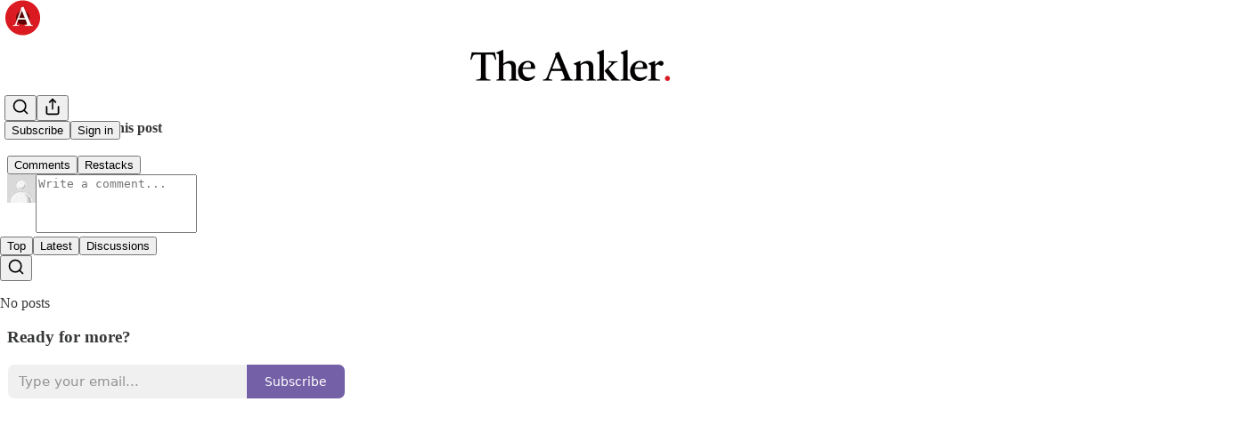

--- FILE ---
content_type: text/html; charset=utf-8
request_url: https://theankler.com/p/fri-mar-26-john-wick-director-sets
body_size: 50166
content:
<!DOCTYPE html>
<html lang="en">
    <head>
        <meta charset="utf-8" />
        <meta name="norton-safeweb-site-verification" content="24usqpep0ejc5w6hod3dulxwciwp0djs6c6ufp96av3t4whuxovj72wfkdjxu82yacb7430qjm8adbd5ezlt4592dq4zrvadcn9j9n-0btgdzpiojfzno16-fnsnu7xd" />
        
        <link rel="preconnect" href="https://substackcdn.com" />
        

        
            <title data-rh="true">FRI Mar 26 - John Wick director sets new SONY movie</title>
            
            <meta data-rh="true" name="theme-color" content="#ffffff"/><meta data-rh="true" property="og:type" content="article"/><meta data-rh="true" property="og:title" content="FRI Mar 26 - John Wick director sets new SONY movie"/><meta data-rh="true" name="twitter:title" content="FRI Mar 26 - John Wick director sets new SONY movie"/><meta data-rh="true" name="description" content="Bo Burnham &amp; Jason Segel join HBO series / New TV + Movies this weekend / LA TIMES loses $50 Mil"/><meta data-rh="true" property="og:description" content="Bo Burnham &amp; Jason Segel join HBO series / New TV + Movies this weekend / LA TIMES loses $50 Mil"/><meta data-rh="true" name="twitter:description" content="Bo Burnham &amp; Jason Segel join HBO series / New TV + Movies this weekend / LA TIMES loses $50 Mil"/><meta data-rh="true" property="og:image" content="https://substackcdn.com/image/fetch/$s_!HBou!,w_1200,h_675,c_fill,f_jpg,q_auto:good,fl_progressive:steep,g_auto/https%3A%2F%2Fbucketeer-e05bbc84-baa3-437e-9518-adb32be77984.s3.amazonaws.com%2Fpublic%2Fimages%2F9ea7801b-94ed-491f-a812-c23ebd7d5c24_532x300.gif"/><meta data-rh="true" name="twitter:image" content="https://substackcdn.com/image/fetch/$s_!JlE3!,f_auto,q_auto:best,fl_progressive:steep/https%3A%2F%2Ftheankler.substack.com%2Fapi%2Fv1%2Fpost_preview%2F59036025%2Ftwitter.jpg%3Fversion%3D4"/><meta data-rh="true" name="twitter:card" content="summary_large_image"/>
            
            
        

        

        <style>
          @layer legacy, tailwind, pencraftReset, pencraft;
        </style>

        
        <link rel="preload" as="style" href="https://substackcdn.com/bundle/theme/main.57ec6396ea4b5be03b65.css" />
        
        
        
        <link rel="preload" as="font" href="https://fonts.gstatic.com/s/lora/v37/0QIvMX1D_JOuMwr7I_FMl_E.woff2" crossorigin />
        

        
            
                <link rel="stylesheet" type="text/css" href="https://substackcdn.com/bundle/static/css/7276.087307e6.css" />
            
                <link rel="stylesheet" type="text/css" href="https://substackcdn.com/bundle/static/css/70.ad2da59f.css" />
            
                <link rel="stylesheet" type="text/css" href="https://substackcdn.com/bundle/static/css/2862.c66cf9f6.css" />
            
                <link rel="stylesheet" type="text/css" href="https://substackcdn.com/bundle/static/css/8577.8d59a919.css" />
            
                <link rel="stylesheet" type="text/css" href="https://substackcdn.com/bundle/static/css/4428.a1e58631.css" />
            
                <link rel="stylesheet" type="text/css" href="https://substackcdn.com/bundle/static/css/5611.463006e7.css" />
            
                <link rel="stylesheet" type="text/css" href="https://substackcdn.com/bundle/static/css/5234.05e42d3b.css" />
            
                <link rel="stylesheet" type="text/css" href="https://substackcdn.com/bundle/static/css/5366.d69f31f9.css" />
            
                <link rel="stylesheet" type="text/css" href="https://substackcdn.com/bundle/static/css/5490.98293a30.css" />
            
                <link rel="stylesheet" type="text/css" href="https://substackcdn.com/bundle/static/css/5986.b8c2a441.css" />
            
                <link rel="stylesheet" type="text/css" href="https://substackcdn.com/bundle/static/css/main.aba729d8.css" />
            
                <link rel="stylesheet" type="text/css" href="https://substackcdn.com/bundle/static/css/6379.813be60f.css" />
            
                <link rel="stylesheet" type="text/css" href="https://substackcdn.com/bundle/static/css/5986.b8c2a441.css" />
            
                <link rel="stylesheet" type="text/css" href="https://substackcdn.com/bundle/static/css/5490.98293a30.css" />
            
                <link rel="stylesheet" type="text/css" href="https://substackcdn.com/bundle/static/css/5366.d69f31f9.css" />
            
                <link rel="stylesheet" type="text/css" href="https://substackcdn.com/bundle/static/css/5234.05e42d3b.css" />
            
                <link rel="stylesheet" type="text/css" href="https://substackcdn.com/bundle/static/css/5611.463006e7.css" />
            
                <link rel="stylesheet" type="text/css" href="https://substackcdn.com/bundle/static/css/4428.a1e58631.css" />
            
                <link rel="stylesheet" type="text/css" href="https://substackcdn.com/bundle/static/css/8577.8d59a919.css" />
            
                <link rel="stylesheet" type="text/css" href="https://substackcdn.com/bundle/static/css/2862.c66cf9f6.css" />
            
        

        
        
        
        
        <meta name="viewport" content="width=device-width, initial-scale=1, maximum-scale=1, user-scalable=0, viewport-fit=cover" />
        <meta name="author" content="Sean McNulty" />
        <meta property="og:url" content="https://theankler.com/p/fri-mar-26-john-wick-director-sets" />
        
        
        <link rel="canonical" href="https://theankler.com/p/fri-mar-26-john-wick-director-sets" />
        

        

        

        

        
            
                <link rel="shortcut icon" href="https://substackcdn.com/image/fetch/$s_!_iyG!,f_auto,q_auto:good,fl_progressive:steep/https%3A%2F%2Fbucketeer-e05bbc84-baa3-437e-9518-adb32be77984.s3.amazonaws.com%2Fpublic%2Fimages%2F52057339-a69e-445b-bb9d-c4eccf94121c%2Ffavicon.ico">
            
        
            
                <link rel="icon" type="image/png" sizes="16x16" href="https://substackcdn.com/image/fetch/$s_!e0Kx!,f_auto,q_auto:good,fl_progressive:steep/https%3A%2F%2Fbucketeer-e05bbc84-baa3-437e-9518-adb32be77984.s3.amazonaws.com%2Fpublic%2Fimages%2F52057339-a69e-445b-bb9d-c4eccf94121c%2Ffavicon-16x16.png">
            
        
            
                <link rel="icon" type="image/png" sizes="32x32" href="https://substackcdn.com/image/fetch/$s_!zwYn!,f_auto,q_auto:good,fl_progressive:steep/https%3A%2F%2Fbucketeer-e05bbc84-baa3-437e-9518-adb32be77984.s3.amazonaws.com%2Fpublic%2Fimages%2F52057339-a69e-445b-bb9d-c4eccf94121c%2Ffavicon-32x32.png">
            
        
            
                <link rel="icon" type="image/png" sizes="48x48" href="https://substackcdn.com/image/fetch/$s_!khza!,f_auto,q_auto:good,fl_progressive:steep/https%3A%2F%2Fbucketeer-e05bbc84-baa3-437e-9518-adb32be77984.s3.amazonaws.com%2Fpublic%2Fimages%2F52057339-a69e-445b-bb9d-c4eccf94121c%2Ffavicon-48x48.png">
            
        
            
                <link rel="apple-touch-icon" sizes="57x57" href="https://substackcdn.com/image/fetch/$s_!5rJJ!,f_auto,q_auto:good,fl_progressive:steep/https%3A%2F%2Fbucketeer-e05bbc84-baa3-437e-9518-adb32be77984.s3.amazonaws.com%2Fpublic%2Fimages%2F52057339-a69e-445b-bb9d-c4eccf94121c%2Fapple-touch-icon-57x57.png">
            
        
            
                <link rel="apple-touch-icon" sizes="60x60" href="https://substackcdn.com/image/fetch/$s_!w9g7!,f_auto,q_auto:good,fl_progressive:steep/https%3A%2F%2Fbucketeer-e05bbc84-baa3-437e-9518-adb32be77984.s3.amazonaws.com%2Fpublic%2Fimages%2F52057339-a69e-445b-bb9d-c4eccf94121c%2Fapple-touch-icon-60x60.png">
            
        
            
                <link rel="apple-touch-icon" sizes="72x72" href="https://substackcdn.com/image/fetch/$s_!rYbG!,f_auto,q_auto:good,fl_progressive:steep/https%3A%2F%2Fbucketeer-e05bbc84-baa3-437e-9518-adb32be77984.s3.amazonaws.com%2Fpublic%2Fimages%2F52057339-a69e-445b-bb9d-c4eccf94121c%2Fapple-touch-icon-72x72.png">
            
        
            
                <link rel="apple-touch-icon" sizes="76x76" href="https://substackcdn.com/image/fetch/$s_!cb_Q!,f_auto,q_auto:good,fl_progressive:steep/https%3A%2F%2Fbucketeer-e05bbc84-baa3-437e-9518-adb32be77984.s3.amazonaws.com%2Fpublic%2Fimages%2F52057339-a69e-445b-bb9d-c4eccf94121c%2Fapple-touch-icon-76x76.png">
            
        
            
                <link rel="apple-touch-icon" sizes="114x114" href="https://substackcdn.com/image/fetch/$s_!Sln3!,f_auto,q_auto:good,fl_progressive:steep/https%3A%2F%2Fbucketeer-e05bbc84-baa3-437e-9518-adb32be77984.s3.amazonaws.com%2Fpublic%2Fimages%2F52057339-a69e-445b-bb9d-c4eccf94121c%2Fapple-touch-icon-114x114.png">
            
        
            
                <link rel="apple-touch-icon" sizes="120x120" href="https://substackcdn.com/image/fetch/$s_!HFhM!,f_auto,q_auto:good,fl_progressive:steep/https%3A%2F%2Fbucketeer-e05bbc84-baa3-437e-9518-adb32be77984.s3.amazonaws.com%2Fpublic%2Fimages%2F52057339-a69e-445b-bb9d-c4eccf94121c%2Fapple-touch-icon-120x120.png">
            
        
            
                <link rel="apple-touch-icon" sizes="144x144" href="https://substackcdn.com/image/fetch/$s_!Dyzn!,f_auto,q_auto:good,fl_progressive:steep/https%3A%2F%2Fbucketeer-e05bbc84-baa3-437e-9518-adb32be77984.s3.amazonaws.com%2Fpublic%2Fimages%2F52057339-a69e-445b-bb9d-c4eccf94121c%2Fapple-touch-icon-144x144.png">
            
        
            
                <link rel="apple-touch-icon" sizes="152x152" href="https://substackcdn.com/image/fetch/$s_!oT94!,f_auto,q_auto:good,fl_progressive:steep/https%3A%2F%2Fbucketeer-e05bbc84-baa3-437e-9518-adb32be77984.s3.amazonaws.com%2Fpublic%2Fimages%2F52057339-a69e-445b-bb9d-c4eccf94121c%2Fapple-touch-icon-152x152.png">
            
        
            
                <link rel="apple-touch-icon" sizes="167x167" href="https://substackcdn.com/image/fetch/$s_!mHvr!,f_auto,q_auto:good,fl_progressive:steep/https%3A%2F%2Fbucketeer-e05bbc84-baa3-437e-9518-adb32be77984.s3.amazonaws.com%2Fpublic%2Fimages%2F52057339-a69e-445b-bb9d-c4eccf94121c%2Fapple-touch-icon-167x167.png">
            
        
            
                <link rel="apple-touch-icon" sizes="180x180" href="https://substackcdn.com/image/fetch/$s_!AN5u!,f_auto,q_auto:good,fl_progressive:steep/https%3A%2F%2Fbucketeer-e05bbc84-baa3-437e-9518-adb32be77984.s3.amazonaws.com%2Fpublic%2Fimages%2F52057339-a69e-445b-bb9d-c4eccf94121c%2Fapple-touch-icon-180x180.png">
            
        
            
                <link rel="apple-touch-icon" sizes="1024x1024" href="https://substackcdn.com/image/fetch/$s_!AVgt!,f_auto,q_auto:good,fl_progressive:steep/https%3A%2F%2Fbucketeer-e05bbc84-baa3-437e-9518-adb32be77984.s3.amazonaws.com%2Fpublic%2Fimages%2F52057339-a69e-445b-bb9d-c4eccf94121c%2Fapple-touch-icon-1024x1024.png">
            
        
            
        
            
        
            
        

        

        
            <link rel="alternate" type="application/rss+xml" href="/feed?sectionId=20458" title="The Ankler."/>
        

        
        
          <style>
            @font-face{font-family:'Lora';font-style:italic;font-weight:400;font-display:fallback;src:url(https://fonts.gstatic.com/s/lora/v37/0QI8MX1D_JOuMw_hLdO6T2wV9KnW-MoFoqJ2nPWc3ZyhTjcV.woff2) format('woff2');unicode-range:U+0460-052F,U+1C80-1C8A,U+20B4,U+2DE0-2DFF,U+A640-A69F,U+FE2E-FE2F}@font-face{font-family:'Lora';font-style:italic;font-weight:400;font-display:fallback;src:url(https://fonts.gstatic.com/s/lora/v37/0QI8MX1D_JOuMw_hLdO6T2wV9KnW-MoFoqt2nPWc3ZyhTjcV.woff2) format('woff2');unicode-range:U+0301,U+0400-045F,U+0490-0491,U+04B0-04B1,U+2116}@font-face{font-family:'Lora';font-style:italic;font-weight:400;font-display:fallback;src:url(https://fonts.gstatic.com/s/lora/v37/0QI8MX1D_JOuMw_hLdO6T2wV9KnW-MoFoqB2nPWc3ZyhTjcV.woff2) format('woff2');unicode-range:U+0102-0103,U+0110-0111,U+0128-0129,U+0168-0169,U+01A0-01A1,U+01AF-01B0,U+0300-0301,U+0303-0304,U+0308-0309,U+0323,U+0329,U+1EA0-1EF9,U+20AB}@font-face{font-family:'Lora';font-style:italic;font-weight:400;font-display:fallback;src:url(https://fonts.gstatic.com/s/lora/v37/0QI8MX1D_JOuMw_hLdO6T2wV9KnW-MoFoqF2nPWc3ZyhTjcV.woff2) format('woff2');unicode-range:U+0100-02BA,U+02BD-02C5,U+02C7-02CC,U+02CE-02D7,U+02DD-02FF,U+0304,U+0308,U+0329,U+1D00-1DBF,U+1E00-1E9F,U+1EF2-1EFF,U+2020,U+20A0-20AB,U+20AD-20C0,U+2113,U+2C60-2C7F,U+A720-A7FF}@font-face{font-family:'Lora';font-style:italic;font-weight:400;font-display:fallback;src:url(https://fonts.gstatic.com/s/lora/v37/0QI8MX1D_JOuMw_hLdO6T2wV9KnW-MoFoq92nPWc3ZyhTg.woff2) format('woff2');unicode-range:U+0000-00FF,U+0131,U+0152-0153,U+02BB-02BC,U+02C6,U+02DA,U+02DC,U+0304,U+0308,U+0329,U+2000-206F,U+20AC,U+2122,U+2191,U+2193,U+2212,U+2215,U+FEFF,U+FFFD}@font-face{font-family:'Lora';font-style:normal;font-weight:400;font-display:fallback;src:url(https://fonts.gstatic.com/s/lora/v37/0QIvMX1D_JOuMwf7I_FMl_GW8g.woff2) format('woff2');unicode-range:U+0460-052F,U+1C80-1C8A,U+20B4,U+2DE0-2DFF,U+A640-A69F,U+FE2E-FE2F}@font-face{font-family:'Lora';font-style:normal;font-weight:400;font-display:fallback;src:url(https://fonts.gstatic.com/s/lora/v37/0QIvMX1D_JOuMw77I_FMl_GW8g.woff2) format('woff2');unicode-range:U+0301,U+0400-045F,U+0490-0491,U+04B0-04B1,U+2116}@font-face{font-family:'Lora';font-style:normal;font-weight:400;font-display:fallback;src:url(https://fonts.gstatic.com/s/lora/v37/0QIvMX1D_JOuMwX7I_FMl_GW8g.woff2) format('woff2');unicode-range:U+0102-0103,U+0110-0111,U+0128-0129,U+0168-0169,U+01A0-01A1,U+01AF-01B0,U+0300-0301,U+0303-0304,U+0308-0309,U+0323,U+0329,U+1EA0-1EF9,U+20AB}@font-face{font-family:'Lora';font-style:normal;font-weight:400;font-display:fallback;src:url(https://fonts.gstatic.com/s/lora/v37/0QIvMX1D_JOuMwT7I_FMl_GW8g.woff2) format('woff2');unicode-range:U+0100-02BA,U+02BD-02C5,U+02C7-02CC,U+02CE-02D7,U+02DD-02FF,U+0304,U+0308,U+0329,U+1D00-1DBF,U+1E00-1E9F,U+1EF2-1EFF,U+2020,U+20A0-20AB,U+20AD-20C0,U+2113,U+2C60-2C7F,U+A720-A7FF}@font-face{font-family:'Lora';font-style:normal;font-weight:400;font-display:fallback;src:url(https://fonts.gstatic.com/s/lora/v37/0QIvMX1D_JOuMwr7I_FMl_E.woff2) format('woff2');unicode-range:U+0000-00FF,U+0131,U+0152-0153,U+02BB-02BC,U+02C6,U+02DA,U+02DC,U+0304,U+0308,U+0329,U+2000-206F,U+20AC,U+2122,U+2191,U+2193,U+2212,U+2215,U+FEFF,U+FFFD}@font-face{font-family:'Lora';font-style:normal;font-weight:500;font-display:fallback;src:url(https://fonts.gstatic.com/s/lora/v37/0QIvMX1D_JOuMwf7I_FMl_GW8g.woff2) format('woff2');unicode-range:U+0460-052F,U+1C80-1C8A,U+20B4,U+2DE0-2DFF,U+A640-A69F,U+FE2E-FE2F}@font-face{font-family:'Lora';font-style:normal;font-weight:500;font-display:fallback;src:url(https://fonts.gstatic.com/s/lora/v37/0QIvMX1D_JOuMw77I_FMl_GW8g.woff2) format('woff2');unicode-range:U+0301,U+0400-045F,U+0490-0491,U+04B0-04B1,U+2116}@font-face{font-family:'Lora';font-style:normal;font-weight:500;font-display:fallback;src:url(https://fonts.gstatic.com/s/lora/v37/0QIvMX1D_JOuMwX7I_FMl_GW8g.woff2) format('woff2');unicode-range:U+0102-0103,U+0110-0111,U+0128-0129,U+0168-0169,U+01A0-01A1,U+01AF-01B0,U+0300-0301,U+0303-0304,U+0308-0309,U+0323,U+0329,U+1EA0-1EF9,U+20AB}@font-face{font-family:'Lora';font-style:normal;font-weight:500;font-display:fallback;src:url(https://fonts.gstatic.com/s/lora/v37/0QIvMX1D_JOuMwT7I_FMl_GW8g.woff2) format('woff2');unicode-range:U+0100-02BA,U+02BD-02C5,U+02C7-02CC,U+02CE-02D7,U+02DD-02FF,U+0304,U+0308,U+0329,U+1D00-1DBF,U+1E00-1E9F,U+1EF2-1EFF,U+2020,U+20A0-20AB,U+20AD-20C0,U+2113,U+2C60-2C7F,U+A720-A7FF}@font-face{font-family:'Lora';font-style:normal;font-weight:500;font-display:fallback;src:url(https://fonts.gstatic.com/s/lora/v37/0QIvMX1D_JOuMwr7I_FMl_E.woff2) format('woff2');unicode-range:U+0000-00FF,U+0131,U+0152-0153,U+02BB-02BC,U+02C6,U+02DA,U+02DC,U+0304,U+0308,U+0329,U+2000-206F,U+20AC,U+2122,U+2191,U+2193,U+2212,U+2215,U+FEFF,U+FFFD}@font-face{font-family:'Lora';font-style:normal;font-weight:600;font-display:fallback;src:url(https://fonts.gstatic.com/s/lora/v37/0QIvMX1D_JOuMwf7I_FMl_GW8g.woff2) format('woff2');unicode-range:U+0460-052F,U+1C80-1C8A,U+20B4,U+2DE0-2DFF,U+A640-A69F,U+FE2E-FE2F}@font-face{font-family:'Lora';font-style:normal;font-weight:600;font-display:fallback;src:url(https://fonts.gstatic.com/s/lora/v37/0QIvMX1D_JOuMw77I_FMl_GW8g.woff2) format('woff2');unicode-range:U+0301,U+0400-045F,U+0490-0491,U+04B0-04B1,U+2116}@font-face{font-family:'Lora';font-style:normal;font-weight:600;font-display:fallback;src:url(https://fonts.gstatic.com/s/lora/v37/0QIvMX1D_JOuMwX7I_FMl_GW8g.woff2) format('woff2');unicode-range:U+0102-0103,U+0110-0111,U+0128-0129,U+0168-0169,U+01A0-01A1,U+01AF-01B0,U+0300-0301,U+0303-0304,U+0308-0309,U+0323,U+0329,U+1EA0-1EF9,U+20AB}@font-face{font-family:'Lora';font-style:normal;font-weight:600;font-display:fallback;src:url(https://fonts.gstatic.com/s/lora/v37/0QIvMX1D_JOuMwT7I_FMl_GW8g.woff2) format('woff2');unicode-range:U+0100-02BA,U+02BD-02C5,U+02C7-02CC,U+02CE-02D7,U+02DD-02FF,U+0304,U+0308,U+0329,U+1D00-1DBF,U+1E00-1E9F,U+1EF2-1EFF,U+2020,U+20A0-20AB,U+20AD-20C0,U+2113,U+2C60-2C7F,U+A720-A7FF}@font-face{font-family:'Lora';font-style:normal;font-weight:600;font-display:fallback;src:url(https://fonts.gstatic.com/s/lora/v37/0QIvMX1D_JOuMwr7I_FMl_E.woff2) format('woff2');unicode-range:U+0000-00FF,U+0131,U+0152-0153,U+02BB-02BC,U+02C6,U+02DA,U+02DC,U+0304,U+0308,U+0329,U+2000-206F,U+20AC,U+2122,U+2191,U+2193,U+2212,U+2215,U+FEFF,U+FFFD}@font-face{font-family:'Lora';font-style:normal;font-weight:700;font-display:fallback;src:url(https://fonts.gstatic.com/s/lora/v37/0QIvMX1D_JOuMwf7I_FMl_GW8g.woff2) format('woff2');unicode-range:U+0460-052F,U+1C80-1C8A,U+20B4,U+2DE0-2DFF,U+A640-A69F,U+FE2E-FE2F}@font-face{font-family:'Lora';font-style:normal;font-weight:700;font-display:fallback;src:url(https://fonts.gstatic.com/s/lora/v37/0QIvMX1D_JOuMw77I_FMl_GW8g.woff2) format('woff2');unicode-range:U+0301,U+0400-045F,U+0490-0491,U+04B0-04B1,U+2116}@font-face{font-family:'Lora';font-style:normal;font-weight:700;font-display:fallback;src:url(https://fonts.gstatic.com/s/lora/v37/0QIvMX1D_JOuMwX7I_FMl_GW8g.woff2) format('woff2');unicode-range:U+0102-0103,U+0110-0111,U+0128-0129,U+0168-0169,U+01A0-01A1,U+01AF-01B0,U+0300-0301,U+0303-0304,U+0308-0309,U+0323,U+0329,U+1EA0-1EF9,U+20AB}@font-face{font-family:'Lora';font-style:normal;font-weight:700;font-display:fallback;src:url(https://fonts.gstatic.com/s/lora/v37/0QIvMX1D_JOuMwT7I_FMl_GW8g.woff2) format('woff2');unicode-range:U+0100-02BA,U+02BD-02C5,U+02C7-02CC,U+02CE-02D7,U+02DD-02FF,U+0304,U+0308,U+0329,U+1D00-1DBF,U+1E00-1E9F,U+1EF2-1EFF,U+2020,U+20A0-20AB,U+20AD-20C0,U+2113,U+2C60-2C7F,U+A720-A7FF}@font-face{font-family:'Lora';font-style:normal;font-weight:700;font-display:fallback;src:url(https://fonts.gstatic.com/s/lora/v37/0QIvMX1D_JOuMwr7I_FMl_E.woff2) format('woff2');unicode-range:U+0000-00FF,U+0131,U+0152-0153,U+02BB-02BC,U+02C6,U+02DA,U+02DC,U+0304,U+0308,U+0329,U+2000-206F,U+20AC,U+2122,U+2191,U+2193,U+2212,U+2215,U+FEFF,U+FFFD}
            @font-face{font-family:'Lora';font-style:italic;font-weight:400;font-display:fallback;src:url(https://fonts.gstatic.com/s/lora/v37/0QI8MX1D_JOuMw_hLdO6T2wV9KnW-MoFoqJ2nPWc3ZyhTjcV.woff2) format('woff2');unicode-range:U+0460-052F,U+1C80-1C8A,U+20B4,U+2DE0-2DFF,U+A640-A69F,U+FE2E-FE2F}@font-face{font-family:'Lora';font-style:italic;font-weight:400;font-display:fallback;src:url(https://fonts.gstatic.com/s/lora/v37/0QI8MX1D_JOuMw_hLdO6T2wV9KnW-MoFoqt2nPWc3ZyhTjcV.woff2) format('woff2');unicode-range:U+0301,U+0400-045F,U+0490-0491,U+04B0-04B1,U+2116}@font-face{font-family:'Lora';font-style:italic;font-weight:400;font-display:fallback;src:url(https://fonts.gstatic.com/s/lora/v37/0QI8MX1D_JOuMw_hLdO6T2wV9KnW-MoFoqB2nPWc3ZyhTjcV.woff2) format('woff2');unicode-range:U+0102-0103,U+0110-0111,U+0128-0129,U+0168-0169,U+01A0-01A1,U+01AF-01B0,U+0300-0301,U+0303-0304,U+0308-0309,U+0323,U+0329,U+1EA0-1EF9,U+20AB}@font-face{font-family:'Lora';font-style:italic;font-weight:400;font-display:fallback;src:url(https://fonts.gstatic.com/s/lora/v37/0QI8MX1D_JOuMw_hLdO6T2wV9KnW-MoFoqF2nPWc3ZyhTjcV.woff2) format('woff2');unicode-range:U+0100-02BA,U+02BD-02C5,U+02C7-02CC,U+02CE-02D7,U+02DD-02FF,U+0304,U+0308,U+0329,U+1D00-1DBF,U+1E00-1E9F,U+1EF2-1EFF,U+2020,U+20A0-20AB,U+20AD-20C0,U+2113,U+2C60-2C7F,U+A720-A7FF}@font-face{font-family:'Lora';font-style:italic;font-weight:400;font-display:fallback;src:url(https://fonts.gstatic.com/s/lora/v37/0QI8MX1D_JOuMw_hLdO6T2wV9KnW-MoFoq92nPWc3ZyhTg.woff2) format('woff2');unicode-range:U+0000-00FF,U+0131,U+0152-0153,U+02BB-02BC,U+02C6,U+02DA,U+02DC,U+0304,U+0308,U+0329,U+2000-206F,U+20AC,U+2122,U+2191,U+2193,U+2212,U+2215,U+FEFF,U+FFFD}@font-face{font-family:'Lora';font-style:normal;font-weight:400;font-display:fallback;src:url(https://fonts.gstatic.com/s/lora/v37/0QIvMX1D_JOuMwf7I_FMl_GW8g.woff2) format('woff2');unicode-range:U+0460-052F,U+1C80-1C8A,U+20B4,U+2DE0-2DFF,U+A640-A69F,U+FE2E-FE2F}@font-face{font-family:'Lora';font-style:normal;font-weight:400;font-display:fallback;src:url(https://fonts.gstatic.com/s/lora/v37/0QIvMX1D_JOuMw77I_FMl_GW8g.woff2) format('woff2');unicode-range:U+0301,U+0400-045F,U+0490-0491,U+04B0-04B1,U+2116}@font-face{font-family:'Lora';font-style:normal;font-weight:400;font-display:fallback;src:url(https://fonts.gstatic.com/s/lora/v37/0QIvMX1D_JOuMwX7I_FMl_GW8g.woff2) format('woff2');unicode-range:U+0102-0103,U+0110-0111,U+0128-0129,U+0168-0169,U+01A0-01A1,U+01AF-01B0,U+0300-0301,U+0303-0304,U+0308-0309,U+0323,U+0329,U+1EA0-1EF9,U+20AB}@font-face{font-family:'Lora';font-style:normal;font-weight:400;font-display:fallback;src:url(https://fonts.gstatic.com/s/lora/v37/0QIvMX1D_JOuMwT7I_FMl_GW8g.woff2) format('woff2');unicode-range:U+0100-02BA,U+02BD-02C5,U+02C7-02CC,U+02CE-02D7,U+02DD-02FF,U+0304,U+0308,U+0329,U+1D00-1DBF,U+1E00-1E9F,U+1EF2-1EFF,U+2020,U+20A0-20AB,U+20AD-20C0,U+2113,U+2C60-2C7F,U+A720-A7FF}@font-face{font-family:'Lora';font-style:normal;font-weight:400;font-display:fallback;src:url(https://fonts.gstatic.com/s/lora/v37/0QIvMX1D_JOuMwr7I_FMl_E.woff2) format('woff2');unicode-range:U+0000-00FF,U+0131,U+0152-0153,U+02BB-02BC,U+02C6,U+02DA,U+02DC,U+0304,U+0308,U+0329,U+2000-206F,U+20AC,U+2122,U+2191,U+2193,U+2212,U+2215,U+FEFF,U+FFFD}@font-face{font-family:'Lora';font-style:normal;font-weight:500;font-display:fallback;src:url(https://fonts.gstatic.com/s/lora/v37/0QIvMX1D_JOuMwf7I_FMl_GW8g.woff2) format('woff2');unicode-range:U+0460-052F,U+1C80-1C8A,U+20B4,U+2DE0-2DFF,U+A640-A69F,U+FE2E-FE2F}@font-face{font-family:'Lora';font-style:normal;font-weight:500;font-display:fallback;src:url(https://fonts.gstatic.com/s/lora/v37/0QIvMX1D_JOuMw77I_FMl_GW8g.woff2) format('woff2');unicode-range:U+0301,U+0400-045F,U+0490-0491,U+04B0-04B1,U+2116}@font-face{font-family:'Lora';font-style:normal;font-weight:500;font-display:fallback;src:url(https://fonts.gstatic.com/s/lora/v37/0QIvMX1D_JOuMwX7I_FMl_GW8g.woff2) format('woff2');unicode-range:U+0102-0103,U+0110-0111,U+0128-0129,U+0168-0169,U+01A0-01A1,U+01AF-01B0,U+0300-0301,U+0303-0304,U+0308-0309,U+0323,U+0329,U+1EA0-1EF9,U+20AB}@font-face{font-family:'Lora';font-style:normal;font-weight:500;font-display:fallback;src:url(https://fonts.gstatic.com/s/lora/v37/0QIvMX1D_JOuMwT7I_FMl_GW8g.woff2) format('woff2');unicode-range:U+0100-02BA,U+02BD-02C5,U+02C7-02CC,U+02CE-02D7,U+02DD-02FF,U+0304,U+0308,U+0329,U+1D00-1DBF,U+1E00-1E9F,U+1EF2-1EFF,U+2020,U+20A0-20AB,U+20AD-20C0,U+2113,U+2C60-2C7F,U+A720-A7FF}@font-face{font-family:'Lora';font-style:normal;font-weight:500;font-display:fallback;src:url(https://fonts.gstatic.com/s/lora/v37/0QIvMX1D_JOuMwr7I_FMl_E.woff2) format('woff2');unicode-range:U+0000-00FF,U+0131,U+0152-0153,U+02BB-02BC,U+02C6,U+02DA,U+02DC,U+0304,U+0308,U+0329,U+2000-206F,U+20AC,U+2122,U+2191,U+2193,U+2212,U+2215,U+FEFF,U+FFFD}@font-face{font-family:'Lora';font-style:normal;font-weight:600;font-display:fallback;src:url(https://fonts.gstatic.com/s/lora/v37/0QIvMX1D_JOuMwf7I_FMl_GW8g.woff2) format('woff2');unicode-range:U+0460-052F,U+1C80-1C8A,U+20B4,U+2DE0-2DFF,U+A640-A69F,U+FE2E-FE2F}@font-face{font-family:'Lora';font-style:normal;font-weight:600;font-display:fallback;src:url(https://fonts.gstatic.com/s/lora/v37/0QIvMX1D_JOuMw77I_FMl_GW8g.woff2) format('woff2');unicode-range:U+0301,U+0400-045F,U+0490-0491,U+04B0-04B1,U+2116}@font-face{font-family:'Lora';font-style:normal;font-weight:600;font-display:fallback;src:url(https://fonts.gstatic.com/s/lora/v37/0QIvMX1D_JOuMwX7I_FMl_GW8g.woff2) format('woff2');unicode-range:U+0102-0103,U+0110-0111,U+0128-0129,U+0168-0169,U+01A0-01A1,U+01AF-01B0,U+0300-0301,U+0303-0304,U+0308-0309,U+0323,U+0329,U+1EA0-1EF9,U+20AB}@font-face{font-family:'Lora';font-style:normal;font-weight:600;font-display:fallback;src:url(https://fonts.gstatic.com/s/lora/v37/0QIvMX1D_JOuMwT7I_FMl_GW8g.woff2) format('woff2');unicode-range:U+0100-02BA,U+02BD-02C5,U+02C7-02CC,U+02CE-02D7,U+02DD-02FF,U+0304,U+0308,U+0329,U+1D00-1DBF,U+1E00-1E9F,U+1EF2-1EFF,U+2020,U+20A0-20AB,U+20AD-20C0,U+2113,U+2C60-2C7F,U+A720-A7FF}@font-face{font-family:'Lora';font-style:normal;font-weight:600;font-display:fallback;src:url(https://fonts.gstatic.com/s/lora/v37/0QIvMX1D_JOuMwr7I_FMl_E.woff2) format('woff2');unicode-range:U+0000-00FF,U+0131,U+0152-0153,U+02BB-02BC,U+02C6,U+02DA,U+02DC,U+0304,U+0308,U+0329,U+2000-206F,U+20AC,U+2122,U+2191,U+2193,U+2212,U+2215,U+FEFF,U+FFFD}@font-face{font-family:'Lora';font-style:normal;font-weight:700;font-display:fallback;src:url(https://fonts.gstatic.com/s/lora/v37/0QIvMX1D_JOuMwf7I_FMl_GW8g.woff2) format('woff2');unicode-range:U+0460-052F,U+1C80-1C8A,U+20B4,U+2DE0-2DFF,U+A640-A69F,U+FE2E-FE2F}@font-face{font-family:'Lora';font-style:normal;font-weight:700;font-display:fallback;src:url(https://fonts.gstatic.com/s/lora/v37/0QIvMX1D_JOuMw77I_FMl_GW8g.woff2) format('woff2');unicode-range:U+0301,U+0400-045F,U+0490-0491,U+04B0-04B1,U+2116}@font-face{font-family:'Lora';font-style:normal;font-weight:700;font-display:fallback;src:url(https://fonts.gstatic.com/s/lora/v37/0QIvMX1D_JOuMwX7I_FMl_GW8g.woff2) format('woff2');unicode-range:U+0102-0103,U+0110-0111,U+0128-0129,U+0168-0169,U+01A0-01A1,U+01AF-01B0,U+0300-0301,U+0303-0304,U+0308-0309,U+0323,U+0329,U+1EA0-1EF9,U+20AB}@font-face{font-family:'Lora';font-style:normal;font-weight:700;font-display:fallback;src:url(https://fonts.gstatic.com/s/lora/v37/0QIvMX1D_JOuMwT7I_FMl_GW8g.woff2) format('woff2');unicode-range:U+0100-02BA,U+02BD-02C5,U+02C7-02CC,U+02CE-02D7,U+02DD-02FF,U+0304,U+0308,U+0329,U+1D00-1DBF,U+1E00-1E9F,U+1EF2-1EFF,U+2020,U+20A0-20AB,U+20AD-20C0,U+2113,U+2C60-2C7F,U+A720-A7FF}@font-face{font-family:'Lora';font-style:normal;font-weight:700;font-display:fallback;src:url(https://fonts.gstatic.com/s/lora/v37/0QIvMX1D_JOuMwr7I_FMl_E.woff2) format('woff2');unicode-range:U+0000-00FF,U+0131,U+0152-0153,U+02BB-02BC,U+02C6,U+02DA,U+02DC,U+0304,U+0308,U+0329,U+2000-206F,U+20AC,U+2122,U+2191,U+2193,U+2212,U+2215,U+FEFF,U+FFFD}
          </style>
        
        

        <style>:root{--color_theme_bg_pop:#452b89;--background_pop:#452b89;--color_theme_bg_web:#ffffff;--cover_bg_color:#ffffff;--cover_bg_color_secondary:#f0f0f0;--background_pop_darken:#3b2576;--print_on_pop:#ffffff;--color_theme_bg_pop_darken:#3b2576;--color_theme_print_on_pop:#ffffff;--color_theme_bg_pop_20:rgba(69, 43, 137, 0.2);--color_theme_bg_pop_30:rgba(69, 43, 137, 0.3);--print_pop:#452b89;--color_theme_accent:#452b89;--cover_print_primary:#363737;--cover_print_secondary:#757575;--cover_print_tertiary:#b6b6b6;--cover_border_color:#452b89;--font_family_headings_preset:Lora,sans-serif;--font_weight_headings_preset:600;--font_family_body_preset:Lora,sans-serif;--font_weight_body_preset:400;--font_size_body_offset:1px;--font_preset_heading:fancy_serif;--font_preset_body:fancy_serif;--home_hero:magazine-5;--home_posts:custom;--web_bg_color:#ffffff;--background_contrast_1:#f0f0f0;--background_contrast_2:#dddddd;--background_contrast_3:#b7b7b7;--background_contrast_4:#929292;--background_contrast_5:#515151;--color_theme_bg_contrast_1:#f0f0f0;--color_theme_bg_contrast_2:#dddddd;--color_theme_bg_contrast_3:#b7b7b7;--color_theme_bg_contrast_4:#929292;--color_theme_bg_contrast_5:#515151;--color_theme_bg_elevated:#ffffff;--color_theme_bg_elevated_secondary:#f0f0f0;--color_theme_bg_elevated_tertiary:#dddddd;--color_theme_detail:#e6e6e6;--background_contrast_pop:rgba(69, 43, 137, 0.4);--color_theme_bg_contrast_pop:rgba(69, 43, 137, 0.4);--theme_bg_is_dark:0;--print_on_web_bg_color:#363737;--print_secondary_on_web_bg_color:#868787;--footer_bg_color:#ffffff;--footer_bg_color_h:0;--footer_bg_color_s:0%;--footer_bg_color_l:100%;--print_on_footer_bg_color:#363737;--print_secondary_on_footer_bg_color:#868787;--footer_bg_contrast_1:#f0f0f0;--footer_bg_contrast_2:#dddddd;--footer_bg_contrast_3:#b7b7b7;--footer_bg_contrast_4:#929292;--footer_bg_elevated:#ffffff;--footer_bg_elevated_secondary:#f0f0f0;--footer_bg_elevated_tertiary:#dddddd;--footer_detail_color:#e6e6e6;--footer_secondary_bg_color:#ffffff;--footer_secondary_bg_color_h:0;--footer_secondary_bg_color_s:0%;--footer_secondary_bg_color_l:100%;--print_on_footer_secondary_bg_color:#363737;--print_secondary_on_footer_secondary_bg_color:#868787;--footer_secondary_bg_contrast_1:#f0f0f0;--footer_secondary_bg_contrast_2:#dddddd;--footer_secondary_bg_contrast_3:#b7b7b7;--footer_secondary_bg_contrast_4:#929292;--footer_secondary_bg_elevated:#ffffff;--footer_secondary_bg_elevated_secondary:#f0f0f0;--footer_secondary_bg_elevated_tertiary:#dddddd;--footer_secondary_detail_color:#e6e6e6;--background_pop_rgb:69, 43, 137;--color_theme_bg_pop_rgb:69, 43, 137;--color_theme_accent_rgb:69, 43, 137;}</style>

        
            <link rel="stylesheet" href="https://substackcdn.com/bundle/theme/main.57ec6396ea4b5be03b65.css" />
        

        <style></style>

        

        

        

        
    </head>

    <body class="">
        

        
            <noscript><iframe src="https://www.googletagmanager.com/ns.html?id=GTM-TKKDG34" height="0"
                              width="0" style="display:none;visibility:hidden"></iframe></noscript>
        

        

        

        

        

        <div id="entry">
            <div id="main" class="main typography use-theme-bg"><div class="pencraft pc-display-contents pc-reset pubTheme-yiXxQA"><div data-testid="navbar" class="main-menu"><div class="mainMenuContent-DME8DR"><div style="position:relative;height:87px;" class="pencraft pc-display-flex pc-gap-12 pc-paddingLeft-20 pc-paddingRight-20 pc-paddingTop-0 pc-paddingBottom-0 pc-justifyContent-space-between pc-alignItems-center pc-reset border-bottom-detail-k1F6C4 topBar-pIF0J1"><div style="visibility:visible;flex-basis:0px;flex-grow:1;" class="logoContainer-p12gJb stackedTopCenter-TPTTqw"><a href="/" native class="pencraft pc-display-contents pc-reset"><div draggable="false" class="pencraft pc-display-flex pc-position-relative pc-reset"><div style="width:40px;height:40px;" class="pencraft pc-display-flex pc-reset bg-white-ZBV5av pc-borderRadius-sm overflow-hidden-WdpwT6 sizing-border-box-DggLA4"><picture><source type="image/webp" srcset="https://substackcdn.com/image/fetch/$s_!MpL5!,w_80,h_80,c_fill,f_webp,q_auto:good,fl_progressive:steep,g_auto/https%3A%2F%2Fbucketeer-e05bbc84-baa3-437e-9518-adb32be77984.s3.amazonaws.com%2Fpublic%2Fimages%2F651c0b23-0da7-45db-a8bb-eb24f29afdc4_600x600.png"/><img src="https://substackcdn.com/image/fetch/$s_!MpL5!,w_80,h_80,c_fill,f_auto,q_auto:good,fl_progressive:steep,g_auto/https%3A%2F%2Fbucketeer-e05bbc84-baa3-437e-9518-adb32be77984.s3.amazonaws.com%2Fpublic%2Fimages%2F651c0b23-0da7-45db-a8bb-eb24f29afdc4_600x600.png" sizes="100vw" alt="The Ankler." width="80" height="80" style="width:40px;height:40px;" draggable="false" class="img-OACg1c object-fit-cover-u4ReeV pencraft pc-reset"/></picture></div></div></a></div><div style="flex-basis:0px;flex-grow:2;display:flex;justify-content:center;" class="logoTopCenterSlot-hss6WZ"><div style="flex-grow:0;max-width:100%;" class="titleContainer-DJYq5v overflowVisible-joA5t0"><h1 id="wordlogo" class="pencraft pc-reset font-pub-headings-FE5byy reset-IxiVJZ title-oOnUGd titleWithWordmark-GfqxEZ"><a href="/" class="pencraft pc-display-contents pc-reset"><img alt="The Ankler." src="https://substackcdn.com/image/fetch/$s_!85oP!,e_trim:10:white/e_trim:10:transparent/h_70,c_limit,f_auto,q_auto:good,fl_progressive:steep/https%3A%2F%2Fsubstack-post-media.s3.amazonaws.com%2Fpublic%2Fimages%2Fcfab25bf-185f-41b4-9fe7-db3c8e0e3204_1280x244.png" style="max-height:35px;" class="wordmark-WcDTTu"/></a></h1></div></div><div style="flex-basis:0px;flex-grow:1;" class="pencraft pc-display-flex pc-justifyContent-flex-end pc-alignItems-center pc-reset"><div class="buttonsContainer-SJBuep"><div class="pencraft pc-display-flex pc-gap-8 pc-justifyContent-flex-end pc-alignItems-center pc-reset navbar-buttons"><div class="pencraft pc-display-flex pc-gap-4 pc-reset"><span data-state="closed"><button tabindex="0" type="button" aria-label="Search" class="pencraft pc-reset pencraft iconButton-mq_Et5 iconButtonBase-dJGHgN buttonBase-GK1x3M buttonStyle-r7yGCK size_md-gCDS3o priority_tertiary-rlke8z"><svg xmlns="http://www.w3.org/2000/svg" width="20" height="20" viewBox="0 0 24 24" fill="none" stroke="currentColor" stroke-width="2" stroke-linecap="round" stroke-linejoin="round" class="lucide lucide-search"><circle cx="11" cy="11" r="8"></circle><path d="m21 21-4.3-4.3"></path></svg></button></span><button tabindex="0" type="button" aria-label="Share Publication" id="headlessui-menu-button-P0-5" aria-haspopup="menu" aria-expanded="false" data-headlessui-state class="pencraft pc-reset pencraft iconButton-mq_Et5 iconButtonBase-dJGHgN buttonBase-GK1x3M buttonStyle-r7yGCK size_md-gCDS3o priority_tertiary-rlke8z"><svg xmlns="http://www.w3.org/2000/svg" width="20" height="20" viewBox="0 0 24 24" fill="none" stroke="currentColor" stroke-width="2" stroke-linecap="round" stroke-linejoin="round" class="lucide lucide-share"><path d="M4 12v8a2 2 0 0 0 2 2h12a2 2 0 0 0 2-2v-8"></path><polyline points="16 6 12 2 8 6"></polyline><line x1="12" x2="12" y1="2" y2="15"></line></svg></button></div><button tabindex="0" type="button" data-testid="noncontributor-cta-button" class="pencraft pc-reset pencraft buttonBase-GK1x3M buttonText-X0uSmG buttonStyle-r7yGCK priority_primary-RfbeYt size_md-gCDS3o">Subscribe</button><button tabindex="0" type="button" native data-href="https://substack.com/sign-in?redirect=%2Fp%2Ffri-mar-26-john-wick-director-sets&amp;for_pub=theankler" class="pencraft pc-reset pencraft buttonBase-GK1x3M buttonText-X0uSmG buttonStyle-r7yGCK priority_tertiary-rlke8z size_md-gCDS3o">Sign in</button></div></div></div></div></div><div style="height:88px;"></div></div></div><div><script type="application/ld+json">{"@context":"https://schema.org","@type":"NewsArticle","url":"https://theankler.com/p/fri-mar-26-john-wick-director-sets","mainEntityOfPage":"https://theankler.com/p/fri-mar-26-john-wick-director-sets","headline":"FRI Mar 26 - John Wick director sets new SONY movie","description":"Bo Burnham & Jason Segel join HBO series / New TV + Movies this weekend / LA TIMES loses $50 Mil","image":[{"@type":"ImageObject","url":"https://substackcdn.com/image/fetch/$s_!HBou!,f_auto,q_auto:good,fl_progressive:steep/https%3A%2F%2Fbucketeer-e05bbc84-baa3-437e-9518-adb32be77984.s3.amazonaws.com%2Fpublic%2Fimages%2F9ea7801b-94ed-491f-a812-c23ebd7d5c24_532x300.gif"}],"datePublished":"2021-03-26T12:26:07+00:00","dateModified":"2021-03-26T12:26:07+00:00","isAccessibleForFree":true,"author":[{"@type":"Person","name":"Sean McNulty","url":"https://substack.com/@thewakeup","description":"Creator & Writer of THE WAKEUP daily Hollywood + Media newsletter at The Ankler (https://theankler.com). Connect or msg me here as you like! https://www.linkedin.com/in/theseanmcnulty","identifier":"user:10763825","image":{"@type":"ImageObject","contentUrl":"https://substackcdn.com/image/fetch/$s_!F4-L!,f_auto,q_auto:good,fl_progressive:steep/https%3A%2F%2Fbucketeer-e05bbc84-baa3-437e-9518-adb32be77984.s3.amazonaws.com%2Fpublic%2Fimages%2F5dc1fd0c-87ff-430a-bac0-68485b47bc1a_1369x1804.jpeg","thumbnailUrl":"https://substackcdn.com/image/fetch/$s_!F4-L!,w_128,h_128,c_limit,f_auto,q_auto:good,fl_progressive:steep/https%3A%2F%2Fbucketeer-e05bbc84-baa3-437e-9518-adb32be77984.s3.amazonaws.com%2Fpublic%2Fimages%2F5dc1fd0c-87ff-430a-bac0-68485b47bc1a_1369x1804.jpeg"}}],"publisher":{"@type":"Organization","name":"The Ankler.","url":"https://theankler.com","description":"The business of entertainment ","interactionStatistic":{"@type":"InteractionCounter","name":"Subscribers","interactionType":"https://schema.org/SubscribeAction","userInteractionCount":100000},"identifier":"pub:15657","logo":{"@type":"ImageObject","url":"https://substackcdn.com/image/fetch/$s_!MpL5!,f_auto,q_auto:good,fl_progressive:steep/https%3A%2F%2Fbucketeer-e05bbc84-baa3-437e-9518-adb32be77984.s3.amazonaws.com%2Fpublic%2Fimages%2F651c0b23-0da7-45db-a8bb-eb24f29afdc4_600x600.png","contentUrl":"https://substackcdn.com/image/fetch/$s_!MpL5!,f_auto,q_auto:good,fl_progressive:steep/https%3A%2F%2Fbucketeer-e05bbc84-baa3-437e-9518-adb32be77984.s3.amazonaws.com%2Fpublic%2Fimages%2F651c0b23-0da7-45db-a8bb-eb24f29afdc4_600x600.png","thumbnailUrl":"https://substackcdn.com/image/fetch/$s_!MpL5!,w_128,h_128,c_limit,f_auto,q_auto:good,fl_progressive:steep/https%3A%2F%2Fbucketeer-e05bbc84-baa3-437e-9518-adb32be77984.s3.amazonaws.com%2Fpublic%2Fimages%2F651c0b23-0da7-45db-a8bb-eb24f29afdc4_600x600.png"},"image":{"@type":"ImageObject","url":"https://substackcdn.com/image/fetch/$s_!MpL5!,f_auto,q_auto:good,fl_progressive:steep/https%3A%2F%2Fbucketeer-e05bbc84-baa3-437e-9518-adb32be77984.s3.amazonaws.com%2Fpublic%2Fimages%2F651c0b23-0da7-45db-a8bb-eb24f29afdc4_600x600.png","contentUrl":"https://substackcdn.com/image/fetch/$s_!MpL5!,f_auto,q_auto:good,fl_progressive:steep/https%3A%2F%2Fbucketeer-e05bbc84-baa3-437e-9518-adb32be77984.s3.amazonaws.com%2Fpublic%2Fimages%2F651c0b23-0da7-45db-a8bb-eb24f29afdc4_600x600.png","thumbnailUrl":"https://substackcdn.com/image/fetch/$s_!MpL5!,w_128,h_128,c_limit,f_auto,q_auto:good,fl_progressive:steep/https%3A%2F%2Fbucketeer-e05bbc84-baa3-437e-9518-adb32be77984.s3.amazonaws.com%2Fpublic%2Fimages%2F651c0b23-0da7-45db-a8bb-eb24f29afdc4_600x600.png"},"sameAs":["https://twitter.com/richardrushfield"]},"interactionStatistic":[{"@type":"InteractionCounter","interactionType":"https://schema.org/LikeAction","userInteractionCount":0},{"@type":"InteractionCounter","interactionType":"https://schema.org/ShareAction","userInteractionCount":0},{"@type":"InteractionCounter","interactionType":"https://schema.org/CommentAction","userInteractionCount":0}]}</script><div aria-label="Post" role="main" class="single-post-container"><div class="container"><div class="single-post"><div class="pencraft pc-display-contents pc-reset pubTheme-yiXxQA"><article class="typography newsletter-post post"><div role="region" aria-label="Post header" class="post-header"><div class="pencraft pc-display-flex pc-reset post-label"><a href="https://theankler.com/s/the-wakeup/?utm_source=substack&amp;utm_medium=menu" class="pencraft pc-reset color-secondary-ls1g8s line-height-20-t4M0El font-meta-MWBumP size-14-MLPa7j weight-medium-fw81nC transform-uppercase-yKDgcq reset-IxiVJZ meta-EgzBVA">The Wakeup</a></div><h1 dir="auto" class="post-title published title-X77sOw">FRI Mar 26 - John Wick director sets new SONY movie</h1><h3 dir="auto" class="subtitle subtitle-HEEcLo">Bo Burnham &amp; Jason Segel join HBO series / New TV + Movies this weekend / LA TIMES loses $50 Mil</h3><div aria-label="Post UFI" role="region" class="pencraft pc-display-flex pc-flexDirection-column pc-paddingBottom-16 pc-reset"><div class="pencraft pc-display-flex pc-flexDirection-column pc-paddingTop-16 pc-paddingBottom-16 pc-reset"><div class="pencraft pc-display-flex pc-gap-12 pc-alignItems-center pc-reset byline-wrapper"><div class="pencraft pc-display-flex pc-reset"><div class="pencraft pc-display-flex pc-flexDirection-row pc-gap-8 pc-alignItems-center pc-justifyContent-flex-start pc-reset"><div style="--scale:36px;--offset:9px;--border-width:4.5px;" class="pencraft pc-display-flex pc-flexDirection-row pc-alignItems-center pc-justifyContent-flex-start pc-reset ltr-qDBmby"><a href="https://substack.com/@thewakeup" aria-label="View Sean McNulty's profile" class="pencraft pc-display-contents pc-reset"><div style="--scale:36px;" tabindex="0" class="pencraft pc-display-flex pc-width-36 pc-height-36 pc-justifyContent-center pc-alignItems-center pc-position-relative pc-reset bg-secondary-UUD3_J flex-auto-j3S2WA animate-XFJxE4 outline-detail-vcQLyr pc-borderRadius-full overflow-hidden-WdpwT6 sizing-border-box-DggLA4 pressable-sm-YIJFKJ showFocus-sk_vEm container-TAtrWj interactive-UkK0V6 avatar-u8q6xB last-JfNEJ_"><div style="--scale:36px;" title="Sean McNulty" class="pencraft pc-display-flex pc-width-36 pc-height-36 pc-justifyContent-center pc-alignItems-center pc-position-relative pc-reset bg-secondary-UUD3_J flex-auto-j3S2WA outline-detail-vcQLyr pc-borderRadius-full overflow-hidden-WdpwT6 sizing-border-box-DggLA4 container-TAtrWj"><picture><source type="image/webp" srcset="https://substackcdn.com/image/fetch/$s_!F4-L!,w_36,h_36,c_fill,f_webp,q_auto:good,fl_progressive:steep/https%3A%2F%2Fbucketeer-e05bbc84-baa3-437e-9518-adb32be77984.s3.amazonaws.com%2Fpublic%2Fimages%2F5dc1fd0c-87ff-430a-bac0-68485b47bc1a_1369x1804.jpeg 36w, https://substackcdn.com/image/fetch/$s_!F4-L!,w_72,h_72,c_fill,f_webp,q_auto:good,fl_progressive:steep/https%3A%2F%2Fbucketeer-e05bbc84-baa3-437e-9518-adb32be77984.s3.amazonaws.com%2Fpublic%2Fimages%2F5dc1fd0c-87ff-430a-bac0-68485b47bc1a_1369x1804.jpeg 72w, https://substackcdn.com/image/fetch/$s_!F4-L!,w_108,h_108,c_fill,f_webp,q_auto:good,fl_progressive:steep/https%3A%2F%2Fbucketeer-e05bbc84-baa3-437e-9518-adb32be77984.s3.amazonaws.com%2Fpublic%2Fimages%2F5dc1fd0c-87ff-430a-bac0-68485b47bc1a_1369x1804.jpeg 108w" sizes="36px"/><img src="https://substackcdn.com/image/fetch/$s_!F4-L!,w_36,h_36,c_fill,f_auto,q_auto:good,fl_progressive:steep/https%3A%2F%2Fbucketeer-e05bbc84-baa3-437e-9518-adb32be77984.s3.amazonaws.com%2Fpublic%2Fimages%2F5dc1fd0c-87ff-430a-bac0-68485b47bc1a_1369x1804.jpeg" sizes="36px" alt="Sean McNulty's avatar" srcset="https://substackcdn.com/image/fetch/$s_!F4-L!,w_36,h_36,c_fill,f_auto,q_auto:good,fl_progressive:steep/https%3A%2F%2Fbucketeer-e05bbc84-baa3-437e-9518-adb32be77984.s3.amazonaws.com%2Fpublic%2Fimages%2F5dc1fd0c-87ff-430a-bac0-68485b47bc1a_1369x1804.jpeg 36w, https://substackcdn.com/image/fetch/$s_!F4-L!,w_72,h_72,c_fill,f_auto,q_auto:good,fl_progressive:steep/https%3A%2F%2Fbucketeer-e05bbc84-baa3-437e-9518-adb32be77984.s3.amazonaws.com%2Fpublic%2Fimages%2F5dc1fd0c-87ff-430a-bac0-68485b47bc1a_1369x1804.jpeg 72w, https://substackcdn.com/image/fetch/$s_!F4-L!,w_108,h_108,c_fill,f_auto,q_auto:good,fl_progressive:steep/https%3A%2F%2Fbucketeer-e05bbc84-baa3-437e-9518-adb32be77984.s3.amazonaws.com%2Fpublic%2Fimages%2F5dc1fd0c-87ff-430a-bac0-68485b47bc1a_1369x1804.jpeg 108w" width="36" height="36" draggable="false" class="img-OACg1c object-fit-cover-u4ReeV pencraft pc-reset"/></picture></div></div></a></div></div></div><div class="pencraft pc-display-flex pc-flexDirection-column pc-reset"><div class="pencraft pc-reset color-pub-primary-text-NyXPlw line-height-20-t4M0El font-meta-MWBumP size-11-NuY2Zx weight-medium-fw81nC transform-uppercase-yKDgcq reset-IxiVJZ meta-EgzBVA"><span data-state="closed"><a href="https://substack.com/@thewakeup" class="pencraft pc-reset decoration-hover-underline-ClDVRM reset-IxiVJZ">Sean McNulty</a></span></div><div class="pencraft pc-display-flex pc-gap-4 pc-reset"><div class="pencraft pc-reset color-pub-secondary-text-hGQ02T line-height-20-t4M0El font-meta-MWBumP size-11-NuY2Zx weight-medium-fw81nC transform-uppercase-yKDgcq reset-IxiVJZ meta-EgzBVA">Mar 26, 2021</div></div></div></div></div><div class="pencraft pc-display-flex pc-gap-16 pc-paddingTop-16 pc-paddingBottom-16 pc-justifyContent-space-between pc-alignItems-center pc-reset flex-grow-rzmknG border-top-detail-themed-k9TZAY border-bottom-detail-themed-Ua9186 post-ufi"><div class="pencraft pc-display-flex pc-gap-8 pc-reset"><div class="like-button-container post-ufi-button style-button"><button tabindex="0" type="button" aria-label="Like" aria-pressed="false" class="pencraft pc-reset pencraft post-ufi-button style-button no-label with-border"><svg role="img" style="height:20px;width:20px;" width="20" height="20" viewBox="0 0 24 24" fill="#000000" stroke-width="2" stroke="#000" xmlns="http://www.w3.org/2000/svg" class="icon"><g><title></title><svg xmlns="http://www.w3.org/2000/svg" width="24" height="24" viewBox="0 0 24 24" stroke-width="2" stroke-linecap="round" stroke-linejoin="round" class="lucide lucide-heart"><path d="M19 14c1.49-1.46 3-3.21 3-5.5A5.5 5.5 0 0 0 16.5 3c-1.76 0-3 .5-4.5 2-1.5-1.5-2.74-2-4.5-2A5.5 5.5 0 0 0 2 8.5c0 2.3 1.5 4.05 3 5.5l7 7Z"></path></svg></g></svg></button></div><button tabindex="0" type="button" aria-label="View comments (0)" data-href="https://theankler.com/p/fri-mar-26-john-wick-director-sets/comments" class="pencraft pc-reset pencraft post-ufi-button style-button post-ufi-comment-button no-label with-border"><svg role="img" style="height:20px;width:20px;" width="20" height="20" viewBox="0 0 24 24" fill="#000000" stroke-width="2" stroke="#000" xmlns="http://www.w3.org/2000/svg" class="icon"><g><title></title><svg xmlns="http://www.w3.org/2000/svg" width="24" height="24" viewBox="0 0 24 24" stroke-width="2" stroke-linecap="round" stroke-linejoin="round" class="lucide lucide-message-circle"><path d="M7.9 20A9 9 0 1 0 4 16.1L2 22Z"></path></svg></g></svg></button><button tabindex="0" type="button" class="pencraft pc-reset pencraft post-ufi-button style-button no-label with-border"><svg role="img" style="height:20px;width:20px;" width="20" height="20" viewBox="0 0 24 24" fill="none" stroke-width="2" stroke="#000" xmlns="http://www.w3.org/2000/svg" class="icon"><g><title></title><path d="M21 3V8M21 8H16M21 8L18 5.29962C16.7056 4.14183 15.1038 3.38328 13.3879 3.11547C11.6719 2.84766 9.9152 3.08203 8.32951 3.79031C6.74382 4.49858 5.39691 5.65051 4.45125 7.10715C3.5056 8.5638 3.00158 10.2629 3 11.9996M3 21V16M3 16H8M3 16L6 18.7C7.29445 19.8578 8.89623 20.6163 10.6121 20.8841C12.3281 21.152 14.0848 20.9176 15.6705 20.2093C17.2562 19.501 18.6031 18.3491 19.5487 16.8925C20.4944 15.4358 20.9984 13.7367 21 12" stroke-linecap="round" stroke-linejoin="round"></path></g></svg></button></div><div class="pencraft pc-display-flex pc-gap-8 pc-reset"><button tabindex="0" type="button" class="pencraft pc-reset pencraft post-ufi-button style-button has-label with-border"><div class="label">Share</div></button></div></div></div></div><div class="visibility-check"></div><div><div class="available-content"><div dir="auto" class="body markup"><p><span>Mornin!  Here’s the Hollywood + Media news to know on </span><strong>FRIDAY March 26, 2021. </strong></p><p>Where DISNEY+ now costs $8/month or $80/year (and about $9.50/month in Europe) and the DIS+/HULU/ESPN+ bundle is $14/month.  I mean somebody’s gotta subsidize how cheap DISNEY+ is in India… </p><div class="captioned-image-container"><figure><a target="_blank" href="https://substackcdn.com/image/fetch/$s_!U1AK!,f_auto,q_auto:good,fl_progressive:steep/https%3A%2F%2Fbucketeer-e05bbc84-baa3-437e-9518-adb32be77984.s3.amazonaws.com%2Fpublic%2Fimages%2Ff5f42da2-d609-41aa-941c-2e2cac5dacfe_480x201.gif" data-component-name="Image2ToDOM" rel class="image-link image2 can-restack"><div class="image2-inset can-restack"><picture><source type="image/webp" srcset="https://substackcdn.com/image/fetch/$s_!U1AK!,w_424,c_limit,f_webp,q_auto:good,fl_progressive:steep/https%3A%2F%2Fbucketeer-e05bbc84-baa3-437e-9518-adb32be77984.s3.amazonaws.com%2Fpublic%2Fimages%2Ff5f42da2-d609-41aa-941c-2e2cac5dacfe_480x201.gif 424w, https://substackcdn.com/image/fetch/$s_!U1AK!,w_848,c_limit,f_webp,q_auto:good,fl_progressive:steep/https%3A%2F%2Fbucketeer-e05bbc84-baa3-437e-9518-adb32be77984.s3.amazonaws.com%2Fpublic%2Fimages%2Ff5f42da2-d609-41aa-941c-2e2cac5dacfe_480x201.gif 848w, https://substackcdn.com/image/fetch/$s_!U1AK!,w_1272,c_limit,f_webp,q_auto:good,fl_progressive:steep/https%3A%2F%2Fbucketeer-e05bbc84-baa3-437e-9518-adb32be77984.s3.amazonaws.com%2Fpublic%2Fimages%2Ff5f42da2-d609-41aa-941c-2e2cac5dacfe_480x201.gif 1272w, https://substackcdn.com/image/fetch/$s_!U1AK!,w_1456,c_limit,f_webp,q_auto:good,fl_progressive:steep/https%3A%2F%2Fbucketeer-e05bbc84-baa3-437e-9518-adb32be77984.s3.amazonaws.com%2Fpublic%2Fimages%2Ff5f42da2-d609-41aa-941c-2e2cac5dacfe_480x201.gif 1456w" sizes="100vw"/><img src="https://substackcdn.com/image/fetch/$s_!U1AK!,w_1456,c_limit,f_auto,q_auto:good,fl_progressive:steep/https%3A%2F%2Fbucketeer-e05bbc84-baa3-437e-9518-adb32be77984.s3.amazonaws.com%2Fpublic%2Fimages%2Ff5f42da2-d609-41aa-941c-2e2cac5dacfe_480x201.gif" width="380" height="159.125" data-attrs="{&quot;src&quot;:&quot;https://bucketeer-e05bbc84-baa3-437e-9518-adb32be77984.s3.amazonaws.com/public/images/f5f42da2-d609-41aa-941c-2e2cac5dacfe_480x201.gif&quot;,&quot;srcNoWatermark&quot;:null,&quot;fullscreen&quot;:null,&quot;imageSize&quot;:null,&quot;height&quot;:201,&quot;width&quot;:480,&quot;resizeWidth&quot;:380,&quot;bytes&quot;:1957572,&quot;alt&quot;:null,&quot;title&quot;:null,&quot;type&quot;:&quot;image/gif&quot;,&quot;href&quot;:null,&quot;belowTheFold&quot;:false,&quot;topImage&quot;:true,&quot;internalRedirect&quot;:null,&quot;isProcessing&quot;:false,&quot;align&quot;:null,&quot;offset&quot;:false}" alt srcset="https://substackcdn.com/image/fetch/$s_!U1AK!,w_424,c_limit,f_auto,q_auto:good,fl_progressive:steep/https%3A%2F%2Fbucketeer-e05bbc84-baa3-437e-9518-adb32be77984.s3.amazonaws.com%2Fpublic%2Fimages%2Ff5f42da2-d609-41aa-941c-2e2cac5dacfe_480x201.gif 424w, https://substackcdn.com/image/fetch/$s_!U1AK!,w_848,c_limit,f_auto,q_auto:good,fl_progressive:steep/https%3A%2F%2Fbucketeer-e05bbc84-baa3-437e-9518-adb32be77984.s3.amazonaws.com%2Fpublic%2Fimages%2Ff5f42da2-d609-41aa-941c-2e2cac5dacfe_480x201.gif 848w, https://substackcdn.com/image/fetch/$s_!U1AK!,w_1272,c_limit,f_auto,q_auto:good,fl_progressive:steep/https%3A%2F%2Fbucketeer-e05bbc84-baa3-437e-9518-adb32be77984.s3.amazonaws.com%2Fpublic%2Fimages%2Ff5f42da2-d609-41aa-941c-2e2cac5dacfe_480x201.gif 1272w, https://substackcdn.com/image/fetch/$s_!U1AK!,w_1456,c_limit,f_auto,q_auto:good,fl_progressive:steep/https%3A%2F%2Fbucketeer-e05bbc84-baa3-437e-9518-adb32be77984.s3.amazonaws.com%2Fpublic%2Fimages%2Ff5f42da2-d609-41aa-941c-2e2cac5dacfe_480x201.gif 1456w" sizes="100vw" fetchpriority="high" class="sizing-normal"/></picture><div></div></div></a><figcaption class="image-caption">via Giphy</figcaption></figure></div><p>And - apologies to ZacH Braff for the name misspell yesterday 🤦‍♂️.  I’m blaming the popularity of ZacK Snyder this month.  Zac Efron - thanks for keeping it simple.</p><h3 class="header-anchor-post"><strong>🏦 STOCK NOTES:  </strong><div class="pencraft pc-display-flex pc-alignItems-center pc-position-absolute pc-reset header-anchor-parent"><div class="pencraft pc-display-contents pc-reset pubTheme-yiXxQA"><div id="§stock-notes" class="pencraft pc-reset header-anchor offset-top"></div><button tabindex="0" type="button" aria-label="Link" data-href="https://theankler.com/i/59036025/stock-notes" class="pencraft pc-reset pencraft iconButton-mq_Et5 iconButtonBase-dJGHgN buttonBase-GK1x3M buttonStyle-r7yGCK size_sm-G3LciD priority_secondary-S63h9o"><svg xmlns="http://www.w3.org/2000/svg" width="18" height="18" viewBox="0 0 24 24" fill="none" stroke="currentColor" stroke-width="2" stroke-linecap="round" stroke-linejoin="round" class="lucide lucide-link"><path d="M10 13a5 5 0 0 0 7.54.54l3-3a5 5 0 0 0-7.07-7.07l-1.72 1.71"></path><path d="M14 11a5 5 0 0 0-7.54-.54l-3 3a5 5 0 0 0 7.07 7.07l1.71-1.71"></path></svg></button></div></div></h3><p><strong>VIACOM dropped another 6%</strong><span>:  Finished at $66/share yesterday.  Was at $100 on Monday.  </span></p><p><strong>DISCOVERY</strong><span> down almost another 7%.</span></p><p><strong>AMC THEATERS</strong><span> stock never has a dull moment, +21% yesterday.</span></p><div><hr/></div><h1 class="header-anchor-post"><strong>📽 </strong><em><strong>THE SILVER SCREEN </strong></em><div class="pencraft pc-display-flex pc-alignItems-center pc-position-absolute pc-reset header-anchor-parent"><div class="pencraft pc-display-contents pc-reset pubTheme-yiXxQA"><div id="§the-silver-screen" class="pencraft pc-reset header-anchor offset-top"></div><button tabindex="0" type="button" aria-label="Link" data-href="https://theankler.com/i/59036025/the-silver-screen" class="pencraft pc-reset pencraft iconButton-mq_Et5 iconButtonBase-dJGHgN buttonBase-GK1x3M buttonStyle-r7yGCK size_sm-G3LciD priority_secondary-S63h9o"><svg xmlns="http://www.w3.org/2000/svg" width="18" height="18" viewBox="0 0 24 24" fill="none" stroke="currentColor" stroke-width="2" stroke-linecap="round" stroke-linejoin="round" class="lucide lucide-link"><path d="M10 13a5 5 0 0 0 7.54.54l3-3a5 5 0 0 0-7.07-7.07l-1.72 1.71"></path><path d="M14 11a5 5 0 0 0-7.54-.54l-3 3a5 5 0 0 0 7.07 7.07l1.71-1.71"></path></svg></button></div></div></h1><div class="captioned-image-container"><figure><a target="_blank" href="https://substackcdn.com/image/fetch/$s_!AjyD!,f_auto,q_auto:good,fl_progressive:steep/https%3A%2F%2Fbucketeer-e05bbc84-baa3-437e-9518-adb32be77984.s3.amazonaws.com%2Fpublic%2Fimages%2F6aaf5003-330c-4767-aa3e-d5c030fb405f_480x270.gif" data-component-name="Image2ToDOM" rel class="image-link image2 can-restack"><div class="image2-inset can-restack"><picture><source type="image/webp" srcset="https://substackcdn.com/image/fetch/$s_!AjyD!,w_424,c_limit,f_webp,q_auto:good,fl_progressive:steep/https%3A%2F%2Fbucketeer-e05bbc84-baa3-437e-9518-adb32be77984.s3.amazonaws.com%2Fpublic%2Fimages%2F6aaf5003-330c-4767-aa3e-d5c030fb405f_480x270.gif 424w, https://substackcdn.com/image/fetch/$s_!AjyD!,w_848,c_limit,f_webp,q_auto:good,fl_progressive:steep/https%3A%2F%2Fbucketeer-e05bbc84-baa3-437e-9518-adb32be77984.s3.amazonaws.com%2Fpublic%2Fimages%2F6aaf5003-330c-4767-aa3e-d5c030fb405f_480x270.gif 848w, https://substackcdn.com/image/fetch/$s_!AjyD!,w_1272,c_limit,f_webp,q_auto:good,fl_progressive:steep/https%3A%2F%2Fbucketeer-e05bbc84-baa3-437e-9518-adb32be77984.s3.amazonaws.com%2Fpublic%2Fimages%2F6aaf5003-330c-4767-aa3e-d5c030fb405f_480x270.gif 1272w, https://substackcdn.com/image/fetch/$s_!AjyD!,w_1456,c_limit,f_webp,q_auto:good,fl_progressive:steep/https%3A%2F%2Fbucketeer-e05bbc84-baa3-437e-9518-adb32be77984.s3.amazonaws.com%2Fpublic%2Fimages%2F6aaf5003-330c-4767-aa3e-d5c030fb405f_480x270.gif 1456w" sizes="100vw"/><img src="https://substackcdn.com/image/fetch/$s_!AjyD!,w_1456,c_limit,f_auto,q_auto:good,fl_progressive:steep/https%3A%2F%2Fbucketeer-e05bbc84-baa3-437e-9518-adb32be77984.s3.amazonaws.com%2Fpublic%2Fimages%2F6aaf5003-330c-4767-aa3e-d5c030fb405f_480x270.gif" width="312" height="175.5" data-attrs="{&quot;src&quot;:&quot;https://bucketeer-e05bbc84-baa3-437e-9518-adb32be77984.s3.amazonaws.com/public/images/6aaf5003-330c-4767-aa3e-d5c030fb405f_480x270.gif&quot;,&quot;srcNoWatermark&quot;:null,&quot;fullscreen&quot;:null,&quot;imageSize&quot;:null,&quot;height&quot;:270,&quot;width&quot;:480,&quot;resizeWidth&quot;:312,&quot;bytes&quot;:848721,&quot;alt&quot;:null,&quot;title&quot;:null,&quot;type&quot;:&quot;image/gif&quot;,&quot;href&quot;:null,&quot;belowTheFold&quot;:true,&quot;topImage&quot;:false,&quot;internalRedirect&quot;:null,&quot;isProcessing&quot;:false,&quot;align&quot;:null,&quot;offset&quot;:false}" alt srcset="https://substackcdn.com/image/fetch/$s_!AjyD!,w_424,c_limit,f_auto,q_auto:good,fl_progressive:steep/https%3A%2F%2Fbucketeer-e05bbc84-baa3-437e-9518-adb32be77984.s3.amazonaws.com%2Fpublic%2Fimages%2F6aaf5003-330c-4767-aa3e-d5c030fb405f_480x270.gif 424w, https://substackcdn.com/image/fetch/$s_!AjyD!,w_848,c_limit,f_auto,q_auto:good,fl_progressive:steep/https%3A%2F%2Fbucketeer-e05bbc84-baa3-437e-9518-adb32be77984.s3.amazonaws.com%2Fpublic%2Fimages%2F6aaf5003-330c-4767-aa3e-d5c030fb405f_480x270.gif 848w, https://substackcdn.com/image/fetch/$s_!AjyD!,w_1272,c_limit,f_auto,q_auto:good,fl_progressive:steep/https%3A%2F%2Fbucketeer-e05bbc84-baa3-437e-9518-adb32be77984.s3.amazonaws.com%2Fpublic%2Fimages%2F6aaf5003-330c-4767-aa3e-d5c030fb405f_480x270.gif 1272w, https://substackcdn.com/image/fetch/$s_!AjyD!,w_1456,c_limit,f_auto,q_auto:good,fl_progressive:steep/https%3A%2F%2Fbucketeer-e05bbc84-baa3-437e-9518-adb32be77984.s3.amazonaws.com%2Fpublic%2Fimages%2F6aaf5003-330c-4767-aa3e-d5c030fb405f_480x270.gif 1456w" sizes="100vw" loading="lazy" class="sizing-normal"/></picture><div></div></div></a><figcaption class="image-caption">via Giphy</figcaption></figure></div><h2 class="header-anchor-post"><strong><a href="https://deadline.com/2021/03/sony-playstation-productions-ghost-of-tsushima-movie-john-wicks-chad-stahelski-directing-1234721342/" rel>SONY sets </a></strong><em><strong><a href="https://deadline.com/2021/03/sony-playstation-productions-ghost-of-tsushima-movie-john-wicks-chad-stahelski-directing-1234721342/" rel>“John Wick”</a></strong></em><strong><a href="https://deadline.com/2021/03/sony-playstation-productions-ghost-of-tsushima-movie-john-wicks-chad-stahelski-directing-1234721342/" rel> director Chad Stahelski for </a></strong><em><strong><a href="https://deadline.com/2021/03/sony-playstation-productions-ghost-of-tsushima-movie-john-wicks-chad-stahelski-directing-1234721342/" rel>“Ghost of Tsushima” </a></strong></em><strong><a href="https://deadline.com/2021/03/sony-playstation-productions-ghost-of-tsushima-movie-john-wicks-chad-stahelski-directing-1234721342/" rel>video game adaptation</a></strong><div class="pencraft pc-display-flex pc-alignItems-center pc-position-absolute pc-reset header-anchor-parent"><div class="pencraft pc-display-contents pc-reset pubTheme-yiXxQA"><div id="§sony-sets-john-wick-director-chad-stahelski-for-ghost-of-tsushima-video-game-adaptation" class="pencraft pc-reset header-anchor offset-top"></div><button tabindex="0" type="button" aria-label="Link" data-href="https://theankler.com/i/59036025/sony-sets-john-wick-director-chad-stahelski-for-ghost-of-tsushima-video-game-adaptation" class="pencraft pc-reset pencraft iconButton-mq_Et5 iconButtonBase-dJGHgN buttonBase-GK1x3M buttonStyle-r7yGCK size_sm-G3LciD priority_secondary-S63h9o"><svg xmlns="http://www.w3.org/2000/svg" width="18" height="18" viewBox="0 0 24 24" fill="none" stroke="currentColor" stroke-width="2" stroke-linecap="round" stroke-linejoin="round" class="lucide lucide-link"><path d="M10 13a5 5 0 0 0 7.54.54l3-3a5 5 0 0 0-7.07-7.07l-1.72 1.71"></path><path d="M14 11a5 5 0 0 0-7.54-.54l-3 3a5 5 0 0 0 7.07 7.07l1.71-1.71"></path></svg></button></div></div></h2><p><span>Game has sold 6.5 Million copies since July, Chad also producing, but needs a writer if ya got one.  </span><em>/Deadline</em></p><div><hr/></div><h2 class="header-anchor-post">ALSO IN MOVIES<div class="pencraft pc-display-flex pc-alignItems-center pc-position-absolute pc-reset header-anchor-parent"><div class="pencraft pc-display-contents pc-reset pubTheme-yiXxQA"><div id="§also-in-movies" class="pencraft pc-reset header-anchor offset-top"></div><button tabindex="0" type="button" aria-label="Link" data-href="https://theankler.com/i/59036025/also-in-movies" class="pencraft pc-reset pencraft iconButton-mq_Et5 iconButtonBase-dJGHgN buttonBase-GK1x3M buttonStyle-r7yGCK size_sm-G3LciD priority_secondary-S63h9o"><svg xmlns="http://www.w3.org/2000/svg" width="18" height="18" viewBox="0 0 24 24" fill="none" stroke="currentColor" stroke-width="2" stroke-linecap="round" stroke-linejoin="round" class="lucide lucide-link"><path d="M10 13a5 5 0 0 0 7.54.54l3-3a5 5 0 0 0-7.07-7.07l-1.72 1.71"></path><path d="M14 11a5 5 0 0 0-7.54-.54l-3 3a5 5 0 0 0 7.07 7.07l1.71-1.71"></path></svg></button></div></div></h2><ul><li><p><strong><a href="https://www.hollywoodreporter.com/live-feed/tracy-oliver-apple-overall-deal" rel>APPLE TV+ signs writer Tracy Oliver (</a></strong><em><strong><a href="https://www.hollywoodreporter.com/live-feed/tracy-oliver-apple-overall-deal" rel>“Girls Trip”</a></strong></em><strong><a href="https://www.hollywoodreporter.com/live-feed/tracy-oliver-apple-overall-deal" rel>, </a></strong><em><strong><a href="https://www.hollywoodreporter.com/live-feed/tracy-oliver-apple-overall-deal" rel>“Little”</a></strong></em><strong><a href="https://www.hollywoodreporter.com/live-feed/tracy-oliver-apple-overall-deal" rel>) to $10+ Million multi-year </a></strong><span>Film &amp; TV deal. </span><em> /THR</em></p></li><li><p><strong><a href="https://www.hollywoodreporter.com/news/sundance-institute-ceo-keri-putnam-to-step-down" rel>SUNDANCE INSTITUTE CEO Keri Putnam leaving </a></strong><span>by end of this year.  No new destination mentioned.  </span><em>/THR</em></p></li><li><p><strong><a href="https://variety.com/2021/tv/news/oscar-advertising-commercials-2-million-abc-1234937986/" rel>ABC charging $2 Million for OSCAR ads, </a></strong><span>on par with most recent editions.  </span><em>/Variety</em></p></li></ul><div><hr/></div><h1 class="header-anchor-post"><strong>📺 </strong><em><strong>THE TV SET </strong></em><div class="pencraft pc-display-flex pc-alignItems-center pc-position-absolute pc-reset header-anchor-parent"><div class="pencraft pc-display-contents pc-reset pubTheme-yiXxQA"><div id="§the-tv-set" class="pencraft pc-reset header-anchor offset-top"></div><button tabindex="0" type="button" aria-label="Link" data-href="https://theankler.com/i/59036025/the-tv-set" class="pencraft pc-reset pencraft iconButton-mq_Et5 iconButtonBase-dJGHgN buttonBase-GK1x3M buttonStyle-r7yGCK size_sm-G3LciD priority_secondary-S63h9o"><svg xmlns="http://www.w3.org/2000/svg" width="18" height="18" viewBox="0 0 24 24" fill="none" stroke="currentColor" stroke-width="2" stroke-linecap="round" stroke-linejoin="round" class="lucide lucide-link"><path d="M10 13a5 5 0 0 0 7.54.54l3-3a5 5 0 0 0-7.07-7.07l-1.72 1.71"></path><path d="M14 11a5 5 0 0 0-7.54-.54l-3 3a5 5 0 0 0 7.07 7.07l1.71-1.71"></path></svg></button></div></div></h1><div class="captioned-image-container"><figure><a target="_blank" href="https://substackcdn.com/image/fetch/$s_!HBou!,f_auto,q_auto:good,fl_progressive:steep/https%3A%2F%2Fbucketeer-e05bbc84-baa3-437e-9518-adb32be77984.s3.amazonaws.com%2Fpublic%2Fimages%2F9ea7801b-94ed-491f-a812-c23ebd7d5c24_532x300.gif" data-component-name="Image2ToDOM" rel class="image-link image2 can-restack"><div class="image2-inset can-restack"><picture><source type="image/webp" srcset="https://substackcdn.com/image/fetch/$s_!HBou!,w_424,c_limit,f_webp,q_auto:good,fl_progressive:steep/https%3A%2F%2Fbucketeer-e05bbc84-baa3-437e-9518-adb32be77984.s3.amazonaws.com%2Fpublic%2Fimages%2F9ea7801b-94ed-491f-a812-c23ebd7d5c24_532x300.gif 424w, https://substackcdn.com/image/fetch/$s_!HBou!,w_848,c_limit,f_webp,q_auto:good,fl_progressive:steep/https%3A%2F%2Fbucketeer-e05bbc84-baa3-437e-9518-adb32be77984.s3.amazonaws.com%2Fpublic%2Fimages%2F9ea7801b-94ed-491f-a812-c23ebd7d5c24_532x300.gif 848w, https://substackcdn.com/image/fetch/$s_!HBou!,w_1272,c_limit,f_webp,q_auto:good,fl_progressive:steep/https%3A%2F%2Fbucketeer-e05bbc84-baa3-437e-9518-adb32be77984.s3.amazonaws.com%2Fpublic%2Fimages%2F9ea7801b-94ed-491f-a812-c23ebd7d5c24_532x300.gif 1272w, https://substackcdn.com/image/fetch/$s_!HBou!,w_1456,c_limit,f_webp,q_auto:good,fl_progressive:steep/https%3A%2F%2Fbucketeer-e05bbc84-baa3-437e-9518-adb32be77984.s3.amazonaws.com%2Fpublic%2Fimages%2F9ea7801b-94ed-491f-a812-c23ebd7d5c24_532x300.gif 1456w" sizes="100vw"/><img src="https://substackcdn.com/image/fetch/$s_!HBou!,w_1456,c_limit,f_auto,q_auto:good,fl_progressive:steep/https%3A%2F%2Fbucketeer-e05bbc84-baa3-437e-9518-adb32be77984.s3.amazonaws.com%2Fpublic%2Fimages%2F9ea7801b-94ed-491f-a812-c23ebd7d5c24_532x300.gif" width="296" height="166.91729323308272" data-attrs="{&quot;src&quot;:&quot;https://bucketeer-e05bbc84-baa3-437e-9518-adb32be77984.s3.amazonaws.com/public/images/9ea7801b-94ed-491f-a812-c23ebd7d5c24_532x300.gif&quot;,&quot;srcNoWatermark&quot;:null,&quot;fullscreen&quot;:null,&quot;imageSize&quot;:null,&quot;height&quot;:300,&quot;width&quot;:532,&quot;resizeWidth&quot;:296,&quot;bytes&quot;:3093306,&quot;alt&quot;:null,&quot;title&quot;:null,&quot;type&quot;:&quot;image/gif&quot;,&quot;href&quot;:null,&quot;belowTheFold&quot;:true,&quot;topImage&quot;:false,&quot;internalRedirect&quot;:null,&quot;isProcessing&quot;:false,&quot;align&quot;:null,&quot;offset&quot;:false}" alt srcset="https://substackcdn.com/image/fetch/$s_!HBou!,w_424,c_limit,f_auto,q_auto:good,fl_progressive:steep/https%3A%2F%2Fbucketeer-e05bbc84-baa3-437e-9518-adb32be77984.s3.amazonaws.com%2Fpublic%2Fimages%2F9ea7801b-94ed-491f-a812-c23ebd7d5c24_532x300.gif 424w, https://substackcdn.com/image/fetch/$s_!HBou!,w_848,c_limit,f_auto,q_auto:good,fl_progressive:steep/https%3A%2F%2Fbucketeer-e05bbc84-baa3-437e-9518-adb32be77984.s3.amazonaws.com%2Fpublic%2Fimages%2F9ea7801b-94ed-491f-a812-c23ebd7d5c24_532x300.gif 848w, https://substackcdn.com/image/fetch/$s_!HBou!,w_1272,c_limit,f_auto,q_auto:good,fl_progressive:steep/https%3A%2F%2Fbucketeer-e05bbc84-baa3-437e-9518-adb32be77984.s3.amazonaws.com%2Fpublic%2Fimages%2F9ea7801b-94ed-491f-a812-c23ebd7d5c24_532x300.gif 1272w, https://substackcdn.com/image/fetch/$s_!HBou!,w_1456,c_limit,f_auto,q_auto:good,fl_progressive:steep/https%3A%2F%2Fbucketeer-e05bbc84-baa3-437e-9518-adb32be77984.s3.amazonaws.com%2Fpublic%2Fimages%2F9ea7801b-94ed-491f-a812-c23ebd7d5c24_532x300.gif 1456w" sizes="100vw" loading="lazy" class="sizing-normal"/></picture><div></div></div></a><figcaption class="image-caption">via Giphy</figcaption></figure></div><h2 class="header-anchor-post"><strong><a href="https://variety.com/2021/tv/news/bo-burnham-larry-bird-hbo-los-angeles-lakers-series-1234937465/" rel>Bo Burnham cast as Larry Bird for Adam McKay’s HBO series about the 80’s LAKERS</a></strong><div class="pencraft pc-display-flex pc-alignItems-center pc-position-absolute pc-reset header-anchor-parent"><div class="pencraft pc-display-contents pc-reset pubTheme-yiXxQA"><div id="§bo-burnham-cast-as-larry-bird-for-adam-mckays-hbo-series-about-the-80s-lakers" class="pencraft pc-reset header-anchor offset-top"></div><button tabindex="0" type="button" aria-label="Link" data-href="https://theankler.com/i/59036025/bo-burnham-cast-as-larry-bird-for-adam-mckays-hbo-series-about-the-80s-lakers" class="pencraft pc-reset pencraft iconButton-mq_Et5 iconButtonBase-dJGHgN buttonBase-GK1x3M buttonStyle-r7yGCK size_sm-G3LciD priority_secondary-S63h9o"><svg xmlns="http://www.w3.org/2000/svg" width="18" height="18" viewBox="0 0 24 24" fill="none" stroke="currentColor" stroke-width="2" stroke-linecap="round" stroke-linejoin="round" class="lucide lucide-link"><path d="M10 13a5 5 0 0 0 7.54.54l3-3a5 5 0 0 0-7.07-7.07l-1.72 1.71"></path><path d="M14 11a5 5 0 0 0-7.54-.54l-3 3a5 5 0 0 0 7.07 7.07l1.71-1.71"></path></svg></button></div></div></h2><p><span>Jason Segel will play LAKERS assistant coach Paul Westhead, opposite (already cast) Adrien Brody as Pat Riley.  </span><em><strong>/Variety</strong></em></p><div><hr/></div><h2 class="header-anchor-post"><strong><a href="https://deadline.com/2021/03/patrick-schwarzenegger-chris-pratt-the-terminal-list-amazon-conspiracy-thriller-series-1234721888/" rel>Patrick Schwarzenegger joins Chris Pratt, Taylor Kitsch in AMAZON action-conspiracy series </a></strong><em><strong><a href="https://deadline.com/2021/03/patrick-schwarzenegger-chris-pratt-the-terminal-list-amazon-conspiracy-thriller-series-1234721888/" rel>“The Terminal List”</a></strong></em><div class="pencraft pc-display-flex pc-alignItems-center pc-position-absolute pc-reset header-anchor-parent"><div class="pencraft pc-display-contents pc-reset pubTheme-yiXxQA"><div id="§patrick-schwarzenegger-joins-chris-pratt-taylor-kitsch-in-amazon-action-conspiracy-series-the-terminal-list" class="pencraft pc-reset header-anchor offset-top"></div><button tabindex="0" type="button" aria-label="Link" data-href="https://theankler.com/i/59036025/patrick-schwarzenegger-joins-chris-pratt-taylor-kitsch-in-amazon-action-conspiracy-series-the-terminal-list" class="pencraft pc-reset pencraft iconButton-mq_Et5 iconButtonBase-dJGHgN buttonBase-GK1x3M buttonStyle-r7yGCK size_sm-G3LciD priority_secondary-S63h9o"><svg xmlns="http://www.w3.org/2000/svg" width="18" height="18" viewBox="0 0 24 24" fill="none" stroke="currentColor" stroke-width="2" stroke-linecap="round" stroke-linejoin="round" class="lucide lucide-link"><path d="M10 13a5 5 0 0 0 7.54.54l3-3a5 5 0 0 0-7.07-7.07l-1.72 1.71"></path><path d="M14 11a5 5 0 0 0-7.54-.54l-3 3a5 5 0 0 0 7.07 7.07l1.71-1.71"></path></svg></button></div></div></h2><p><span>Will be a recurring role.  Antoine Fuqua directing.  </span><em><strong>/Deadline</strong></em></p><div><hr/></div><h2 class="header-anchor-post">ALSO IN TV<div class="pencraft pc-display-flex pc-alignItems-center pc-position-absolute pc-reset header-anchor-parent"><div class="pencraft pc-display-contents pc-reset pubTheme-yiXxQA"><div id="§also-in-tv" class="pencraft pc-reset header-anchor offset-top"></div><button tabindex="0" type="button" aria-label="Link" data-href="https://theankler.com/i/59036025/also-in-tv" class="pencraft pc-reset pencraft iconButton-mq_Et5 iconButtonBase-dJGHgN buttonBase-GK1x3M buttonStyle-r7yGCK size_sm-G3LciD priority_secondary-S63h9o"><svg xmlns="http://www.w3.org/2000/svg" width="18" height="18" viewBox="0 0 24 24" fill="none" stroke="currentColor" stroke-width="2" stroke-linecap="round" stroke-linejoin="round" class="lucide lucide-link"><path d="M10 13a5 5 0 0 0 7.54.54l3-3a5 5 0 0 0-7.07-7.07l-1.72 1.71"></path><path d="M14 11a5 5 0 0 0-7.54-.54l-3 3a5 5 0 0 0 7.07 7.07l1.71-1.71"></path></svg></button></div></div></h2><ul><li><p><strong><a href="https://variety.com/2021/tv/news/marvelous-mrs-maisel-season-4-john-waters-1234938084/" rel>John Waters guest starring on </a></strong><em><strong><a href="https://variety.com/2021/tv/news/marvelous-mrs-maisel-season-4-john-waters-1234938084/" rel>“Mrs Maisel”</a></strong></em><strong><a href="https://variety.com/2021/tv/news/marvelous-mrs-maisel-season-4-john-waters-1234938084/" rel> season 4 </a></strong><span>at AMAZON.   </span><em>/Variety</em></p></li><li><p><strong><a href="https://deadline.com/2021/03/chrisley-knows-best-growing-up-chrisley-renewed-usa-network-1234721734/" rel>USA NETWORK renews their</a></strong><em><strong><a href="https://deadline.com/2021/03/chrisley-knows-best-growing-up-chrisley-renewed-usa-network-1234721734/" rel> “Crisley” </a></strong></em><strong><a href="https://deadline.com/2021/03/chrisley-knows-best-growing-up-chrisley-renewed-usa-network-1234721734/" rel>shows</a></strong><span> for new seasons.  </span><em>/Deadline</em></p></li><li><p><strong><a href="https://variety.com/2021/tv/news/barney-and-friends-streaming-tbui-1234938145/" rel>TUBI adds </a></strong><em><strong><a href="https://variety.com/2021/tv/news/barney-and-friends-streaming-tbui-1234938145/" rel>“Barney &amp; Friends”</a></strong></em><strong><a href="https://variety.com/2021/tv/news/barney-and-friends-streaming-tbui-1234938145/" rel> library to their streaming platform.</a></strong><span>  Launches April 9.  </span><em>/Variety</em></p></li><li><p><strong><a href="https://www.hollywoodreporter.com/news/paradigm-promotes-five-adds-gersh-agent" rel>PARADIGM promotes 5 to agent (2 Lit, 1 Media Rights, 1 Youth Talent, 1 ‘music crossover’). </a><span> </span></strong><span>Also GERSH Lit agent Michael Romero-LoSasso coming over to PARADIGM as well.  </span><em>/Deadline</em></p></li></ul><div><hr/></div><h1 class="header-anchor-post"><em><strong>💻 THE MEDIA BIZ </strong></em><div class="pencraft pc-display-flex pc-alignItems-center pc-position-absolute pc-reset header-anchor-parent"><div class="pencraft pc-display-contents pc-reset pubTheme-yiXxQA"><div id="§the-media-biz" class="pencraft pc-reset header-anchor offset-top"></div><button tabindex="0" type="button" aria-label="Link" data-href="https://theankler.com/i/59036025/the-media-biz" class="pencraft pc-reset pencraft iconButton-mq_Et5 iconButtonBase-dJGHgN buttonBase-GK1x3M buttonStyle-r7yGCK size_sm-G3LciD priority_secondary-S63h9o"><svg xmlns="http://www.w3.org/2000/svg" width="18" height="18" viewBox="0 0 24 24" fill="none" stroke="currentColor" stroke-width="2" stroke-linecap="round" stroke-linejoin="round" class="lucide lucide-link"><path d="M10 13a5 5 0 0 0 7.54.54l3-3a5 5 0 0 0-7.07-7.07l-1.72 1.71"></path><path d="M14 11a5 5 0 0 0-7.54-.54l-3 3a5 5 0 0 0 7.07 7.07l1.71-1.71"></path></svg></button></div></div></h1><div class="captioned-image-container"><figure><a target="_blank" href="https://substackcdn.com/image/fetch/$s_!gYwm!,f_auto,q_auto:good,fl_progressive:steep/https%3A%2F%2Fbucketeer-e05bbc84-baa3-437e-9518-adb32be77984.s3.amazonaws.com%2Fpublic%2Fimages%2F97ba83f3-fe30-489d-8733-6c02947ec96e_480x296.gif" data-component-name="Image2ToDOM" rel class="image-link image2 can-restack"><div class="image2-inset can-restack"><picture><source type="image/webp" srcset="https://substackcdn.com/image/fetch/$s_!gYwm!,w_424,c_limit,f_webp,q_auto:good,fl_progressive:steep/https%3A%2F%2Fbucketeer-e05bbc84-baa3-437e-9518-adb32be77984.s3.amazonaws.com%2Fpublic%2Fimages%2F97ba83f3-fe30-489d-8733-6c02947ec96e_480x296.gif 424w, https://substackcdn.com/image/fetch/$s_!gYwm!,w_848,c_limit,f_webp,q_auto:good,fl_progressive:steep/https%3A%2F%2Fbucketeer-e05bbc84-baa3-437e-9518-adb32be77984.s3.amazonaws.com%2Fpublic%2Fimages%2F97ba83f3-fe30-489d-8733-6c02947ec96e_480x296.gif 848w, https://substackcdn.com/image/fetch/$s_!gYwm!,w_1272,c_limit,f_webp,q_auto:good,fl_progressive:steep/https%3A%2F%2Fbucketeer-e05bbc84-baa3-437e-9518-adb32be77984.s3.amazonaws.com%2Fpublic%2Fimages%2F97ba83f3-fe30-489d-8733-6c02947ec96e_480x296.gif 1272w, https://substackcdn.com/image/fetch/$s_!gYwm!,w_1456,c_limit,f_webp,q_auto:good,fl_progressive:steep/https%3A%2F%2Fbucketeer-e05bbc84-baa3-437e-9518-adb32be77984.s3.amazonaws.com%2Fpublic%2Fimages%2F97ba83f3-fe30-489d-8733-6c02947ec96e_480x296.gif 1456w" sizes="100vw"/><img src="https://substackcdn.com/image/fetch/$s_!gYwm!,w_1456,c_limit,f_auto,q_auto:good,fl_progressive:steep/https%3A%2F%2Fbucketeer-e05bbc84-baa3-437e-9518-adb32be77984.s3.amazonaws.com%2Fpublic%2Fimages%2F97ba83f3-fe30-489d-8733-6c02947ec96e_480x296.gif" width="278" height="171.43333333333334" data-attrs="{&quot;src&quot;:&quot;https://bucketeer-e05bbc84-baa3-437e-9518-adb32be77984.s3.amazonaws.com/public/images/97ba83f3-fe30-489d-8733-6c02947ec96e_480x296.gif&quot;,&quot;srcNoWatermark&quot;:null,&quot;fullscreen&quot;:null,&quot;imageSize&quot;:null,&quot;height&quot;:296,&quot;width&quot;:480,&quot;resizeWidth&quot;:278,&quot;bytes&quot;:547836,&quot;alt&quot;:null,&quot;title&quot;:null,&quot;type&quot;:&quot;image/gif&quot;,&quot;href&quot;:null,&quot;belowTheFold&quot;:true,&quot;topImage&quot;:false,&quot;internalRedirect&quot;:null,&quot;isProcessing&quot;:false,&quot;align&quot;:null,&quot;offset&quot;:false}" alt srcset="https://substackcdn.com/image/fetch/$s_!gYwm!,w_424,c_limit,f_auto,q_auto:good,fl_progressive:steep/https%3A%2F%2Fbucketeer-e05bbc84-baa3-437e-9518-adb32be77984.s3.amazonaws.com%2Fpublic%2Fimages%2F97ba83f3-fe30-489d-8733-6c02947ec96e_480x296.gif 424w, https://substackcdn.com/image/fetch/$s_!gYwm!,w_848,c_limit,f_auto,q_auto:good,fl_progressive:steep/https%3A%2F%2Fbucketeer-e05bbc84-baa3-437e-9518-adb32be77984.s3.amazonaws.com%2Fpublic%2Fimages%2F97ba83f3-fe30-489d-8733-6c02947ec96e_480x296.gif 848w, https://substackcdn.com/image/fetch/$s_!gYwm!,w_1272,c_limit,f_auto,q_auto:good,fl_progressive:steep/https%3A%2F%2Fbucketeer-e05bbc84-baa3-437e-9518-adb32be77984.s3.amazonaws.com%2Fpublic%2Fimages%2F97ba83f3-fe30-489d-8733-6c02947ec96e_480x296.gif 1272w, https://substackcdn.com/image/fetch/$s_!gYwm!,w_1456,c_limit,f_auto,q_auto:good,fl_progressive:steep/https%3A%2F%2Fbucketeer-e05bbc84-baa3-437e-9518-adb32be77984.s3.amazonaws.com%2Fpublic%2Fimages%2F97ba83f3-fe30-489d-8733-6c02947ec96e_480x296.gif 1456w" sizes="100vw" loading="lazy" class="sizing-normal"/></picture><div></div></div></a><figcaption class="image-caption">via Giphy</figcaption></figure></div><h2 class="header-anchor-post"><em><a href="https://deadline.com/2021/03/the-oc-rachel-bilson-melinda-clarke-welcome-to-the-oc-bitches-podcast-kast-media-1234721808/" rel>“The OC” </a></em><a href="https://deadline.com/2021/03/the-oc-rachel-bilson-melinda-clarke-welcome-to-the-oc-bitches-podcast-kast-media-1234721808/" rel>getting the ‘episodic breakdown podcast’ treatment </a><div class="pencraft pc-display-flex pc-alignItems-center pc-position-absolute pc-reset header-anchor-parent"><div class="pencraft pc-display-contents pc-reset pubTheme-yiXxQA"><div id="§the-oc-getting-the-episodic-breakdown-podcast-treatment" class="pencraft pc-reset header-anchor offset-top"></div><button tabindex="0" type="button" aria-label="Link" data-href="https://theankler.com/i/59036025/the-oc-getting-the-episodic-breakdown-podcast-treatment" class="pencraft pc-reset pencraft iconButton-mq_Et5 iconButtonBase-dJGHgN buttonBase-GK1x3M buttonStyle-r7yGCK size_sm-G3LciD priority_secondary-S63h9o"><svg xmlns="http://www.w3.org/2000/svg" width="18" height="18" viewBox="0 0 24 24" fill="none" stroke="currentColor" stroke-width="2" stroke-linecap="round" stroke-linejoin="round" class="lucide lucide-link"><path d="M10 13a5 5 0 0 0 7.54.54l3-3a5 5 0 0 0-7.07-7.07l-1.72 1.71"></path><path d="M14 11a5 5 0 0 0-7.54-.54l-3 3a5 5 0 0 0 7.07 7.07l1.71-1.71"></path></svg></button></div></div></h2><p><span>Rachel Bilson &amp; Melinda Clarke will re-live all… 100+ episodes of the show (with special guests) in </span><em>“Welcome to The OC Bitch!” </em><span>podcast.  Launches April 27.  </span><em><strong>/Deadline</strong></em></p><div><hr/></div><h2 class="header-anchor-post"><a href="https://www.wsj.com/articles/media-startups-axios-and-the-athletic-discuss-merger-eyeing-spac-deal-11616756401" rel>AXIOS &amp; THE ATHLETIC in merger talks</a><div class="pencraft pc-display-flex pc-alignItems-center pc-position-absolute pc-reset header-anchor-parent"><div class="pencraft pc-display-contents pc-reset pubTheme-yiXxQA"><div id="§axios-and-the-athletic-in-merger-talks" class="pencraft pc-reset header-anchor offset-top"></div><button tabindex="0" type="button" aria-label="Link" data-href="https://theankler.com/i/59036025/axios-and-the-athletic-in-merger-talks" class="pencraft pc-reset pencraft iconButton-mq_Et5 iconButtonBase-dJGHgN buttonBase-GK1x3M buttonStyle-r7yGCK size_sm-G3LciD priority_secondary-S63h9o"><svg xmlns="http://www.w3.org/2000/svg" width="18" height="18" viewBox="0 0 24 24" fill="none" stroke="currentColor" stroke-width="2" stroke-linecap="round" stroke-linejoin="round" class="lucide lucide-link"><path d="M10 13a5 5 0 0 0 7.54.54l3-3a5 5 0 0 0-7.07-7.07l-1.72 1.71"></path><path d="M14 11a5 5 0 0 0-7.54-.54l-3 3a5 5 0 0 0 7.07 7.07l1.71-1.71"></path></svg></button></div></div></h2><p><span>Could then go public together via a SPAC (no specific ones identified).  Talks began last week so the deal is definitely TBD.</span><em> /WSJ</em><span> </span></p><div><hr/></div><h2 class="header-anchor-post">ALSO IN MEDIA<div class="pencraft pc-display-flex pc-alignItems-center pc-position-absolute pc-reset header-anchor-parent"><div class="pencraft pc-display-contents pc-reset pubTheme-yiXxQA"><div id="§also-in-media" class="pencraft pc-reset header-anchor offset-top"></div><button tabindex="0" type="button" aria-label="Link" data-href="https://theankler.com/i/59036025/also-in-media" class="pencraft pc-reset pencraft iconButton-mq_Et5 iconButtonBase-dJGHgN buttonBase-GK1x3M buttonStyle-r7yGCK size_sm-G3LciD priority_secondary-S63h9o"><svg xmlns="http://www.w3.org/2000/svg" width="18" height="18" viewBox="0 0 24 24" fill="none" stroke="currentColor" stroke-width="2" stroke-linecap="round" stroke-linejoin="round" class="lucide lucide-link"><path d="M10 13a5 5 0 0 0 7.54.54l3-3a5 5 0 0 0-7.07-7.07l-1.72 1.71"></path><path d="M14 11a5 5 0 0 0-7.54-.54l-3 3a5 5 0 0 0 7.07 7.07l1.71-1.71"></path></svg></button></div></div></h2><ul><li><p><strong><a href="https://www.thewrap.com/la-times-catastrophic-50-million-loss-2020/" rel>The LA TIMES &amp; SAN DIEGO UNION-TRIBUNE lost a total of $50 Million</a></strong><span> in 2020. </span><em> /TheWrap</em></p></li><li><p><strong><a href="https://www.cnet.com/news/amazons-new-fire-tv-remote-features-buttons-for-netflix-disney-plus-hulu-and-prime-video/" rel>New AMAZON FIRE TV remote has dedicated PRIME and ALEXA buttons</a><span>… </span></strong><span>as well as for competitors NETFLIX, HULU and DISNEY+.  </span><em>/CNet</em></p></li><li><p><strong><a href="https://www.hollywoodreporter.com/news/legendary-sportscaster-dick-stockton-to-retire" rel>Sportscaster Dick Stockton retiring after 55 years. </a><span> </span></strong><span>Last 27 years were at FOX SPORTS.  </span><em>/THR</em></p></li><li><p><strong><a href="https://variety.com/2021/digital/news/pamela-levine-bookclub-cmo-1234938076/" rel>Former HBO CMO Pam Levine joins virtual book-club platform BOOK CLUB as CMO.</a></strong><span>  Former HBO, NETFIX, FB mktg exec Talia Gerecitano joining as Marketing VP. </span><em>/Variety</em></p></li></ul><div><hr/></div><h1 class="header-anchor-post"><span>🎥 </span><em><strong>TRAILER HOUSE</strong></em><div class="pencraft pc-display-flex pc-alignItems-center pc-position-absolute pc-reset header-anchor-parent"><div class="pencraft pc-display-contents pc-reset pubTheme-yiXxQA"><div id="§trailer-house" class="pencraft pc-reset header-anchor offset-top"></div><button tabindex="0" type="button" aria-label="Link" data-href="https://theankler.com/i/59036025/trailer-house" class="pencraft pc-reset pencraft iconButton-mq_Et5 iconButtonBase-dJGHgN buttonBase-GK1x3M buttonStyle-r7yGCK size_sm-G3LciD priority_secondary-S63h9o"><svg xmlns="http://www.w3.org/2000/svg" width="18" height="18" viewBox="0 0 24 24" fill="none" stroke="currentColor" stroke-width="2" stroke-linecap="round" stroke-linejoin="round" class="lucide lucide-link"><path d="M10 13a5 5 0 0 0 7.54.54l3-3a5 5 0 0 0-7.07-7.07l-1.72 1.71"></path><path d="M14 11a5 5 0 0 0-7.54-.54l-3 3a5 5 0 0 0 7.07 7.07l1.71-1.71"></path></svg></button></div></div></h1><p><strong>AMAZON PRIME </strong><em><strong>“Frank of Ireland” </strong></em><strong>- </strong><span>Thirtysomething man-child in Ireland needs to grow up.  His best friend’s name is Doofus, so let’s just start there.  Exec Produced by Sharon Horgan.  </span><strong>Series Premieres Fri April 16. </strong></p><div id="youtube2-wY-swlATQ2A" data-attrs="{&quot;videoId&quot;:&quot;wY-swlATQ2A&quot;,&quot;startTime&quot;:null,&quot;endTime&quot;:null}" data-component-name="Youtube2ToDOM" class="youtube-wrap"><div class="youtube-inner"><iframe src="https://www.youtube-nocookie.com/embed/wY-swlATQ2A?rel=0&amp;autoplay=0&amp;showinfo=0&amp;enablejsapi=0" frameborder="0" loading="lazy" gesture="media" allow="autoplay; fullscreen" allowautoplay="true" allowfullscreen="true" width="728" height="409"></iframe></div></div><div><hr/></div><h1 class="header-anchor-post"><em><strong>📰 WEEKEND READS</strong></em><div class="pencraft pc-display-flex pc-alignItems-center pc-position-absolute pc-reset header-anchor-parent"><div class="pencraft pc-display-contents pc-reset pubTheme-yiXxQA"><div id="§weekend-reads" class="pencraft pc-reset header-anchor offset-top"></div><button tabindex="0" type="button" aria-label="Link" data-href="https://theankler.com/i/59036025/weekend-reads" class="pencraft pc-reset pencraft iconButton-mq_Et5 iconButtonBase-dJGHgN buttonBase-GK1x3M buttonStyle-r7yGCK size_sm-G3LciD priority_secondary-S63h9o"><svg xmlns="http://www.w3.org/2000/svg" width="18" height="18" viewBox="0 0 24 24" fill="none" stroke="currentColor" stroke-width="2" stroke-linecap="round" stroke-linejoin="round" class="lucide lucide-link"><path d="M10 13a5 5 0 0 0 7.54.54l3-3a5 5 0 0 0-7.07-7.07l-1.72 1.71"></path><path d="M14 11a5 5 0 0 0-7.54-.54l-3 3a5 5 0 0 0 7.07 7.07l1.71-1.71"></path></svg></button></div></div></h1><p><strong><a href="https://www.nytimes.com/2021/03/20/books/booktok-tiktok-video.html" rel>Get to know #BookTok - </a></strong><span>Essentially teen/college age girls posting TikTok book recommend videos set to popular songs.  But it seems to be moving </span><em>a lot</em><span> of IRL book copies… </span><em><strong>/NY Times</strong></em></p><ul><li><p>According to one ‘older’ #BookTok’er (who is 25):  “The most popular videos are about the books that make you cry.  If you’re crying on camera, your views go up!”</p></li></ul><div><hr/></div><h1 class="header-anchor-post"><em><strong>👩‍💻 THE FSS FEED:</strong></em><div class="pencraft pc-display-flex pc-alignItems-center pc-position-absolute pc-reset header-anchor-parent"><div class="pencraft pc-display-contents pc-reset pubTheme-yiXxQA"><div id="§the-fss-feed" class="pencraft pc-reset header-anchor offset-top"></div><button tabindex="0" type="button" aria-label="Link" data-href="https://theankler.com/i/59036025/the-fss-feed" class="pencraft pc-reset pencraft iconButton-mq_Et5 iconButtonBase-dJGHgN buttonBase-GK1x3M buttonStyle-r7yGCK size_sm-G3LciD priority_secondary-S63h9o"><svg xmlns="http://www.w3.org/2000/svg" width="18" height="18" viewBox="0 0 24 24" fill="none" stroke="currentColor" stroke-width="2" stroke-linecap="round" stroke-linejoin="round" class="lucide lucide-link"><path d="M10 13a5 5 0 0 0 7.54.54l3-3a5 5 0 0 0-7.07-7.07l-1.72 1.71"></path><path d="M14 11a5 5 0 0 0-7.54-.54l-3 3a5 5 0 0 0 7.07 7.07l1.71-1.71"></path></svg></button></div></div></h1><h6>(new Stuff to Watch this weekend)</h6><h3 class="header-anchor-post"><em><strong>FRIDAY:</strong></em><div class="pencraft pc-display-flex pc-alignItems-center pc-position-absolute pc-reset header-anchor-parent"><div class="pencraft pc-display-contents pc-reset pubTheme-yiXxQA"><div id="§friday" class="pencraft pc-reset header-anchor offset-top"></div><button tabindex="0" type="button" aria-label="Link" data-href="https://theankler.com/i/59036025/friday" class="pencraft pc-reset pencraft iconButton-mq_Et5 iconButtonBase-dJGHgN buttonBase-GK1x3M buttonStyle-r7yGCK size_sm-G3LciD priority_secondary-S63h9o"><svg xmlns="http://www.w3.org/2000/svg" width="18" height="18" viewBox="0 0 24 24" fill="none" stroke="currentColor" stroke-width="2" stroke-linecap="round" stroke-linejoin="round" class="lucide lucide-link"><path d="M10 13a5 5 0 0 0 7.54.54l3-3a5 5 0 0 0-7.07-7.07l-1.72 1.71"></path><path d="M14 11a5 5 0 0 0-7.54-.54l-3 3a5 5 0 0 0 7.07 7.07l1.71-1.71"></path></svg></button></div></div></h3><p><strong>IN THEATERS: </strong><em><strong>“Nobody” </strong></em><span>- Bob Odenkirk drama-action movie from UNIVERSAL.  </span><em><strong>“Tom &amp; Jerry”</strong></em><span> now also </span><em>only</em><span> in theaters / no longer on HBOMAX.</span></p><p><strong>NEW ON PVOD: </strong><span>“</span><em><strong>The Father”</strong></em><strong> </strong><span>- With Anthony Hopkins &amp; Olivia Colman.  Not bad to be able to watch Best Picture OSCAR Nominees from home </span><em>before</em><span> the OSCARS.  </span><strong><a href="https://itunes.apple.com/us/movie/the-father/id1555685336" rel>Rent on iTunes</a></strong><span>, or </span><strong><a href="https://www.amazon.com/Father-Anthony-Hopkins/dp/B08Z8CXGXC/ref=sr_1_3?dchild=1&amp;keywords=the+father&amp;qid=1616732573&amp;s=instant-video&amp;sr=1-3" rel>on Amazon</a></strong><span> or wherever you like to pay $20 rent a movie from your couch.</span></p><p><strong>NETFLIX </strong><em><strong>“Bad Trip”</strong></em><strong> </strong><span>- Comedy with Eric Andre, Lil Rel Howery and Tiffany Haddish.  They pull real pranks…. but it’s kind of a fictional movie?  🤷‍♂️  </span><strong><a href="https://www.netflix.com/title/81287254" rel>Watch or add to your List here.</a></strong></p><p><strong>NETFLIX </strong><em><strong>“The Irregulars”</strong></em><strong> </strong><span>-  New YA’ish series where teenage misfits investigate creepy things in Victorian England for Sherlock Holmes &amp; Dr Watson.  </span><strong><a href="https://www.netflix.com/title/80241581" rel>Watch or add to your List here.</a><span>  </span></strong><span>And 👏 for the THR review which gave it my favorite new complement: </span><strong><a href="https://www.hollywoodreporter.com/review/the-irregulars-tv-review" rel>“The ultimate Netflix Algorithm Show”</a></strong><span> (</span><em>“Stranger Things”</em><span> + </span><em>“Enola Holmes”</em><span> + </span><em>“Bridgerton”).  </em><span>Well played.</span></p><p><strong>AMAZON PRIME “</strong><em><strong>Invincible”</strong></em><strong> </strong><span>- New superhero-themed animated series from Robert Kirkman, with a pretty big cast including Steven Yeun, JK Simmons, &amp; Seth Rogen.  </span><strong><a href="https://www.amazon.com/Invincible-Season-1-Official-Trailer/dp/B08WJP55PR/ref=sr_1_1?crid=5Z81799M1ZOP&amp;dchild=1&amp;keywords=invincible&amp;qid=1616732498&amp;s=instant-video&amp;sprefix=invincible%2Cinstant-video%2C479&amp;sr=1-1" rel>Watch or add to your List here.</a></strong></p><p><strong>HULU</strong><em><strong>“Solar Opposites” </strong></em><span>- Season 2.  </span><strong><a href="https://www.hulu.com/series/solar-opposites-f089664b-1a87-433b-86a5-24e7da5a246a" rel>Watch or add to your List here.</a></strong></p><p><strong>DISCOVERY+</strong><em><strong>“Cocktails and Tall Tales with Ina Garten &amp; Melissa McCarthy”</strong></em><strong> - </strong><span>I’m in from the title alone.  Well if I had DISCOVERY+.  But if you do - I’ll bring the booze if you invite me over to watch outside.  You’ll have to supply the… PEEPS-flavored PEPSI though (</span><strong><a href="https://www.cnn.com/2021/03/25/business/peeps-pepsi-flavor/index.html" rel>yup that’s now a thing</a><span> 🤢</span></strong><span>).   BTW I would put a streaming link… but DISCOVERY does not make that easy to find 🙇‍♂️.</span></p><p><strong>DISNEY+</strong><em><strong> “The Mighty Ducks: Game Changers” </strong></em><span>- 10 episode series based on the movie, Emilio Estevez returns, Lauren Graham joins.  </span><strong><a href="https://www.disneyplus.com/series/the-mighty-ducks-game-changers/2j1XKhp6YtQo" rel>Watch or add to your List here.</a></strong></p><p><strong>APPLE TV+ </strong><em><strong>“It’s the Easter Beagle, Charlie Brown”</strong></em><strong> </strong><span>- For subscribers only, no free-to-all windows like the Christmas special.  </span><strong><a href="https://tv.apple.com/us/movie/its-the-easter-beagle-charlie-brown/umc.cmc.17y48i5ko6gft5ieh148nzqzn?ctx_brand=tvs.sbd.4000" rel>Watch or add to your List here</a></strong></p><p><strong>NETFLIX </strong><em><strong>“Nailed It!: Double Trouble”</strong></em><strong> </strong><span>- new season of the baking show hosted by Nicole Byer.  This time featuring teams, including one with Joey King and her sister.   Nice synergy NETFLIX 👏.   </span><strong><a href="https://www.netflix.com/title/80179138" rel>Watch or add to your List here.</a></strong></p><div><hr/></div><h3 class="header-anchor-post"><em><strong>SATURDAY:</strong></em><div class="pencraft pc-display-flex pc-alignItems-center pc-position-absolute pc-reset header-anchor-parent"><div class="pencraft pc-display-contents pc-reset pubTheme-yiXxQA"><div id="§saturday" class="pencraft pc-reset header-anchor offset-top"></div><button tabindex="0" type="button" aria-label="Link" data-href="https://theankler.com/i/59036025/saturday" class="pencraft pc-reset pencraft iconButton-mq_Et5 iconButtonBase-dJGHgN buttonBase-GK1x3M buttonStyle-r7yGCK size_sm-G3LciD priority_secondary-S63h9o"><svg xmlns="http://www.w3.org/2000/svg" width="18" height="18" viewBox="0 0 24 24" fill="none" stroke="currentColor" stroke-width="2" stroke-linecap="round" stroke-linejoin="round" class="lucide lucide-link"><path d="M10 13a5 5 0 0 0 7.54.54l3-3a5 5 0 0 0-7.07-7.07l-1.72 1.71"></path><path d="M14 11a5 5 0 0 0-7.54-.54l-3 3a5 5 0 0 0 7.07 7.07l1.71-1.71"></path></svg></button></div></div></h3><p><strong>NCAA MARCH MADNESS Sweet 16 starts at 2:40pm.  </strong><span>CBS gets first 2 games, night games on TBS.  Or stream all on the MARCH MADNESS App.</span></p><p><strong>PASSOVER starts for… Judaism</strong><span>, at sundown.  </span></p><p><span>Also - </span><strong>Earth Hour is at 8:30pm, </strong><span>where people are encouraged to turn off their lights for an hour.  So let the light of Tina Turner be your guide 👇.</span></p><p><strong>HBO</strong><em><strong>“Tina”</strong></em><strong> documentary at 8pm.  </strong><span>From producers of “</span><em>Searching for Sugar Man” </em><span>docu.  Oh its about Tina Turner… so Tina Fey back to the drawing board for yours.</span></p><p><strong>NAACP Image Awards </strong><span>at 8pm on BET.</span></p><p><strong>New</strong><em><strong> SNL</strong></em><strong> : Maya Rudolph &amp; Jack Harlow</strong></p><div><hr/></div><h3 class="header-anchor-post"><em><strong>SUNDAY:</strong></em><div class="pencraft pc-display-flex pc-alignItems-center pc-position-absolute pc-reset header-anchor-parent"><div class="pencraft pc-display-contents pc-reset pubTheme-yiXxQA"><div id="§sunday" class="pencraft pc-reset header-anchor offset-top"></div><button tabindex="0" type="button" aria-label="Link" data-href="https://theankler.com/i/59036025/sunday" class="pencraft pc-reset pencraft iconButton-mq_Et5 iconButtonBase-dJGHgN buttonBase-GK1x3M buttonStyle-r7yGCK size_sm-G3LciD priority_secondary-S63h9o"><svg xmlns="http://www.w3.org/2000/svg" width="18" height="18" viewBox="0 0 24 24" fill="none" stroke="currentColor" stroke-width="2" stroke-linecap="round" stroke-linejoin="round" class="lucide lucide-link"><path d="M10 13a5 5 0 0 0 7.54.54l3-3a5 5 0 0 0-7.07-7.07l-1.72 1.71"></path><path d="M14 11a5 5 0 0 0-7.54-.54l-3 3a5 5 0 0 0 7.07 7.07l1.71-1.71"></path></svg></button></div></div></h3><p><strong>NCAA MARCH MADNESS continues at 2:10pm.</strong><span>  CBS gets the afternoon games again, TBS at night.  Can stream all on MARCH MADNESS App.</span></p><p><strong>SHOWTIME</strong><em><strong>“City on a Hill” </strong></em><strong>Season 2 premiere </strong><span>at 10pm.</span></p><div><hr/></div><h1 class="header-anchor-post"><strong>🎧 PLAYING ME OFF</strong><div class="pencraft pc-display-flex pc-alignItems-center pc-position-absolute pc-reset header-anchor-parent"><div class="pencraft pc-display-contents pc-reset pubTheme-yiXxQA"><div id="§playing-me-off" class="pencraft pc-reset header-anchor offset-top"></div><button tabindex="0" type="button" aria-label="Link" data-href="https://theankler.com/i/59036025/playing-me-off" class="pencraft pc-reset pencraft iconButton-mq_Et5 iconButtonBase-dJGHgN buttonBase-GK1x3M buttonStyle-r7yGCK size_sm-G3LciD priority_secondary-S63h9o"><svg xmlns="http://www.w3.org/2000/svg" width="18" height="18" viewBox="0 0 24 24" fill="none" stroke="currentColor" stroke-width="2" stroke-linecap="round" stroke-linejoin="round" class="lucide lucide-link"><path d="M10 13a5 5 0 0 0 7.54.54l3-3a5 5 0 0 0-7.07-7.07l-1.72 1.71"></path><path d="M14 11a5 5 0 0 0-7.54-.54l-3 3a5 5 0 0 0 7.07 7.07l1.71-1.71"></path></svg></button></div></div></h1><p><strong>Brand new TAYLOR SWIFT -</strong><em><strong> “You All Over Me (From The Vault)” </strong></em><span>with Maren Morris on backing vocals.</span></p><p><strong><a href="https://open.spotify.com/track/5pcjystBtalYeqaiXCcgEY?si=r29efQtgR6SX4NNicjnZOw" rel>Listen on Spotify</a><span>  /  </span><a href="https://www.youtube.com/watch?v=XKaMUm7YwZc" rel>YouTube</a></strong></p><p>If you need new tunes:</p><p data-attrs="{&quot;url&quot;:&quot;https://open.spotify.com/playlist/1l1Pv2zfwTySyR2qH50Hu5?si=U5LbWdsvSeyg6P3feeLJRw&quot;,&quot;text&quot;:&quot;THE WAKEUP Spotify playlist&quot;,&quot;action&quot;:null,&quot;class&quot;:null}" data-component-name="ButtonCreateButton" class="button-wrapper"><a href="https://open.spotify.com/playlist/1l1Pv2zfwTySyR2qH50Hu5?si=U5LbWdsvSeyg6P3feeLJRw" rel class="button primary"><span>THE WAKEUP Spotify playlist</span></a></p><p>If you know someone who would dig THE WAKEUP and you’re feeling generous 🙏 :</p><p data-attrs="{&quot;url&quot;:&quot;https://thewakeup.substack.com/p/thu-3421-disney-sets-hanks-pinocchio?token=eyJ1c2VyX2lkIjoxMDc2MzgyNSwicG9zdF9pZCI6MzMwNTEwODUsImlhdCI6MTYxNTA3NjE2MiwiaXNzIjoicHViLTg2ODM2Iiwic3ViIjoicG9zdC1yZWFjdGlvbiJ9.dLkRfQ_uboo9Jy9_ue4gvVezHfwprN_i5xcBS9F9Nm0&amp;utm_source=substack&amp;utm_medium=email&amp;utm_content=share&amp;action=share&quot;,&quot;text&quot;:&quot;Share&quot;,&quot;action&quot;:null,&quot;class&quot;:null}" data-component-name="ButtonCreateButton" class="button-wrapper"><a href="https://thewakeup.substack.com/p/thu-3421-disney-sets-hanks-pinocchio?token=eyJ1c2VyX2lkIjoxMDc2MzgyNSwicG9zdF9pZCI6MzMwNTEwODUsImlhdCI6MTYxNTA3NjE2MiwiaXNzIjoicHViLTg2ODM2Iiwic3ViIjoicG9zdC1yZWFjdGlvbiJ9.dLkRfQ_uboo9Jy9_ue4gvVezHfwprN_i5xcBS9F9Nm0&amp;utm_source=substack&amp;utm_medium=email&amp;utm_content=share&amp;action=share" rel class="button primary"><span>Share</span></a></p><h1 class="header-anchor-post"><em>🕵️‍♂️ THE WEEK AHEAD</em><div class="pencraft pc-display-flex pc-alignItems-center pc-position-absolute pc-reset header-anchor-parent"><div class="pencraft pc-display-contents pc-reset pubTheme-yiXxQA"><div id="§the-week-ahead" class="pencraft pc-reset header-anchor offset-top"></div><button tabindex="0" type="button" aria-label="Link" data-href="https://theankler.com/i/59036025/the-week-ahead" class="pencraft pc-reset pencraft iconButton-mq_Et5 iconButtonBase-dJGHgN buttonBase-GK1x3M buttonStyle-r7yGCK size_sm-G3LciD priority_secondary-S63h9o"><svg xmlns="http://www.w3.org/2000/svg" width="18" height="18" viewBox="0 0 24 24" fill="none" stroke="currentColor" stroke-width="2" stroke-linecap="round" stroke-linejoin="round" class="lucide lucide-link"><path d="M10 13a5 5 0 0 0 7.54.54l3-3a5 5 0 0 0-7.07-7.07l-1.72 1.71"></path><path d="M14 11a5 5 0 0 0-7.54-.54l-3 3a5 5 0 0 0 7.07 7.07l1.71-1.71"></path></svg></button></div></div></h1><p><em><strong>TUE - </strong></em><strong>ABC’s </strong><em><strong>“Pooch Perfect” </strong></em><span>premieres. </span><strong> NCAA Final Four lineup </strong><span>will also be finalized tonight.</span></p><p><em><strong>WED</strong></em><span> -</span><em><strong>“Godzilla Vs Kong” </strong></em><span>hits HBOMAX and movie theaters</span></p><p><em><strong>THU - “Law &amp; Order: Organized Crime” </strong></em><strong>premieres on NBC!  Baseball Opening Day!  And… April!   </strong><span>Plus more pandemic related April Fools Jokes than you’ll want.  In that it’ll be more than 1.</span></p><p><em><strong>FRI - </strong></em><strong>The first WEWORK project comes out, </strong><span>as the HULU docu premieres.</span></p><p><span>That’s a wrap for this week!  Rest in peace Jessica Walter.  While most will remember you as Lucille Bluth… you’ll always be Phyllis Brody in </span><em>“The Flamingo Kid”</em><span> for me.  </span></p><p>Email me anytime with ideas to make THE WAKEUP better or send new songs you like - just hit Reply to this email or click my name below to send a LINKED IN message.   </p><p>Thanks!</p><p><strong><a href="https://www.linkedin.com/in/theseanmcnulty/" rel>-Sean McNulty</a></strong></p></div></div><div class="visibility-check"></div><div class="post-footer"><div class="pencraft pc-display-flex pc-gap-16 pc-paddingTop-16 pc-paddingBottom-16 pc-justifyContent-space-between pc-alignItems-center pc-reset flex-grow-rzmknG border-top-detail-themed-k9TZAY border-bottom-detail-themed-Ua9186 post-ufi"><div class="pencraft pc-display-flex pc-gap-8 pc-reset"><div class="like-button-container post-ufi-button style-button"><button tabindex="0" type="button" aria-label="Like" aria-pressed="false" class="pencraft pc-reset pencraft post-ufi-button style-button no-label with-border"><svg role="img" style="height:20px;width:20px;" width="20" height="20" viewBox="0 0 24 24" fill="#000000" stroke-width="2" stroke="#000" xmlns="http://www.w3.org/2000/svg" class="icon"><g><title></title><svg xmlns="http://www.w3.org/2000/svg" width="24" height="24" viewBox="0 0 24 24" stroke-width="2" stroke-linecap="round" stroke-linejoin="round" class="lucide lucide-heart"><path d="M19 14c1.49-1.46 3-3.21 3-5.5A5.5 5.5 0 0 0 16.5 3c-1.76 0-3 .5-4.5 2-1.5-1.5-2.74-2-4.5-2A5.5 5.5 0 0 0 2 8.5c0 2.3 1.5 4.05 3 5.5l7 7Z"></path></svg></g></svg></button></div><button tabindex="0" type="button" aria-label="View comments (0)" data-href="https://theankler.com/p/fri-mar-26-john-wick-director-sets/comments" class="pencraft pc-reset pencraft post-ufi-button style-button post-ufi-comment-button no-label with-border"><svg role="img" style="height:20px;width:20px;" width="20" height="20" viewBox="0 0 24 24" fill="#000000" stroke-width="2" stroke="#000" xmlns="http://www.w3.org/2000/svg" class="icon"><g><title></title><svg xmlns="http://www.w3.org/2000/svg" width="24" height="24" viewBox="0 0 24 24" stroke-width="2" stroke-linecap="round" stroke-linejoin="round" class="lucide lucide-message-circle"><path d="M7.9 20A9 9 0 1 0 4 16.1L2 22Z"></path></svg></g></svg></button><button tabindex="0" type="button" class="pencraft pc-reset pencraft post-ufi-button style-button no-label with-border"><svg role="img" style="height:20px;width:20px;" width="20" height="20" viewBox="0 0 24 24" fill="none" stroke-width="2" stroke="#000" xmlns="http://www.w3.org/2000/svg" class="icon"><g><title></title><path d="M21 3V8M21 8H16M21 8L18 5.29962C16.7056 4.14183 15.1038 3.38328 13.3879 3.11547C11.6719 2.84766 9.9152 3.08203 8.32951 3.79031C6.74382 4.49858 5.39691 5.65051 4.45125 7.10715C3.5056 8.5638 3.00158 10.2629 3 11.9996M3 21V16M3 16H8M3 16L6 18.7C7.29445 19.8578 8.89623 20.6163 10.6121 20.8841C12.3281 21.152 14.0848 20.9176 15.6705 20.2093C17.2562 19.501 18.6031 18.3491 19.5487 16.8925C20.4944 15.4358 20.9984 13.7367 21 12" stroke-linecap="round" stroke-linejoin="round"></path></g></svg></button></div><div class="pencraft pc-display-flex pc-gap-8 pc-reset"><button tabindex="0" type="button" class="pencraft pc-reset pencraft post-ufi-button style-button has-label with-border"><div class="label">Share</div></button></div></div></div><div class="pencraft pc-display-contents pc-reset pubTheme-yiXxQA"><div class="pencraft pc-display-flex pc-paddingTop-16 pc-paddingBottom-16 pc-justifyContent-space-between pc-reset"><button tabindex="0" type="button" class="pencraft pc-reset pencraft buttonBase-GK1x3M buttonText-X0uSmG buttonStyle-r7yGCK priority_secondary-S63h9o size_md-gCDS3o"><svg xmlns="http://www.w3.org/2000/svg" width="20" height="20" viewBox="0 0 24 24" fill="none" stroke="currentColor" stroke-width="2" stroke-linecap="round" stroke-linejoin="round" class="lucide lucide-arrow-left"><path d="m12 19-7-7 7-7"></path><path d="M19 12H5"></path></svg>Previous</button><button tabindex="0" type="button" class="pencraft pc-reset pencraft buttonBase-GK1x3M buttonText-X0uSmG buttonStyle-r7yGCK priority_secondary-S63h9o size_md-gCDS3o">Next<svg xmlns="http://www.w3.org/2000/svg" width="20" height="20" viewBox="0 0 24 24" fill="none" stroke="currentColor" stroke-width="2" stroke-linecap="round" stroke-linejoin="round" class="lucide lucide-arrow-right"><path d="M5 12h14"></path><path d="m12 5 7 7-7 7"></path></svg></button></div></div></div></article></div></div></div><div class="pencraft pc-display-contents pc-reset pubTheme-yiXxQA"><div class="visibility-check"></div><div id="discussion" class="pencraft pc-display-flex pc-flexDirection-column pc-gap-16 pc-paddingTop-32 pc-paddingBottom-32 pc-reset"><div class="pencraft pc-display-flex pc-flexDirection-column pc-gap-32 pc-reset container"><h4 class="pencraft pc-reset line-height-24-jnGwiv font-display-nhmvtD size-20-P_cSRT weight-bold-DmI9lw reset-IxiVJZ">Discussion about this post</h4><div class="pencraft pc-alignSelf-flex-start pc-reset"><div class="pencraft pc-display-flex pc-flexDirection-column pc-position-relative pc-minWidth-0 pc-reset bg-primary-zk6FDl outline-detail-vcQLyr pc-borderRadius-sm overflow-hidden-WdpwT6"><div dir="ltr" data-orientation="horizontal" class="pencraft pc-display-flex pc-flexDirection-column pc-reset flex-grow-rzmknG"><div style="outline:none;" tabindex="-1" aria-label="Select discussion type" role="tablist" aria-orientation="horizontal" data-orientation="horizontal" class="pencraft pc-display-flex pc-gap-4 pc-padding-4 pc-position-relative pc-reset cursor-default-flE2S1 pc-borderRadius-sm overflow-auto-7WTsTi scrollBar-hidden-HcAIpI"><button tabindex="-1" type="button" role="tab" aria-selected="true" aria-controls="radix-P0-58-content-comments" data-state="active" id="radix-P0-58-trigger-comments" data-orientation="horizontal" data-radix-collection-item class="pencraft pc-reset flex-auto-j3S2WA pencraft segment-j4TeZ4 buttonBase-GK1x3M buttonText-X0uSmG buttonStyle-r7yGCK priority_quaternary-kpMibu size_sm-G3LciD">Comments</button><button tabindex="-1" type="button" role="tab" aria-selected="false" aria-controls="radix-P0-58-content-restacks" data-state="inactive" id="radix-P0-58-trigger-restacks" data-orientation="horizontal" data-radix-collection-item class="pencraft pc-reset flex-auto-j3S2WA pencraft segment-j4TeZ4 buttonBase-GK1x3M buttonText-X0uSmG buttonStyle-r7yGCK priority_quaternary-kpMibu size_sm-G3LciD">Restacks</button><div class="pencraft pc-position-absolute pc-height-32 pc-reset bg-secondary-UUD3_J pc-borderRadius-xs sizing-border-box-DggLA4 highlight-U002IP"></div></div></div><div class="pencraft pc-display-flex pc-alignItems-center pc-reset arrowButtonContainer-O4uSiH arrowButtonOverlaidContainer-t10AyH left-Tg8vqp"><div class="overlay-zrMCxn primary-lv_sOW"></div></div><div class="pencraft pc-display-flex pc-alignItems-center pc-reset arrowButtonContainer-O4uSiH arrowButtonOverlaidContainer-t10AyH right-i3oWGi"><div class="overlay-zrMCxn primary-lv_sOW"></div></div></div></div></div><div class="single-post-section comments-section"><div class="container"><div class="visibility-check"></div><div data-test-id="comment-input" class="pencraft pc-display-flex pc-reset flex-grow-rzmknG"><form class="form-CkZ7Kt"><div style="--scale:32px;" class="pencraft pc-display-flex pc-width-32 pc-height-32 pc-justifyContent-center pc-alignItems-center pc-position-relative pc-reset bg-secondary-UUD3_J flex-auto-j3S2WA outline-detail-vcQLyr pc-borderRadius-full overflow-hidden-WdpwT6 sizing-border-box-DggLA4 container-TAtrWj"><div style="--scale:32px;" title="User" class="pencraft pc-display-flex pc-width-32 pc-height-32 pc-justifyContent-center pc-alignItems-center pc-position-relative pc-reset bg-secondary-UUD3_J flex-auto-j3S2WA outline-detail-vcQLyr pc-borderRadius-full overflow-hidden-WdpwT6 sizing-border-box-DggLA4 container-TAtrWj"><picture><source type="image/webp" srcset="https://substackcdn.com/image/fetch/$s_!TnFC!,w_32,h_32,c_fill,f_webp,q_auto:good,fl_progressive:steep/https%3A%2F%2Fsubstack.com%2Fimg%2Favatars%2Fdefault-light.png 32w, https://substackcdn.com/image/fetch/$s_!TnFC!,w_64,h_64,c_fill,f_webp,q_auto:good,fl_progressive:steep/https%3A%2F%2Fsubstack.com%2Fimg%2Favatars%2Fdefault-light.png 64w, https://substackcdn.com/image/fetch/$s_!TnFC!,w_96,h_96,c_fill,f_webp,q_auto:good,fl_progressive:steep/https%3A%2F%2Fsubstack.com%2Fimg%2Favatars%2Fdefault-light.png 96w" sizes="32px"/><img src="https://substackcdn.com/image/fetch/$s_!TnFC!,w_32,h_32,c_fill,f_auto,q_auto:good,fl_progressive:steep/https%3A%2F%2Fsubstack.com%2Fimg%2Favatars%2Fdefault-light.png" sizes="32px" alt="User's avatar" srcset="https://substackcdn.com/image/fetch/$s_!TnFC!,w_32,h_32,c_fill,f_auto,q_auto:good,fl_progressive:steep/https%3A%2F%2Fsubstack.com%2Fimg%2Favatars%2Fdefault-light.png 32w, https://substackcdn.com/image/fetch/$s_!TnFC!,w_64,h_64,c_fill,f_auto,q_auto:good,fl_progressive:steep/https%3A%2F%2Fsubstack.com%2Fimg%2Favatars%2Fdefault-light.png 64w, https://substackcdn.com/image/fetch/$s_!TnFC!,w_96,h_96,c_fill,f_auto,q_auto:good,fl_progressive:steep/https%3A%2F%2Fsubstack.com%2Fimg%2Favatars%2Fdefault-light.png 96w" width="32" height="32" draggable="false" class="img-OACg1c object-fit-cover-u4ReeV pencraft pc-reset"/></picture></div></div><div class="pencraft pc-display-flex pc-flexDirection-column pc-gap-8 pc-reset flex-grow-rzmknG"><textarea name="body" placeholder="Write a comment..." aria-label="Write a comment..." rows="4" class="pencraft input-qHk4bN autogrowing-_ipn9Y textarea-GbEjRX inputText-pV_yWb"></textarea><div data-state="closed" class="pencraft pc-display-flex pc-flexDirection-column pc-reset overflow-hidden-WdpwT6"></div></div></form></div></div></div></div><div class="single-post-section"><div class="container"><div class="visibility-check"></div><div style="margin-left:-8px;margin-right:-8px;" aria-label="Top Posts Footer" role="region" class="pencraft pc-paddingTop-24 pc-paddingBottom-24 pc-reset"><div class="portable-archive empty-list"><div aria-label="Archive sort tabs" role="navigation" class="pencraft pc-display-flex pc-gap-12 pc-paddingLeft-8 pc-paddingRight-8 pc-paddingBottom-16 pc-justifyContent-space-between pc-alignItems-center pc-reset"><div class="pencraft pc-display-flex pc-flexDirection-column pc-position-relative pc-minWidth-0 pc-reset bg-primary-zk6FDl outline-detail-vcQLyr pc-borderRadius-sm overflow-hidden-WdpwT6"><div dir="ltr" data-orientation="horizontal" class="pencraft pc-display-flex pc-flexDirection-column pc-reset flex-grow-rzmknG"><div style="outline:none;" tabindex="-1" aria-label="Tabs" role="tablist" aria-orientation="horizontal" data-orientation="horizontal" class="pencraft pc-display-flex pc-gap-4 pc-padding-4 pc-position-relative pc-reset cursor-default-flE2S1 pc-borderRadius-sm overflow-auto-7WTsTi scrollBar-hidden-HcAIpI"><button tabindex="-1" type="button" role="tab" aria-selected="true" aria-controls="radix-P0-71-content-top" data-state="active" id="radix-P0-71-trigger-top" data-orientation="horizontal" data-radix-collection-item class="pencraft pc-reset flex-auto-j3S2WA pencraft segment-j4TeZ4 buttonBase-GK1x3M buttonText-X0uSmG buttonStyle-r7yGCK priority_quaternary-kpMibu size_sm-G3LciD">Top</button><button tabindex="-1" type="button" role="tab" aria-selected="false" aria-controls="radix-P0-71-content-new" data-state="inactive" id="radix-P0-71-trigger-new" data-orientation="horizontal" data-radix-collection-item class="pencraft pc-reset flex-auto-j3S2WA pencraft segment-j4TeZ4 buttonBase-GK1x3M buttonText-X0uSmG buttonStyle-r7yGCK priority_quaternary-kpMibu size_sm-G3LciD">Latest</button><button tabindex="-1" type="button" role="tab" aria-selected="false" aria-controls="radix-P0-71-content-community" data-state="inactive" id="radix-P0-71-trigger-community" data-orientation="horizontal" data-radix-collection-item class="pencraft pc-reset flex-auto-j3S2WA pencraft segment-j4TeZ4 buttonBase-GK1x3M buttonText-X0uSmG buttonStyle-r7yGCK priority_quaternary-kpMibu size_sm-G3LciD">Discussions</button><div class="pencraft pc-position-absolute pc-height-32 pc-reset bg-secondary-UUD3_J pc-borderRadius-xs sizing-border-box-DggLA4 highlight-U002IP"></div></div></div><div class="pencraft pc-display-flex pc-alignItems-center pc-reset arrowButtonContainer-O4uSiH arrowButtonOverlaidContainer-t10AyH left-Tg8vqp"><div class="overlay-zrMCxn primary-lv_sOW"></div></div><div class="pencraft pc-display-flex pc-alignItems-center pc-reset arrowButtonContainer-O4uSiH arrowButtonOverlaidContainer-t10AyH right-i3oWGi"><div class="overlay-zrMCxn primary-lv_sOW"></div></div></div><button tabindex="0" type="button" aria-label="Search" class="pencraft pc-reset pencraft iconButton-mq_Et5 iconButtonBase-dJGHgN buttonBase-GK1x3M buttonStyle-r7yGCK size_md-gCDS3o priority_tertiary-rlke8z"><svg xmlns="http://www.w3.org/2000/svg" width="20" height="20" viewBox="0 0 24 24" fill="none" stroke="currentColor" stroke-width="2" stroke-linecap="round" stroke-linejoin="round" class="lucide lucide-search"><circle cx="11" cy="11" r="8"></circle><path d="m21 21-4.3-4.3"></path></svg></button></div><div class="portable-archive-list"><p class="portable-archive-empty">No posts</p></div></div></div></div></div><div class="visibility-check"></div><div class="pencraft pc-display-contents pc-reset pubInvertedTheme-U483dz"><div class="pencraft pc-display-flex pc-flexDirection-column pc-alignItems-center pc-justifyContent-center pc-padding-48 pc-mobile-padding-24 pc-reset bg-primary-zk6FDl container-jsOc9L"><div class="pencraft pc-display-flex pc-flexDirection-column pc-alignItems-center pc-gap-24 pc-flexWrap-wrap pc-reset content-jLbYeh"><h3 class="pencraft pc-reset color-primary-zABazT align-center-y7ZD4w line-height-28-s562kJ font-display-nhmvtD size-24-lFU3ly weight-semibold-uqA4FV reset-IxiVJZ">Ready for more?</h3><div class="container-IpPqBD"><form action="/api/v1/free?nojs=true" method="post" novalidate class="form form-M5sC90"><input type="hidden" name="first_url" value/><input type="hidden" name="first_referrer" value/><input type="hidden" name="current_url"/><input type="hidden" name="current_referrer"/><input type="hidden" name="first_session_url" value/><input type="hidden" name="first_session_referrer" value/><input type="hidden" name="referral_code"/><input type="hidden" name="source" value="subscribe_footer"/><input type="hidden" name="referring_pub_id"/><input type="hidden" name="additional_referring_pub_ids"/><div class="sideBySideWrap-vGXrwP"><div class="emailInputWrapper-QlA86j"><div class="pencraft pc-display-flex pc-minWidth-0 pc-position-relative pc-reset flex-auto-j3S2WA"><input name="email" placeholder="Type your email..." type="email" class="pencraft emailInput-OkIMeB emailInputOnAccentBackground-TfaCGr input-y4v6N4 inputText-pV_yWb"/></div></div><button tabindex="0" type="submit" disabled class="pencraft pc-reset pencraft rightButton primary subscribe-btn button-VFSdkv buttonOnAccentBackground-vmEt94 buttonBase-GK1x3M"><span class="button-text ">Subscribe</span></button></div><div id="error-container"></div></form></div></div></div></div></div></div></div><div class="pencraft pc-display-contents pc-reset pubTheme-yiXxQA"><div class="footer-wrap compact-footer"><div class="visibility-check"></div><div class="footer custom-themed-background"><div class="pencraft pc-display-flex pc-gap-12 pc-alignItems-center pc-reset flex-grow-rzmknG"><div class="pencraft pc-display-flex pc-minWidth-0 pc-reset flex-grow-rzmknG nowrap-QngyoB"><span><span>© 2026 Ankler Media</span><span> · </span><a href="https://substack.com/privacy" target="_blank" rel="noopener" class="pencraft pc-reset decoration-underline-ClTkYc">Privacy</a><span> ∙ </span><a href="https://substack.com/tos" target="_blank" rel="noopener" class="pencraft pc-reset decoration-underline-ClTkYc">Terms</a><span> ∙ </span><a href="https://substack.com/ccpa#personal-data-collected" target="_blank" rel="noopener" class="pencraft pc-reset decoration-underline-ClTkYc">Collection notice</a></span></div><div class="pencraft pc-display-flex pc-reset"><div class="pencraft pc-display-flex pc-gap-8 pc-justifyContent-center pc-alignItems-center pc-reset footerButtons-ap9Sk7"><a native href="https://substack.com/signup?utm_source=substack&amp;utm_medium=web&amp;utm_content=footer" class="footerSubstackCta-v5HWfj sizeSm-F_aC8H"><svg role="img" width="1000" height="1000" viewBox="0 0 1000 1000" fill="#ff6719" stroke-width="1.8" stroke="none" xmlns="http://www.w3.org/2000/svg"><g><title></title><path d="M764.166 348.371H236.319V419.402H764.166V348.371Z"></path><path d="M236.319 483.752V813.999L500.231 666.512L764.19 813.999V483.752H236.319Z"></path><path d="M764.166 213H236.319V284.019H764.166V213Z"></path></g></svg> Start your Substack</a><a native href="https://substack.com/app/app-store-redirect?utm_campaign=app-marketing&amp;utm_content=web-footer-button" class="footerSubstackCta-v5HWfj getTheApp-Yk3w1O noIcon-z7v9D8 sizeSm-F_aC8H sizeSmNoIcon-KRHkpZ">Get the app</a></div></div><div class="pencraft pc-display-flex pc-minWidth-0 pc-justifyContent-flex-end pc-reset flex-grow-rzmknG"><div translated class="pencraft pc-reset reset-IxiVJZ footer-slogan-blurb"><a href="https://substack.com" native>Substack</a> is the home for great culture</div></div></div></div></div></div></div><div role="region" aria-label="Notifications (F8)" tabindex="-1" style="pointer-events:none;"><ol tabindex="-1" style="--offset:0px;z-index:1001;" class="viewport-_BM4Bg"></ol></div><div></div>
        </div>

        
            <script src="https://js.sentry-cdn.com/6c2ff3e3828e4017b7faf7b63e24cdf8.min.js" crossorigin="anonymous"></script>
            <script>
                window.Sentry && window.Sentry.onLoad(function() {
                    window.Sentry.init({
                        environment: window._preloads.sentry_environment,
                        dsn: window._preloads.sentry_dsn,
                    })
                })
            </script>
        


        
        
        
        
        <script>window._preloads        = JSON.parse("{\"isEU\":false,\"language\":\"en\",\"country\":\"US\",\"userLocale\":{\"language\":\"en\",\"region\":\"US\",\"source\":\"default\"},\"base_url\":\"https://theankler.com\",\"stripe_publishable_key\":\"pk_live_51QfnARLDSWi1i85FBpvw6YxfQHljOpWXw8IKi5qFWEzvW8HvoD8cqTulR9UWguYbYweLvA16P7LN6WZsGdZKrNkE00uGbFaOE3\",\"captcha_site_key\":\"6LdYbsYZAAAAAIFIRh8X_16GoFRLIReh-e-q6qSa\",\"pub\":{\"apple_pay_disabled\":false,\"apex_domain\":null,\"author_id\":547180,\"byline_images_enabled\":true,\"bylines_enabled\":true,\"chartable_token\":null,\"community_enabled\":true,\"copyright\":\"Ankler Media\",\"cover_photo_url\":\"https://bucketeer-e05bbc84-baa3-437e-9518-adb32be77984.s3.amazonaws.com/public/images/429338a6-b473-4d0a-9cd2-c6d781653fa8_1279x590.png\",\"created_at\":\"2019-08-14T21:48:21.785Z\",\"custom_domain_optional\":false,\"custom_domain\":\"theankler.com\",\"default_comment_sort\":\"best_first\",\"default_coupon\":null,\"default_group_coupon\":\"8ee7c050\",\"default_show_guest_bios\":true,\"email_banner_url\":\"https://substack-post-media.s3.amazonaws.com/public/images/94c16c51-5237-49de-8837-2823021126f0_1100x220.png\",\"email_from_name\":\"The Ankler\",\"email_from\":null,\"embed_tracking_disabled\":false,\"explicit\":false,\"expose_paywall_content_to_search_engines\":true,\"fb_pixel_id\":null,\"fb_site_verification_token\":null,\"flagged_as_spam\":false,\"founding_subscription_benefits\":[\"We receive many requests from those out of work to keep reading. With your help, we can keep the community informed\"],\"free_subscription_benefits\":[\"Occasional public posts\"],\"ga_pixel_id\":null,\"google_site_verification_token\":null,\"google_tag_manager_token\":\"GTM-TKKDG34\",\"hero_image\":null,\"hero_text\":\"The business of entertainment \",\"hide_intro_subtitle\":false,\"hide_intro_title\":false,\"hide_podcast_feed_link\":false,\"homepage_type\":\"magaziney\",\"id\":15657,\"image_thumbnails_always_enabled\":false,\"invite_only\":false,\"hide_podcast_from_pub_listings\":false,\"language\":\"en\",\"logo_url_wide\":\"https://substackcdn.com/image/fetch/$s_!85oP!,f_auto,q_auto:good,fl_progressive:steep/https%3A%2F%2Fsubstack-post-media.s3.amazonaws.com%2Fpublic%2Fimages%2Fcfab25bf-185f-41b4-9fe7-db3c8e0e3204_1280x244.png\",\"logo_url\":\"https://substackcdn.com/image/fetch/$s_!MpL5!,f_auto,q_auto:good,fl_progressive:steep/https%3A%2F%2Fbucketeer-e05bbc84-baa3-437e-9518-adb32be77984.s3.amazonaws.com%2Fpublic%2Fimages%2F651c0b23-0da7-45db-a8bb-eb24f29afdc4_600x600.png\",\"minimum_group_size\":2,\"moderation_enabled\":true,\"name\":\"The Ankler.\",\"paid_subscription_benefits\":[\"Subscriber-only posts and full archive\",\"Post comments and join the community\",\"Early access to event invites and merch drops\"],\"parsely_pixel_id\":null,\"chartbeat_domain\":null,\"payments_state\":\"enabled\",\"paywall_free_trial_enabled\":false,\"podcast_art_url\":\"https://substack-post-media.s3.amazonaws.com/public/images/e4e14aba-2e5f-494c-88d2-9667fd08d557_3000x3000.png\",\"paid_podcast_episode_art_url\":null,\"podcast_byline\":\"TheAnkler.com\",\"podcast_description\":\"Listen in as The Ankler team and industry insiders break down Hollywood\u2019s latest business headlines, power struggles and trends shaping the future of entertainment.\\n\",\"podcast_enabled\":true,\"podcast_feed_url\":\"https://feeds.megaphone.fm/AMI5751986813\",\"podcast_title\":\"The Ankler Podcast\",\"post_preview_limit\":null,\"primary_user_id\":null,\"require_clickthrough\":false,\"show_pub_podcast_tab\":false,\"show_recs_on_homepage\":true,\"subdomain\":\"theankler\",\"subscriber_invites\":0,\"support_email\":null,\"theme_var_background_pop\":\"#ea410b\",\"theme_var_color_links\":false,\"theme_var_cover_bg_color\":null,\"trial_end_override\":null,\"twitter_pixel_id\":null,\"type\":\"newsletter\",\"post_reaction_faces_enabled\":true,\"is_personal_mode\":false,\"plans\":[{\"id\":\"yearly169usd\",\"object\":\"plan\",\"active\":true,\"aggregate_usage\":null,\"amount\":16900,\"amount_decimal\":\"16900\",\"billing_scheme\":\"per_unit\",\"created\":1739207943,\"currency\":\"usd\",\"interval\":\"year\",\"interval_count\":1,\"livemode\":true,\"metadata\":{\"substack\":\"yes\"},\"meter\":null,\"nickname\":\"$169 a year\",\"product\":\"prod_RkVe5MCajqOkBB\",\"tiers\":null,\"tiers_mode\":null,\"transform_usage\":null,\"trial_period_days\":null,\"usage_type\":\"licensed\",\"currency_options\":{\"aud\":{\"custom_unit_amount\":null,\"tax_behavior\":\"unspecified\",\"unit_amount\":25500,\"unit_amount_decimal\":\"25500\"},\"brl\":{\"custom_unit_amount\":null,\"tax_behavior\":\"unspecified\",\"unit_amount\":93500,\"unit_amount_decimal\":\"93500\"},\"cad\":{\"custom_unit_amount\":null,\"tax_behavior\":\"unspecified\",\"unit_amount\":23500,\"unit_amount_decimal\":\"23500\"},\"chf\":{\"custom_unit_amount\":null,\"tax_behavior\":\"unspecified\",\"unit_amount\":13500,\"unit_amount_decimal\":\"13500\"},\"dkk\":{\"custom_unit_amount\":null,\"tax_behavior\":\"unspecified\",\"unit_amount\":108000,\"unit_amount_decimal\":\"108000\"},\"eur\":{\"custom_unit_amount\":null,\"tax_behavior\":\"unspecified\",\"unit_amount\":14500,\"unit_amount_decimal\":\"14500\"},\"gbp\":{\"custom_unit_amount\":null,\"tax_behavior\":\"unspecified\",\"unit_amount\":13000,\"unit_amount_decimal\":\"13000\"},\"mxn\":{\"custom_unit_amount\":null,\"tax_behavior\":\"unspecified\",\"unit_amount\":305000,\"unit_amount_decimal\":\"305000\"},\"nok\":{\"custom_unit_amount\":null,\"tax_behavior\":\"unspecified\",\"unit_amount\":170500,\"unit_amount_decimal\":\"170500\"},\"nzd\":{\"custom_unit_amount\":null,\"tax_behavior\":\"unspecified\",\"unit_amount\":29500,\"unit_amount_decimal\":\"29500\"},\"pln\":{\"custom_unit_amount\":null,\"tax_behavior\":\"unspecified\",\"unit_amount\":61000,\"unit_amount_decimal\":\"61000\"},\"sek\":{\"custom_unit_amount\":null,\"tax_behavior\":\"unspecified\",\"unit_amount\":156000,\"unit_amount_decimal\":\"156000\"},\"usd\":{\"custom_unit_amount\":null,\"tax_behavior\":\"unspecified\",\"unit_amount\":16900,\"unit_amount_decimal\":\"16900\"}}},{\"id\":\"monthly19usd\",\"object\":\"plan\",\"active\":true,\"aggregate_usage\":null,\"amount\":1900,\"amount_decimal\":\"1900\",\"billing_scheme\":\"per_unit\",\"created\":1739207942,\"currency\":\"usd\",\"interval\":\"month\",\"interval_count\":1,\"livemode\":true,\"metadata\":{\"substack\":\"yes\"},\"meter\":null,\"nickname\":\"$19 a month\",\"product\":\"prod_RkVeCS3tlzuVGI\",\"tiers\":null,\"tiers_mode\":null,\"transform_usage\":null,\"trial_period_days\":null,\"usage_type\":\"licensed\",\"currency_options\":{\"aud\":{\"custom_unit_amount\":null,\"tax_behavior\":\"unspecified\",\"unit_amount\":2900,\"unit_amount_decimal\":\"2900\"},\"brl\":{\"custom_unit_amount\":null,\"tax_behavior\":\"unspecified\",\"unit_amount\":10500,\"unit_amount_decimal\":\"10500\"},\"cad\":{\"custom_unit_amount\":null,\"tax_behavior\":\"unspecified\",\"unit_amount\":2700,\"unit_amount_decimal\":\"2700\"},\"chf\":{\"custom_unit_amount\":null,\"tax_behavior\":\"unspecified\",\"unit_amount\":1600,\"unit_amount_decimal\":\"1600\"},\"dkk\":{\"custom_unit_amount\":null,\"tax_behavior\":\"unspecified\",\"unit_amount\":12500,\"unit_amount_decimal\":\"12500\"},\"eur\":{\"custom_unit_amount\":null,\"tax_behavior\":\"unspecified\",\"unit_amount\":1700,\"unit_amount_decimal\":\"1700\"},\"gbp\":{\"custom_unit_amount\":null,\"tax_behavior\":\"unspecified\",\"unit_amount\":1500,\"unit_amount_decimal\":\"1500\"},\"mxn\":{\"custom_unit_amount\":null,\"tax_behavior\":\"unspecified\",\"unit_amount\":34500,\"unit_amount_decimal\":\"34500\"},\"nok\":{\"custom_unit_amount\":null,\"tax_behavior\":\"unspecified\",\"unit_amount\":19500,\"unit_amount_decimal\":\"19500\"},\"nzd\":{\"custom_unit_amount\":null,\"tax_behavior\":\"unspecified\",\"unit_amount\":3400,\"unit_amount_decimal\":\"3400\"},\"pln\":{\"custom_unit_amount\":null,\"tax_behavior\":\"unspecified\",\"unit_amount\":7000,\"unit_amount_decimal\":\"7000\"},\"sek\":{\"custom_unit_amount\":null,\"tax_behavior\":\"unspecified\",\"unit_amount\":18000,\"unit_amount_decimal\":\"18000\"},\"usd\":{\"custom_unit_amount\":null,\"tax_behavior\":\"unspecified\",\"unit_amount\":1900,\"unit_amount_decimal\":\"1900\"}}}],\"stripe_user_id\":\"acct_1Ay4fXAzK83FFwXK\",\"stripe_country\":\"US\",\"stripe_publishable_key\":\"pk_live_QkWb6kd9za7SXaLVyVtWNCtx00LpPmoSpu\",\"stripe_platform_account\":\"US\",\"automatic_tax_enabled\":false,\"author_name\":\"Richard Rushfield\",\"author_handle\":\"richardrushfield\",\"author_photo_url\":\"https://substackcdn.com/image/fetch/$s_!awSZ!,f_auto,q_auto:good,fl_progressive:steep/https%3A%2F%2Fsubstack-post-media.s3.amazonaws.com%2Fpublic%2Fimages%2Fe10cfe69-bf88-47c3-a70f-989f8041d154_2000x2140.png\",\"author_bio\":\"Columnist, The Ankler\",\"twitter_screen_name\":\"richardrushfield\",\"has_custom_tos\":false,\"has_custom_privacy\":false,\"theme\":{\"background_pop_color\":\"#452b89\",\"web_bg_color\":\"#ffffff\",\"cover_bg_color\":\"#ffffff\",\"publication_id\":15657,\"color_links\":null,\"font_preset_heading\":\"fancy_serif\",\"font_preset_body\":\"fancy_serif\",\"font_family_headings\":null,\"font_family_body\":null,\"font_family_ui\":null,\"font_size_body_desktop\":null,\"print_secondary\":null,\"custom_css_web\":null,\"custom_css_email\":null,\"home_hero\":\"magazine-5\",\"home_posts\":\"custom\",\"home_show_top_posts\":false,\"hide_images_from_list\":false,\"home_hero_alignment\":\"left\",\"home_hero_show_podcast_links\":true,\"default_post_header_variant\":null,\"custom_header\":{\"layout\":\"stacked\",\"navStyle\":\"text\",\"navPosition\":\"bottom\",\"wordmarkLogoSize\":35},\"custom_footer\":{\"layout\":\"three-column\",\"backgroundColor\":\"#ffffff\",\"publicationNameSize\":13,\"showPublicationName\":true,\"publicationNameStyle\":\"wordmark\",\"publicationNamePosition\":\"bottom\",\"publicationNameBackgroundColor\":\"#ffffff\"},\"social_media_links\":{\"bluesky\":\"@theankler.com\",\"youtube\":\"@The-Ankler\",\"linkedin\":\"https://www.linkedin.com/company/the-ankler/\",\"instagram\":\"@theankler\"},\"font_options\":{\"body\":\"fancy_serif\",\"heading\":\"fancy_serif\"},\"section_template\":null},\"threads_v2_settings\":{\"photo_replies_enabled\":true,\"first_thread_email_sent_at\":\"2022-11-01T22:36:06.664+00:00\",\"create_thread_minimum_role\":\"paid\",\"activated_at\":\"2022-11-01T22:26:03.734+00:00\",\"reader_thread_notifications_enabled\":true,\"boost_free_subscriber_chat_preview_enabled\":true,\"push_suppression_enabled\":false},\"default_group_coupon_percent_off\":\"30.00\",\"pause_return_date\":null,\"has_posts\":true,\"has_recommendations\":true,\"first_post_date\":\"2017-10-03T04:00:00.000Z\",\"has_podcast\":true,\"has_free_podcast\":true,\"has_subscriber_only_podcast\":true,\"has_community_content\":true,\"rankingDetail\":\"Thousands of paid subscribers\",\"rankingDetailFreeIncluded\":\"Hundreds of thousands of subscribers\",\"rankingDetailOrderOfMagnitude\":1000,\"rankingDetailFreeIncludedOrderOfMagnitude\":100000,\"rankingDetailFreeSubscriberCount\":\"Over 139,000 subscribers\",\"rankingDetailByLanguage\":{\"de\":{\"rankingDetail\":\"Tausende von Paid-Abonnenten\",\"rankingDetailFreeIncluded\":\"Hunderttausende von Abonnenten\",\"rankingDetailOrderOfMagnitude\":1000,\"rankingDetailFreeIncludedOrderOfMagnitude\":100000,\"rankingDetailFreeSubscriberCount\":\"\u00DCber 139,000 Abonnenten\",\"freeSubscriberCount\":\"139,000\",\"freeSubscriberCountOrderOfMagnitude\":\"139K+\"},\"es\":{\"rankingDetail\":\"Miles de suscriptores de pago\",\"rankingDetailFreeIncluded\":\"Cientos de miles de suscriptores\",\"rankingDetailOrderOfMagnitude\":1000,\"rankingDetailFreeIncludedOrderOfMagnitude\":100000,\"rankingDetailFreeSubscriberCount\":\"M\u00E1s de 139,000 suscriptores\",\"freeSubscriberCount\":\"139,000\",\"freeSubscriberCountOrderOfMagnitude\":\"139K+\"},\"fr\":{\"rankingDetail\":\"Plusieurs milliers d\u2019abonn\u00E9s payants\",\"rankingDetailFreeIncluded\":\"Des centaines de milliers d'abonn\u00E9s\",\"rankingDetailOrderOfMagnitude\":1000,\"rankingDetailFreeIncludedOrderOfMagnitude\":100000,\"rankingDetailFreeSubscriberCount\":\"Plus de 139,000 abonn\u00E9s\",\"freeSubscriberCount\":\"139,000\",\"freeSubscriberCountOrderOfMagnitude\":\"139K+\"},\"pt\":{\"rankingDetail\":\"Milhares de subscri\u00E7\u00F5es pagas\",\"rankingDetailFreeIncluded\":\"Centenas de milhares de subscritores\",\"rankingDetailOrderOfMagnitude\":1000,\"rankingDetailFreeIncludedOrderOfMagnitude\":100000,\"rankingDetailFreeSubscriberCount\":\"Mais de 139,000 subscritores\",\"freeSubscriberCount\":\"139,000\",\"freeSubscriberCountOrderOfMagnitude\":\"139K+\"},\"pt-br\":{\"rankingDetail\":\"Milhares de assinantes pagas\",\"rankingDetailFreeIncluded\":\"Centenas de milhares de assinantes\",\"rankingDetailOrderOfMagnitude\":1000,\"rankingDetailFreeIncludedOrderOfMagnitude\":100000,\"rankingDetailFreeSubscriberCount\":\"Mais de 139,000 assinantes\",\"freeSubscriberCount\":\"139,000\",\"freeSubscriberCountOrderOfMagnitude\":\"139K+\"},\"it\":{\"rankingDetail\":\"Migliaia di abbonati a pagamento\",\"rankingDetailFreeIncluded\":\"Centinaia di migliaia di abbonati\",\"rankingDetailOrderOfMagnitude\":1000,\"rankingDetailFreeIncludedOrderOfMagnitude\":100000,\"rankingDetailFreeSubscriberCount\":\"Oltre 139,000 abbonati\",\"freeSubscriberCount\":\"139,000\",\"freeSubscriberCountOrderOfMagnitude\":\"139K+\"},\"tr\":{\"rankingDetail\":\"Binlerce \u00FCcretli abone\",\"rankingDetailFreeIncluded\":\"Y\u00FCz binlerce abone\",\"rankingDetailOrderOfMagnitude\":1000,\"rankingDetailFreeIncludedOrderOfMagnitude\":100000,\"rankingDetailFreeSubscriberCount\":\"139,000'in \u00FCzerinde abone\",\"freeSubscriberCount\":\"139,000\",\"freeSubscriberCountOrderOfMagnitude\":\"139K+\"},\"en\":{\"rankingDetail\":\"Thousands of paid subscribers\",\"rankingDetailFreeIncluded\":\"Hundreds of thousands of subscribers\",\"rankingDetailOrderOfMagnitude\":1000,\"rankingDetailFreeIncludedOrderOfMagnitude\":100000,\"rankingDetailFreeSubscriberCount\":\"Over 139,000 subscribers\",\"freeSubscriberCount\":\"139,000\",\"freeSubscriberCountOrderOfMagnitude\":\"139K+\"}},\"freeSubscriberCount\":\"139,000\",\"freeSubscriberCountOrderOfMagnitude\":\"139K+\",\"author_bestseller_tier\":1000,\"author_badge\":{\"type\":\"bestseller\",\"tier\":1000},\"disable_monthly_subscriptions\":false,\"disable_annual_subscriptions\":false,\"hide_post_restacks\":false,\"notes_feed_enabled\":false,\"showIntroModule\":false,\"isPortraitLayout\":false,\"last_chat_post_at\":\"2025-12-28T00:18:01.774Z\",\"no_follow\":false,\"paywall_chat\":\"free\",\"sections\":[{\"id\":104015,\"created_at\":\"2024-01-21T22:54:49.470Z\",\"updated_at\":\"2025-12-12T15:42:14.871Z\",\"publication_id\":15657,\"name\":\"Series Business\",\"description\":\"A newsletter about the TV business\",\"slug\":\"series-business\",\"is_podcast\":false,\"is_live\":true,\"is_default_on\":true,\"sibling_rank\":0,\"port_status\":\"success\",\"logo_url\":\"https://substack-post-media.s3.amazonaws.com/public/images/72658b03-129a-4089-bc6a-4ab14436dd7d_1042x1042.png\",\"hide_from_navbar\":false,\"email_from_name\":\"Series Business from The Ankler \",\"hide_posts_from_pub_listings\":false,\"email_banner_url\":null,\"cover_photo_url\":null,\"hide_intro_title\":false,\"hide_intro_subtitle\":false,\"ignore_publication_email_settings\":false,\"showLinks\":[],\"spotifyPodcastSettings\":null,\"pageTheme\":null,\"podcastSettings\":null,\"podcastPalette\":{\"DarkMuted\":{\"population\":72,\"rgb\":[73,153,137]},\"DarkVibrant\":{\"population\":6013,\"rgb\":[4,100,84]},\"LightMuted\":{\"population\":7,\"rgb\":[142,198,186]},\"LightVibrant\":{\"population\":3,\"rgb\":[166,214,206]},\"Muted\":{\"population\":6,\"rgb\":[92,164,156]},\"Vibrant\":{\"population\":5,\"rgb\":[76,164,146]}},\"spotify_podcast_settings\":null},{\"id\":96318,\"created_at\":\"2023-12-05T17:11:05.489Z\",\"updated_at\":\"2025-12-12T15:42:14.871Z\",\"publication_id\":15657,\"name\":\"Prestige Junkie\",\"description\":\"Katey Rich's look at film and TV awards news, the Emmys race and the Academy Awards\",\"slug\":\"prestige-junkie\",\"is_podcast\":false,\"is_live\":true,\"is_default_on\":true,\"sibling_rank\":1,\"port_status\":\"success\",\"logo_url\":\"https://substack-post-media.s3.amazonaws.com/public/images/09dfc468-fbe1-49c9-9da2-55e830952d93_500x500.png\",\"hide_from_navbar\":false,\"email_from_name\":\"Prestige Junkie from The Ankler\",\"hide_posts_from_pub_listings\":false,\"email_banner_url\":\"https://substack-post-media.s3.amazonaws.com/public/images/fe85048d-8dc2-4732-9fd9-3121e66dcde8_3300x1292.png\",\"cover_photo_url\":null,\"hide_intro_title\":false,\"hide_intro_subtitle\":false,\"ignore_publication_email_settings\":false,\"showLinks\":[],\"spotifyPodcastSettings\":null,\"pageTheme\":{\"id\":6842,\"publication_id\":15657,\"section_id\":96318,\"page\":null,\"page_hero\":\"feature-media\",\"page_posts\":\"list\",\"show_podcast_links\":true,\"hero_alignment\":\"left\"},\"podcastSettings\":null,\"podcastPalette\":{\"DarkMuted\":{\"population\":72,\"rgb\":[73,153,137]},\"DarkVibrant\":{\"population\":6013,\"rgb\":[4,100,84]},\"LightMuted\":{\"population\":7,\"rgb\":[142,198,186]},\"LightVibrant\":{\"population\":3,\"rgb\":[166,214,206]},\"Muted\":{\"population\":6,\"rgb\":[92,164,156]},\"Vibrant\":{\"population\":5,\"rgb\":[76,164,146]}},\"spotify_podcast_settings\":null},{\"id\":20458,\"created_at\":\"2022-06-11T18:46:59.113Z\",\"updated_at\":\"2025-12-12T15:42:14.871Z\",\"publication_id\":15657,\"name\":\"The Wakeup\",\"description\":\"Get the key Hollywood + Media Biz news to know by 9 a.m  ET each morning\",\"slug\":\"the-wakeup\",\"is_podcast\":false,\"is_live\":true,\"is_default_on\":true,\"sibling_rank\":2,\"port_status\":\"success\",\"logo_url\":\"https://substack-post-media.s3.amazonaws.com/public/images/0d1d0b48-09a2-43af-bf4b-e2b01c66c9d0_1100x1100.png\",\"hide_from_navbar\":false,\"email_from_name\":\" The Wakeup from Sean McNulty\",\"hide_posts_from_pub_listings\":false,\"email_banner_url\":null,\"cover_photo_url\":null,\"hide_intro_title\":false,\"hide_intro_subtitle\":false,\"ignore_publication_email_settings\":false,\"showLinks\":[],\"spotifyPodcastSettings\":null,\"pageTheme\":{\"id\":6841,\"publication_id\":15657,\"section_id\":20458,\"page\":null,\"page_hero\":\"feature-media\",\"page_posts\":\"list\",\"show_podcast_links\":true,\"hero_alignment\":\"left\"},\"podcastSettings\":null,\"podcastPalette\":{\"DarkMuted\":{\"population\":72,\"rgb\":[73,153,137]},\"DarkVibrant\":{\"population\":6013,\"rgb\":[4,100,84]},\"LightMuted\":{\"population\":7,\"rgb\":[142,198,186]},\"LightVibrant\":{\"population\":3,\"rgb\":[166,214,206]},\"Muted\":{\"population\":6,\"rgb\":[92,164,156]},\"Vibrant\":{\"population\":5,\"rgb\":[76,164,146]}},\"spotify_podcast_settings\":null},{\"id\":83003,\"created_at\":\"2023-09-13T22:47:20.800Z\",\"updated_at\":\"2025-12-12T15:42:14.871Z\",\"publication_id\":15657,\"name\":\"Richard Rushfield\",\"description\":\"The Ankler's flagship column\",\"slug\":\"richard-rushfield\",\"is_podcast\":false,\"is_live\":true,\"is_default_on\":true,\"sibling_rank\":3,\"port_status\":\"success\",\"logo_url\":\"https://substack-post-media.s3.amazonaws.com/public/images/dfc5068d-7da8-4a7b-a380-e4517016757d_500x500.png\",\"hide_from_navbar\":false,\"email_from_name\":\"Richard Rushfield from The Ankler \",\"hide_posts_from_pub_listings\":false,\"email_banner_url\":null,\"cover_photo_url\":null,\"hide_intro_title\":false,\"hide_intro_subtitle\":false,\"ignore_publication_email_settings\":false,\"showLinks\":[],\"spotifyPodcastSettings\":null,\"pageTheme\":null,\"podcastSettings\":null,\"podcastPalette\":{\"DarkMuted\":{\"population\":72,\"rgb\":[73,153,137]},\"DarkVibrant\":{\"population\":6013,\"rgb\":[4,100,84]},\"LightMuted\":{\"population\":7,\"rgb\":[142,198,186]},\"LightVibrant\":{\"population\":3,\"rgb\":[166,214,206]},\"Muted\":{\"population\":6,\"rgb\":[92,164,156]},\"Vibrant\":{\"population\":5,\"rgb\":[76,164,146]}},\"spotify_podcast_settings\":null},{\"id\":308681,\"created_at\":\"2025-12-12T15:11:57.423Z\",\"updated_at\":\"2026-01-13T20:25:16.569Z\",\"publication_id\":15657,\"name\":\"Rushfield Lunch\",\"description\":\"Richard's weekly conversations with the best and brightest \",\"slug\":\"rushfield-lunch\",\"is_podcast\":false,\"is_live\":true,\"is_default_on\":true,\"sibling_rank\":4,\"port_status\":\"success\",\"logo_url\":\"https://substack-post-media.s3.amazonaws.com/public/images/1ae230fe-5c47-4864-8633-b5d96ca50423_500x500.png\",\"hide_from_navbar\":false,\"email_from_name\":\"Rushfield Lunch from The Ankler \",\"hide_posts_from_pub_listings\":false,\"email_banner_url\":null,\"cover_photo_url\":null,\"hide_intro_title\":false,\"hide_intro_subtitle\":false,\"ignore_publication_email_settings\":false,\"showLinks\":[],\"spotifyPodcastSettings\":null,\"pageTheme\":null,\"podcastSettings\":null,\"podcastPalette\":{\"DarkMuted\":{\"population\":72,\"rgb\":[73,153,137]},\"DarkVibrant\":{\"population\":6013,\"rgb\":[4,100,84]},\"LightMuted\":{\"population\":7,\"rgb\":[142,198,186]},\"LightVibrant\":{\"population\":3,\"rgb\":[166,214,206]},\"Muted\":{\"population\":6,\"rgb\":[92,164,156]},\"Vibrant\":{\"population\":5,\"rgb\":[76,164,146]}},\"spotify_podcast_settings\":null},{\"id\":289482,\"created_at\":\"2025-10-27T18:45:31.362Z\",\"updated_at\":\"2025-12-12T15:42:14.871Z\",\"publication_id\":15657,\"name\":\"Ankler Agenda\",\"description\":\"A weekly pod about Hollywood, the creator economy and entertainment \",\"slug\":\"ankler-agenda-podcast\",\"is_podcast\":false,\"is_live\":true,\"is_default_on\":true,\"sibling_rank\":5,\"port_status\":\"success\",\"logo_url\":\"https://substack-post-media.s3.amazonaws.com/public/images/6e024f2d-0cd3-464e-b897-de8147bb9b1f_1280x1280.png\",\"hide_from_navbar\":false,\"email_from_name\":\"Ankler Agenda w/ Elaine Low \",\"hide_posts_from_pub_listings\":false,\"email_banner_url\":null,\"cover_photo_url\":null,\"hide_intro_title\":false,\"hide_intro_subtitle\":false,\"ignore_publication_email_settings\":false,\"showLinks\":[],\"spotifyPodcastSettings\":null,\"pageTheme\":null,\"podcastSettings\":null,\"podcastPalette\":{\"DarkMuted\":{\"population\":72,\"rgb\":[73,153,137]},\"DarkVibrant\":{\"population\":6013,\"rgb\":[4,100,84]},\"LightMuted\":{\"population\":7,\"rgb\":[142,198,186]},\"LightVibrant\":{\"population\":3,\"rgb\":[166,214,206]},\"Muted\":{\"population\":6,\"rgb\":[92,164,156]},\"Vibrant\":{\"population\":5,\"rgb\":[76,164,146]}},\"spotify_podcast_settings\":null},{\"id\":28821,\"created_at\":\"2022-10-05T16:07:46.171Z\",\"updated_at\":\"2025-12-12T15:42:14.871Z\",\"publication_id\":15657,\"name\":\"Martini Shot \",\"description\":\"When you\u2019re filming a movie or a television show, when it\u2019s the last shot of the day, the first assistant director will call out, \u201CThis is the\u00A0Martini Shot!\u201D I call these stories \u201CMartini\u00A0Shots\u201D because they\u2019re exactly the kinds of stories we tell \u2014 and lessons we learn \u2014 after we\u2019ve wrapped for the day. - Rob Long\",\"slug\":\"martini-shot\",\"is_podcast\":true,\"is_live\":true,\"is_default_on\":true,\"sibling_rank\":6,\"port_status\":\"success\",\"logo_url\":\"https://bucketeer-e05bbc84-baa3-437e-9518-adb32be77984.s3.amazonaws.com/public/images/6f1b9510-5166-4e0e-9155-a7de8e1febdf_1400x1400.png\",\"hide_from_navbar\":true,\"email_from_name\":\"Martini Shot from The Ankler \",\"hide_posts_from_pub_listings\":false,\"email_banner_url\":\"https://substack-post-media.s3.amazonaws.com/public/images/68916b13-fe6e-4bc7-838f-535744766a7a_1100x220.png\",\"cover_photo_url\":null,\"hide_intro_title\":false,\"hide_intro_subtitle\":false,\"ignore_publication_email_settings\":false,\"showLinks\":[],\"spotifyPodcastSettings\":{\"id\":22699,\"publication_id\":null,\"section_id\":28821,\"spotify_access_token\":\"ad204ff8-d1f0-40eb-9a70-78afd7a8234e\",\"spotify_uri\":null,\"spotify_podcast_title\":null,\"created_at\":\"2024-10-01T20:40:45.734Z\",\"updated_at\":\"2024-10-01T20:40:45.734Z\",\"currently_published_on_spotify\":false},\"pageTheme\":null,\"podcastSettings\":{\"section_id\":28821,\"itunes_podcast_primary_category\":\"News\",\"itunes_podcast_primary_subcategory\":\"Entertainment News\",\"itunes_podcast_secondary_category\":\"TV & Film\",\"itunes_podcast_secondary_subcategory\":\"\",\"itunes_email\":null,\"language\":\"\",\"itunes_explicit\":false,\"podcast_art_url\":\"https://substack-post-media.s3.amazonaws.com/public/images/693be999-d698-4e6d-b76b-ddfcb8894301_1400x1400.png\",\"podcast_subtitle\":null,\"podcast_keywords\":null,\"hide_podcast_feed_link\":false,\"podcast_feed_url\":\"https://feeds.megaphone.fm/AMI7720780200\",\"podcast_title\":\"Martini Shot \",\"podcast_description\":\"When you\u2019re filming a movie or a television show, when it\u2019s the last shot of the day, the first assistant director will call out, \u201CThis is the\u00A0Martini Shot!\u201D I call these stories \u201CMartini\u00A0Shots\u201D because they\u2019re exactly the kinds of stories we tell \u2014 and lessons we learn \u2014 after we\u2019ve wrapped for the day. - Rob Long\",\"podcast_byline\":\"TheAnkler.com\",\"paid_podcast_episode_art_url\":null,\"migrated_to_attached_podcast\":true},\"podcastPalette\":{\"Vibrant\":{\"rgb\":[210,40,46],\"population\":28},\"DarkVibrant\":{\"rgb\":[132,12,20],\"population\":1},\"LightVibrant\":{\"rgb\":[220,244,118],\"population\":4},\"Muted\":{\"rgb\":[116,172,156],\"population\":4246},\"DarkMuted\":{\"rgb\":[68,93,86],\"population\":9},\"LightMuted\":{\"rgb\":[180,212,204],\"population\":25}},\"spotify_podcast_settings\":{\"id\":22699,\"publication_id\":null,\"section_id\":28821,\"spotify_access_token\":\"ad204ff8-d1f0-40eb-9a70-78afd7a8234e\",\"spotify_uri\":null,\"spotify_podcast_title\":null,\"created_at\":\"2024-10-01T20:40:45.734Z\",\"updated_at\":\"2024-10-01T20:40:45.734Z\",\"currently_published_on_spotify\":false,\"feed_url_for_spotify\":\"https://api.substack.com/feed/podcast/spotify/ad204ff8-d1f0-40eb-9a70-78afd7a8234e/15657/s/28821.rss\",\"spotify_show_url\":\"\"}},{\"id\":11373,\"created_at\":\"2022-01-20T07:34:44.384Z\",\"updated_at\":\"2025-12-12T15:42:14.871Z\",\"publication_id\":15657,\"name\":\"Entertainment Strategy Guy\",\"description\":\"The Ankler's secret numbers guru slices up the winners and the losers\",\"slug\":\"entertainment-strategy-guy\",\"is_podcast\":false,\"is_live\":true,\"is_default_on\":true,\"sibling_rank\":7,\"port_status\":\"success\",\"logo_url\":\"https://substack-post-media.s3.amazonaws.com/public/images/62251466-3d1f-41a9-9c08-4ce70df74f98_500x500.png\",\"hide_from_navbar\":true,\"email_from_name\":\"Entertainment Strategy Guy from The Ankler \",\"hide_posts_from_pub_listings\":false,\"email_banner_url\":null,\"cover_photo_url\":null,\"hide_intro_title\":false,\"hide_intro_subtitle\":false,\"ignore_publication_email_settings\":false,\"showLinks\":[],\"spotifyPodcastSettings\":null,\"pageTheme\":null,\"podcastSettings\":null,\"podcastPalette\":{\"DarkMuted\":{\"population\":72,\"rgb\":[73,153,137]},\"DarkVibrant\":{\"population\":6013,\"rgb\":[4,100,84]},\"LightMuted\":{\"population\":7,\"rgb\":[142,198,186]},\"LightVibrant\":{\"population\":3,\"rgb\":[166,214,206]},\"Muted\":{\"population\":6,\"rgb\":[92,164,156]},\"Vibrant\":{\"population\":5,\"rgb\":[76,164,146]}},\"spotify_podcast_settings\":null},{\"id\":88041,\"created_at\":\"2023-10-15T14:24:33.262Z\",\"updated_at\":\"2025-12-12T15:42:14.871Z\",\"publication_id\":15657,\"name\":\"AnklerEnjoy \",\"description\":\"Spend time with the artists who make entertainment \",\"slug\":\"anklerenjoy\",\"is_podcast\":false,\"is_live\":true,\"is_default_on\":true,\"sibling_rank\":8,\"port_status\":\"success\",\"logo_url\":\"https://substack-post-media.s3.amazonaws.com/public/images/836a4c65-9976-4820-b41b-2b2968688faf_500x500.png\",\"hide_from_navbar\":true,\"email_from_name\":\"AnklerEnjoy from The Ankler \",\"hide_posts_from_pub_listings\":false,\"email_banner_url\":null,\"cover_photo_url\":null,\"hide_intro_title\":false,\"hide_intro_subtitle\":false,\"ignore_publication_email_settings\":false,\"showLinks\":[],\"spotifyPodcastSettings\":null,\"pageTheme\":null,\"podcastSettings\":null,\"podcastPalette\":{\"DarkMuted\":{\"population\":72,\"rgb\":[73,153,137]},\"DarkVibrant\":{\"population\":6013,\"rgb\":[4,100,84]},\"LightMuted\":{\"population\":7,\"rgb\":[142,198,186]},\"LightVibrant\":{\"population\":3,\"rgb\":[166,214,206]},\"Muted\":{\"population\":6,\"rgb\":[92,164,156]},\"Vibrant\":{\"population\":5,\"rgb\":[76,164,146]}},\"spotify_podcast_settings\":null},{\"id\":119526,\"created_at\":\"2024-04-15T22:47:54.914Z\",\"updated_at\":\"2025-12-12T15:42:14.871Z\",\"publication_id\":15657,\"name\":\"Reel AI\",\"description\":\"A clear-eyed look at AI in Hollywood from a producer exploring its practical applications, good and bad.\",\"slug\":\"reel-ai\",\"is_podcast\":false,\"is_live\":true,\"is_default_on\":true,\"sibling_rank\":9,\"port_status\":\"success\",\"logo_url\":\"https://substack-post-media.s3.amazonaws.com/public/images/7af166c1-33cc-4c2c-8dbe-cfcd0d766fc0_1280x1280.png\",\"hide_from_navbar\":false,\"email_from_name\":\"Reel AI from The Ankler\",\"hide_posts_from_pub_listings\":false,\"email_banner_url\":null,\"cover_photo_url\":null,\"hide_intro_title\":false,\"hide_intro_subtitle\":false,\"ignore_publication_email_settings\":false,\"showLinks\":[],\"spotifyPodcastSettings\":null,\"pageTheme\":null,\"podcastSettings\":null,\"podcastPalette\":{\"DarkMuted\":{\"population\":72,\"rgb\":[73,153,137]},\"DarkVibrant\":{\"population\":6013,\"rgb\":[4,100,84]},\"LightMuted\":{\"population\":7,\"rgb\":[142,198,186]},\"LightVibrant\":{\"population\":3,\"rgb\":[166,214,206]},\"Muted\":{\"population\":6,\"rgb\":[92,164,156]},\"Vibrant\":{\"population\":5,\"rgb\":[76,164,146]}},\"spotify_podcast_settings\":null},{\"id\":119703,\"created_at\":\"2024-04-16T20:14:56.566Z\",\"updated_at\":\"2025-12-12T15:42:14.871Z\",\"publication_id\":15657,\"name\":\"Dealmakers\",\"description\":\"A newsletter about the lawyers, agents and business people who manage, protect and guide countless careers.\",\"slug\":\"dealmakers\",\"is_podcast\":false,\"is_live\":true,\"is_default_on\":true,\"sibling_rank\":10,\"port_status\":\"success\",\"logo_url\":\"https://substack-post-media.s3.amazonaws.com/public/images/368926ad-7602-4e4f-b0bd-83bc88e28138_1280x1280.png\",\"hide_from_navbar\":false,\"email_from_name\":\"Dealmakers from The Ankler\",\"hide_posts_from_pub_listings\":false,\"email_banner_url\":null,\"cover_photo_url\":null,\"hide_intro_title\":false,\"hide_intro_subtitle\":false,\"ignore_publication_email_settings\":false,\"showLinks\":[],\"spotifyPodcastSettings\":null,\"pageTheme\":null,\"podcastSettings\":null,\"podcastPalette\":{\"DarkMuted\":{\"population\":72,\"rgb\":[73,153,137]},\"DarkVibrant\":{\"population\":6013,\"rgb\":[4,100,84]},\"LightMuted\":{\"population\":7,\"rgb\":[142,198,186]},\"LightVibrant\":{\"population\":3,\"rgb\":[166,214,206]},\"Muted\":{\"population\":6,\"rgb\":[92,164,156]},\"Vibrant\":{\"population\":5,\"rgb\":[76,164,146]}},\"spotify_podcast_settings\":null},{\"id\":180926,\"created_at\":\"2025-01-22T23:04:03.768Z\",\"updated_at\":\"2025-12-12T15:42:14.871Z\",\"publication_id\":15657,\"name\":\"Like & Subscribe \",\"description\":\"A new Ankler newsletter about the big business of creators \",\"slug\":\"like-and-subscribe\",\"is_podcast\":false,\"is_live\":true,\"is_default_on\":true,\"sibling_rank\":11,\"port_status\":\"success\",\"logo_url\":\"https://substack-post-media.s3.amazonaws.com/public/images/00be46da-3c16-4f04-a077-5bd1e148253d_256x256.png\",\"hide_from_navbar\":false,\"email_from_name\":\"Like & Subscribe from Natalie Jarvey \",\"hide_posts_from_pub_listings\":false,\"email_banner_url\":null,\"cover_photo_url\":null,\"hide_intro_title\":false,\"hide_intro_subtitle\":false,\"ignore_publication_email_settings\":false,\"showLinks\":[],\"spotifyPodcastSettings\":null,\"pageTheme\":null,\"podcastSettings\":null,\"podcastPalette\":{\"DarkMuted\":{\"population\":72,\"rgb\":[73,153,137]},\"DarkVibrant\":{\"population\":6013,\"rgb\":[4,100,84]},\"LightMuted\":{\"population\":7,\"rgb\":[142,198,186]},\"LightVibrant\":{\"population\":3,\"rgb\":[166,214,206]},\"Muted\":{\"population\":6,\"rgb\":[92,164,156]},\"Vibrant\":{\"population\":5,\"rgb\":[76,164,146]}},\"spotify_podcast_settings\":null},{\"id\":293923,\"created_at\":\"2025-11-07T22:10:53.175Z\",\"updated_at\":\"2025-12-12T15:42:14.871Z\",\"publication_id\":15657,\"name\":\"Crowd Pleaser\",\"description\":\"An in-depth newsletter about audience trends in entertainment\",\"slug\":\"crowd-pleaser\",\"is_podcast\":false,\"is_live\":true,\"is_default_on\":true,\"sibling_rank\":12,\"port_status\":\"success\",\"logo_url\":\"https://substack-post-media.s3.amazonaws.com/public/images/d3d5b994-3e53-442f-8ed0-d9597fe25801_1280x1280.png\",\"hide_from_navbar\":false,\"email_from_name\":\"Crowd Pleaser from The Ankler & Letterboxd\",\"hide_posts_from_pub_listings\":false,\"email_banner_url\":null,\"cover_photo_url\":null,\"hide_intro_title\":false,\"hide_intro_subtitle\":false,\"ignore_publication_email_settings\":false,\"showLinks\":[],\"spotifyPodcastSettings\":null,\"pageTheme\":null,\"podcastSettings\":null,\"podcastPalette\":{\"DarkMuted\":{\"population\":72,\"rgb\":[73,153,137]},\"DarkVibrant\":{\"population\":6013,\"rgb\":[4,100,84]},\"LightMuted\":{\"population\":7,\"rgb\":[142,198,186]},\"LightVibrant\":{\"population\":3,\"rgb\":[166,214,206]},\"Muted\":{\"population\":6,\"rgb\":[92,164,156]},\"Vibrant\":{\"population\":5,\"rgb\":[76,164,146]}},\"spotify_podcast_settings\":null},{\"id\":142748,\"created_at\":\"2024-08-07T15:10:00.539Z\",\"updated_at\":\"2025-12-12T15:42:14.871Z\",\"publication_id\":15657,\"name\":\"Ankler Features\",\"description\":\"Great reads about the entertainment business\",\"slug\":\"ankler-features\",\"is_podcast\":false,\"is_live\":true,\"is_default_on\":true,\"sibling_rank\":13,\"port_status\":\"success\",\"logo_url\":\"https://substack-post-media.s3.amazonaws.com/public/images/7c0ec852-27d0-49a5-b242-df2e02325579_500x500.png\",\"hide_from_navbar\":false,\"email_from_name\":\"Ankler Features\",\"hide_posts_from_pub_listings\":false,\"email_banner_url\":null,\"cover_photo_url\":null,\"hide_intro_title\":false,\"hide_intro_subtitle\":false,\"ignore_publication_email_settings\":false,\"showLinks\":[],\"spotifyPodcastSettings\":null,\"pageTheme\":null,\"podcastSettings\":null,\"podcastPalette\":{\"DarkMuted\":{\"population\":72,\"rgb\":[73,153,137]},\"DarkVibrant\":{\"population\":6013,\"rgb\":[4,100,84]},\"LightMuted\":{\"population\":7,\"rgb\":[142,198,186]},\"LightVibrant\":{\"population\":3,\"rgb\":[166,214,206]},\"Muted\":{\"population\":6,\"rgb\":[92,164,156]},\"Vibrant\":{\"population\":5,\"rgb\":[76,164,146]}},\"spotify_podcast_settings\":null},{\"id\":122475,\"created_at\":\"2024-04-30T22:07:20.832Z\",\"updated_at\":\"2025-12-12T15:42:14.871Z\",\"publication_id\":15657,\"name\":\"Todd on the Town\",\"description\":\"Our roving photog hits Hollywood's best events\",\"slug\":\"todd-on-the-town\",\"is_podcast\":false,\"is_live\":true,\"is_default_on\":true,\"sibling_rank\":14,\"port_status\":\"success\",\"logo_url\":\"https://substack-post-media.s3.amazonaws.com/public/images/bea95525-43d6-4681-9ef8-828a70ffb090_500x500.png\",\"hide_from_navbar\":true,\"email_from_name\":\"Todd on the Town from The Ankler\",\"hide_posts_from_pub_listings\":false,\"email_banner_url\":null,\"cover_photo_url\":null,\"hide_intro_title\":false,\"hide_intro_subtitle\":false,\"ignore_publication_email_settings\":false,\"showLinks\":[],\"spotifyPodcastSettings\":null,\"pageTheme\":null,\"podcastSettings\":null,\"podcastPalette\":{\"DarkMuted\":{\"population\":72,\"rgb\":[73,153,137]},\"DarkVibrant\":{\"population\":6013,\"rgb\":[4,100,84]},\"LightMuted\":{\"population\":7,\"rgb\":[142,198,186]},\"LightVibrant\":{\"population\":3,\"rgb\":[166,214,206]},\"Muted\":{\"population\":6,\"rgb\":[92,164,156]},\"Vibrant\":{\"population\":5,\"rgb\":[76,164,146]}},\"spotify_podcast_settings\":null},{\"id\":12544,\"created_at\":\"2022-02-08T09:31:55.758Z\",\"updated_at\":\"2025-12-12T15:42:14.871Z\",\"publication_id\":15657,\"name\":\"The Transom\",\"description\":\"Deals, dealmakers and what's shaking the rumor mill.\",\"slug\":\"the-hollywood-transom\",\"is_podcast\":false,\"is_live\":true,\"is_default_on\":true,\"sibling_rank\":15,\"port_status\":\"success\",\"logo_url\":\"https://bucketeer-e05bbc84-baa3-437e-9518-adb32be77984.s3.amazonaws.com/public/images/94fda3b6-8ce7-45df-b94b-13befcf8c411_1280x1280.png\",\"hide_from_navbar\":true,\"email_from_name\":\"Transom from The Ankler \",\"hide_posts_from_pub_listings\":true,\"email_banner_url\":null,\"cover_photo_url\":null,\"hide_intro_title\":false,\"hide_intro_subtitle\":false,\"ignore_publication_email_settings\":false,\"showLinks\":[],\"spotifyPodcastSettings\":null,\"pageTheme\":null,\"podcastSettings\":null,\"podcastPalette\":{\"DarkMuted\":{\"population\":72,\"rgb\":[73,153,137]},\"DarkVibrant\":{\"population\":6013,\"rgb\":[4,100,84]},\"LightMuted\":{\"population\":7,\"rgb\":[142,198,186]},\"LightVibrant\":{\"population\":3,\"rgb\":[166,214,206]},\"Muted\":{\"population\":6,\"rgb\":[92,164,156]},\"Vibrant\":{\"population\":5,\"rgb\":[76,164,146]}},\"spotify_podcast_settings\":null},{\"id\":89168,\"created_at\":\"2023-10-22T19:04:00.272Z\",\"updated_at\":\"2025-12-12T15:42:14.871Z\",\"publication_id\":15657,\"name\":\"Ankler Events\",\"description\":\"Conversations, panels, screenings and gatherings presented by The Ankler\",\"slug\":\"ankler-events\",\"is_podcast\":false,\"is_live\":true,\"is_default_on\":true,\"sibling_rank\":16,\"port_status\":\"success\",\"logo_url\":\"https://substack-post-media.s3.amazonaws.com/public/images/dfec0f24-81d3-4bea-9258-dcb7c9327d5c_500x500.png\",\"hide_from_navbar\":false,\"email_from_name\":\"Ankler Events\",\"hide_posts_from_pub_listings\":false,\"email_banner_url\":\"https://substack-post-media.s3.amazonaws.com/public/images/956b0c50-111f-4cfc-a8d5-dc3802f80188_1100x220.png\",\"cover_photo_url\":null,\"hide_intro_title\":false,\"hide_intro_subtitle\":false,\"ignore_publication_email_settings\":false,\"showLinks\":[],\"spotifyPodcastSettings\":null,\"pageTheme\":null,\"podcastSettings\":null,\"podcastPalette\":{\"DarkMuted\":{\"population\":72,\"rgb\":[73,153,137]},\"DarkVibrant\":{\"population\":6013,\"rgb\":[4,100,84]},\"LightMuted\":{\"population\":7,\"rgb\":[142,198,186]},\"LightVibrant\":{\"population\":3,\"rgb\":[166,214,206]},\"Muted\":{\"population\":6,\"rgb\":[92,164,156]},\"Vibrant\":{\"population\":5,\"rgb\":[76,164,146]}},\"spotify_podcast_settings\":null},{\"id\":128767,\"created_at\":\"2024-05-31T20:19:05.895Z\",\"updated_at\":\"2025-12-12T15:42:14.871Z\",\"publication_id\":15657,\"name\":\"Ankler Partner \",\"description\":\"Messages from our sponsors \",\"slug\":\"ankler-partner\",\"is_podcast\":false,\"is_live\":true,\"is_default_on\":true,\"sibling_rank\":17,\"port_status\":\"success\",\"logo_url\":\"https://substack-post-media.s3.amazonaws.com/public/images/7902b036-e24b-4c2a-bb87-76476919fca5_500x500.png\",\"hide_from_navbar\":true,\"email_from_name\":\"Ankler Partner \",\"hide_posts_from_pub_listings\":false,\"email_banner_url\":null,\"cover_photo_url\":null,\"hide_intro_title\":false,\"hide_intro_subtitle\":false,\"ignore_publication_email_settings\":false,\"showLinks\":[],\"spotifyPodcastSettings\":null,\"pageTheme\":null,\"podcastSettings\":null,\"podcastPalette\":{\"DarkMuted\":{\"population\":72,\"rgb\":[73,153,137]},\"DarkVibrant\":{\"population\":6013,\"rgb\":[4,100,84]},\"LightMuted\":{\"population\":7,\"rgb\":[142,198,186]},\"LightVibrant\":{\"population\":3,\"rgb\":[166,214,206]},\"Muted\":{\"population\":6,\"rgb\":[92,164,156]},\"Vibrant\":{\"population\":5,\"rgb\":[76,164,146]}},\"spotify_podcast_settings\":null},{\"id\":150455,\"created_at\":\"2024-09-14T11:36:30.304Z\",\"updated_at\":\"2025-12-12T15:42:14.871Z\",\"publication_id\":15657,\"name\":\"Ankler Rewind\",\"description\":\"A look back at the glamour and grit that's always captivated us about Hollywood\",\"slug\":\"ankler-rewind\",\"is_podcast\":false,\"is_live\":true,\"is_default_on\":true,\"sibling_rank\":18,\"port_status\":\"success\",\"logo_url\":\"https://substack-post-media.s3.amazonaws.com/public/images/0bd69080-af3a-492c-9564-2f45631fe5be_500x500.png\",\"hide_from_navbar\":true,\"email_from_name\":\"Ankler Rewind \",\"hide_posts_from_pub_listings\":false,\"email_banner_url\":null,\"cover_photo_url\":null,\"hide_intro_title\":false,\"hide_intro_subtitle\":false,\"ignore_publication_email_settings\":false,\"showLinks\":[],\"spotifyPodcastSettings\":null,\"pageTheme\":null,\"podcastSettings\":null,\"podcastPalette\":{\"DarkMuted\":{\"population\":72,\"rgb\":[73,153,137]},\"DarkVibrant\":{\"population\":6013,\"rgb\":[4,100,84]},\"LightMuted\":{\"population\":7,\"rgb\":[142,198,186]},\"LightVibrant\":{\"population\":3,\"rgb\":[166,214,206]},\"Muted\":{\"population\":6,\"rgb\":[92,164,156]},\"Vibrant\":{\"population\":5,\"rgb\":[76,164,146]}},\"spotify_podcast_settings\":null},{\"id\":223499,\"created_at\":\"2025-05-14T14:15:19.197Z\",\"updated_at\":\"2025-12-12T15:42:14.871Z\",\"publication_id\":15657,\"name\":\"Cannes Daily \",\"description\":\"News, reviews & analysis from the film festival \",\"slug\":\"cannes-daily\",\"is_podcast\":false,\"is_live\":true,\"is_default_on\":true,\"sibling_rank\":19,\"port_status\":\"success\",\"logo_url\":\"https://substack-post-media.s3.amazonaws.com/public/images/66ce25a9-f64f-420e-a01a-776eb78ad3af_500x500.png\",\"hide_from_navbar\":true,\"email_from_name\":\"Cannes Daily from The Ankler x Screen \",\"hide_posts_from_pub_listings\":false,\"email_banner_url\":null,\"cover_photo_url\":null,\"hide_intro_title\":false,\"hide_intro_subtitle\":false,\"ignore_publication_email_settings\":false,\"showLinks\":[],\"spotifyPodcastSettings\":null,\"pageTheme\":null,\"podcastSettings\":null,\"podcastPalette\":{\"DarkMuted\":{\"population\":72,\"rgb\":[73,153,137]},\"DarkVibrant\":{\"population\":6013,\"rgb\":[4,100,84]},\"LightMuted\":{\"population\":7,\"rgb\":[142,198,186]},\"LightVibrant\":{\"population\":3,\"rgb\":[166,214,206]},\"Muted\":{\"population\":6,\"rgb\":[92,164,156]},\"Vibrant\":{\"population\":5,\"rgb\":[76,164,146]}},\"spotify_podcast_settings\":null},{\"id\":168243,\"created_at\":\"2024-12-06T19:53:47.759Z\",\"updated_at\":\"2025-12-12T15:42:14.871Z\",\"publication_id\":15657,\"name\":\"Notable \",\"description\":\"Where music and Hollywood meet \",\"slug\":\"notable\",\"is_podcast\":false,\"is_live\":true,\"is_default_on\":true,\"sibling_rank\":20,\"port_status\":\"success\",\"logo_url\":\"https://substack-post-media.s3.amazonaws.com/public/images/932ba7fa-a678-43cc-a2b9-de9ec24570f4_500x500.png\",\"hide_from_navbar\":true,\"email_from_name\":\"Notable from The Ankler \",\"hide_posts_from_pub_listings\":false,\"email_banner_url\":null,\"cover_photo_url\":null,\"hide_intro_title\":false,\"hide_intro_subtitle\":false,\"ignore_publication_email_settings\":false,\"showLinks\":[],\"spotifyPodcastSettings\":null,\"pageTheme\":null,\"podcastSettings\":null,\"podcastPalette\":{\"DarkMuted\":{\"population\":72,\"rgb\":[73,153,137]},\"DarkVibrant\":{\"population\":6013,\"rgb\":[4,100,84]},\"LightMuted\":{\"population\":7,\"rgb\":[142,198,186]},\"LightVibrant\":{\"population\":3,\"rgb\":[166,214,206]},\"Muted\":{\"population\":6,\"rgb\":[92,164,156]},\"Vibrant\":{\"population\":5,\"rgb\":[76,164,146]}},\"spotify_podcast_settings\":null},{\"id\":197344,\"created_at\":\"2025-03-09T07:12:50.874Z\",\"updated_at\":\"2025-12-12T15:42:14.871Z\",\"publication_id\":15657,\"name\":\"ICYMI\",\"description\":\"A weekly recap of the week's best \",\"slug\":\"icymi\",\"is_podcast\":false,\"is_live\":true,\"is_default_on\":true,\"sibling_rank\":21,\"port_status\":\"success\",\"logo_url\":\"https://substack-post-media.s3.amazonaws.com/public/images/219f2f60-28ac-47e4-94be-3a3381754de7_500x500.png\",\"hide_from_navbar\":true,\"email_from_name\":\"ICYMI from The Ankler \",\"hide_posts_from_pub_listings\":false,\"email_banner_url\":null,\"cover_photo_url\":null,\"hide_intro_title\":false,\"hide_intro_subtitle\":false,\"ignore_publication_email_settings\":false,\"showLinks\":[],\"spotifyPodcastSettings\":null,\"pageTheme\":null,\"podcastSettings\":null,\"podcastPalette\":{\"DarkMuted\":{\"population\":72,\"rgb\":[73,153,137]},\"DarkVibrant\":{\"population\":6013,\"rgb\":[4,100,84]},\"LightMuted\":{\"population\":7,\"rgb\":[142,198,186]},\"LightVibrant\":{\"population\":3,\"rgb\":[166,214,206]},\"Muted\":{\"population\":6,\"rgb\":[92,164,156]},\"Vibrant\":{\"population\":5,\"rgb\":[76,164,146]}},\"spotify_podcast_settings\":null},{\"id\":220209,\"created_at\":\"2025-05-05T22:01:04.656Z\",\"updated_at\":\"2025-12-12T15:42:14.871Z\",\"publication_id\":15657,\"name\":\"Monday Morning QBs\",\"description\":\"Talking about box office every week \",\"slug\":\"monday-morning-quarterbacks\",\"is_podcast\":false,\"is_live\":true,\"is_default_on\":true,\"sibling_rank\":22,\"port_status\":\"success\",\"logo_url\":\"https://substack-post-media.s3.amazonaws.com/public/images/9e8447e8-7915-46f5-beb6-d23914ebd935_500x500.png\",\"hide_from_navbar\":true,\"email_from_name\":\"\uD83C\uDFAC Richard & Sean:  Monday Morning QBs\",\"hide_posts_from_pub_listings\":false,\"email_banner_url\":null,\"cover_photo_url\":null,\"hide_intro_title\":false,\"hide_intro_subtitle\":false,\"ignore_publication_email_settings\":false,\"showLinks\":[],\"spotifyPodcastSettings\":null,\"pageTheme\":null,\"podcastSettings\":null,\"podcastPalette\":{\"DarkMuted\":{\"population\":72,\"rgb\":[73,153,137]},\"DarkVibrant\":{\"population\":6013,\"rgb\":[4,100,84]},\"LightMuted\":{\"population\":7,\"rgb\":[142,198,186]},\"LightVibrant\":{\"population\":3,\"rgb\":[166,214,206]},\"Muted\":{\"population\":6,\"rgb\":[92,164,156]},\"Vibrant\":{\"population\":5,\"rgb\":[76,164,146]}},\"spotify_podcast_settings\":null},{\"id\":270185,\"created_at\":\"2025-09-05T13:39:34.171Z\",\"updated_at\":\"2025-12-12T15:42:14.871Z\",\"publication_id\":15657,\"name\":\"The Optionist\",\"description\":\"Great available IP for Hollywood. I do the reading for you \",\"slug\":\"the-optionist\",\"is_podcast\":false,\"is_live\":true,\"is_default_on\":true,\"sibling_rank\":23,\"port_status\":\"success\",\"logo_url\":\"https://substack-post-media.s3.amazonaws.com/public/images/56fc18f5-acc5-42d7-80e7-c0088403a93e_176x176.png\",\"hide_from_navbar\":true,\"email_from_name\":\"The Optionist from Andy Lewis\",\"hide_posts_from_pub_listings\":false,\"email_banner_url\":null,\"cover_photo_url\":null,\"hide_intro_title\":false,\"hide_intro_subtitle\":false,\"ignore_publication_email_settings\":false,\"showLinks\":[],\"spotifyPodcastSettings\":null,\"pageTheme\":null,\"podcastSettings\":null,\"podcastPalette\":{\"DarkMuted\":{\"population\":72,\"rgb\":[73,153,137]},\"DarkVibrant\":{\"population\":6013,\"rgb\":[4,100,84]},\"LightMuted\":{\"population\":7,\"rgb\":[142,198,186]},\"LightVibrant\":{\"population\":3,\"rgb\":[166,214,206]},\"Muted\":{\"population\":6,\"rgb\":[92,164,156]},\"Vibrant\":{\"population\":5,\"rgb\":[76,164,146]}},\"spotify_podcast_settings\":null},{\"id\":308687,\"created_at\":\"2025-12-12T15:18:25.134Z\",\"updated_at\":\"2025-12-12T16:43:06.716Z\",\"publication_id\":15657,\"name\":\"Ankler Studio \",\"description\":\"The talent you love personal and on camera \",\"slug\":\"ankler-studio\",\"is_podcast\":false,\"is_live\":true,\"is_default_on\":true,\"sibling_rank\":24,\"port_status\":\"success\",\"logo_url\":\"https://substack-post-media.s3.amazonaws.com/public/images/d4a96342-8594-45ab-805c-f4edc4c9e371_500x500.png\",\"hide_from_navbar\":false,\"email_from_name\":\"Ankler Studio \",\"hide_posts_from_pub_listings\":false,\"email_banner_url\":null,\"cover_photo_url\":null,\"hide_intro_title\":false,\"hide_intro_subtitle\":false,\"ignore_publication_email_settings\":false,\"showLinks\":[],\"spotifyPodcastSettings\":null,\"pageTheme\":null,\"podcastSettings\":null,\"podcastPalette\":{\"DarkMuted\":{\"population\":72,\"rgb\":[73,153,137]},\"DarkVibrant\":{\"population\":6013,\"rgb\":[4,100,84]},\"LightMuted\":{\"population\":7,\"rgb\":[142,198,186]},\"LightVibrant\":{\"population\":3,\"rgb\":[166,214,206]},\"Muted\":{\"population\":6,\"rgb\":[92,164,156]},\"Vibrant\":{\"population\":5,\"rgb\":[76,164,146]}},\"spotify_podcast_settings\":null}],\"didIdentity\":\"did:plc:6jkowwq2jq6g37c52qvp67ct\",\"multipub_migration\":null,\"navigationBarItems\":[{\"id\":\"4fa2d6ef-d6ce-4cfc-8ae5-a184e529d600\",\"publication_id\":15657,\"sibling_rank\":0,\"link_title\":\"Subscribe\",\"link_url\":\"/subscribe?utm_medium=email&utm_source=post&utm_content=101507401\",\"section_id\":null,\"post_id\":null,\"is_hidden\":null,\"standard_key\":null,\"post_tag_id\":null,\"parent_id\":null,\"is_group\":false,\"post\":null,\"postTag\":null,\"children\":[],\"section\":null},{\"id\":\"b2f63107-e225-4dc1-a12b-20e64f78da34\",\"publication_id\":15657,\"sibling_rank\":1,\"link_title\":null,\"link_url\":null,\"section_id\":104015,\"post_id\":null,\"is_hidden\":null,\"standard_key\":null,\"post_tag_id\":null,\"parent_id\":null,\"is_group\":false,\"post\":null,\"postTag\":null,\"children\":[],\"section\":{\"id\":104015,\"created_at\":\"2024-01-21T22:54:49.470Z\",\"updated_at\":\"2025-12-12T15:42:14.871Z\",\"publication_id\":15657,\"name\":\"Series Business\",\"description\":\"A newsletter about the TV business\",\"slug\":\"series-business\",\"is_podcast\":false,\"is_live\":true,\"is_default_on\":true,\"sibling_rank\":0,\"port_status\":\"success\",\"logo_url\":\"https://substack-post-media.s3.amazonaws.com/public/images/72658b03-129a-4089-bc6a-4ab14436dd7d_1042x1042.png\",\"hide_from_navbar\":false,\"email_from_name\":\"Series Business from The Ankler \",\"hide_posts_from_pub_listings\":false,\"email_banner_url\":null,\"cover_photo_url\":null,\"hide_intro_title\":false,\"hide_intro_subtitle\":false,\"ignore_publication_email_settings\":false}},{\"id\":\"90c90a70-c3bd-4211-a055-b80e7a947fde\",\"publication_id\":15657,\"sibling_rank\":2,\"link_title\":null,\"link_url\":null,\"section_id\":96318,\"post_id\":null,\"is_hidden\":null,\"standard_key\":null,\"post_tag_id\":null,\"parent_id\":null,\"is_group\":false,\"post\":null,\"postTag\":null,\"children\":[],\"section\":{\"id\":96318,\"created_at\":\"2023-12-05T17:11:05.489Z\",\"updated_at\":\"2025-12-12T15:42:14.871Z\",\"publication_id\":15657,\"name\":\"Prestige Junkie\",\"description\":\"Katey Rich's look at film and TV awards news, the Emmys race and the Academy Awards\",\"slug\":\"prestige-junkie\",\"is_podcast\":false,\"is_live\":true,\"is_default_on\":true,\"sibling_rank\":1,\"port_status\":\"success\",\"logo_url\":\"https://substack-post-media.s3.amazonaws.com/public/images/09dfc468-fbe1-49c9-9da2-55e830952d93_500x500.png\",\"hide_from_navbar\":false,\"email_from_name\":\"Prestige Junkie from The Ankler\",\"hide_posts_from_pub_listings\":false,\"email_banner_url\":\"https://substack-post-media.s3.amazonaws.com/public/images/fe85048d-8dc2-4732-9fd9-3121e66dcde8_3300x1292.png\",\"cover_photo_url\":null,\"hide_intro_title\":false,\"hide_intro_subtitle\":false,\"ignore_publication_email_settings\":false}},{\"id\":\"584db114-6623-463f-b626-97b395392552\",\"publication_id\":15657,\"sibling_rank\":3,\"link_title\":null,\"link_url\":null,\"section_id\":20458,\"post_id\":null,\"is_hidden\":null,\"standard_key\":null,\"post_tag_id\":null,\"parent_id\":null,\"is_group\":false,\"post\":null,\"postTag\":null,\"children\":[],\"section\":{\"id\":20458,\"created_at\":\"2022-06-11T18:46:59.113Z\",\"updated_at\":\"2025-12-12T15:42:14.871Z\",\"publication_id\":15657,\"name\":\"The Wakeup\",\"description\":\"Get the key Hollywood + Media Biz news to know by 9 a.m  ET each morning\",\"slug\":\"the-wakeup\",\"is_podcast\":false,\"is_live\":true,\"is_default_on\":true,\"sibling_rank\":2,\"port_status\":\"success\",\"logo_url\":\"https://substack-post-media.s3.amazonaws.com/public/images/0d1d0b48-09a2-43af-bf4b-e2b01c66c9d0_1100x1100.png\",\"hide_from_navbar\":false,\"email_from_name\":\" The Wakeup from Sean McNulty\",\"hide_posts_from_pub_listings\":false,\"email_banner_url\":null,\"cover_photo_url\":null,\"hide_intro_title\":false,\"hide_intro_subtitle\":false,\"ignore_publication_email_settings\":false}},{\"id\":\"a2ebe284-bdf4-487a-b50c-51eb1a2993e4\",\"publication_id\":15657,\"sibling_rank\":4,\"link_title\":null,\"link_url\":null,\"section_id\":null,\"post_id\":null,\"is_hidden\":false,\"standard_key\":\"about\",\"post_tag_id\":null,\"parent_id\":null,\"is_group\":false,\"post\":null,\"postTag\":null,\"children\":[],\"section\":null},{\"id\":\"e99cd2ed-128d-4652-b76c-84df548cab2b\",\"publication_id\":15657,\"sibling_rank\":5,\"link_title\":null,\"link_url\":null,\"section_id\":83003,\"post_id\":null,\"is_hidden\":null,\"standard_key\":null,\"post_tag_id\":null,\"parent_id\":null,\"is_group\":false,\"post\":null,\"postTag\":null,\"children\":[],\"section\":{\"id\":83003,\"created_at\":\"2023-09-13T22:47:20.800Z\",\"updated_at\":\"2025-12-12T15:42:14.871Z\",\"publication_id\":15657,\"name\":\"Richard Rushfield\",\"description\":\"The Ankler's flagship column\",\"slug\":\"richard-rushfield\",\"is_podcast\":false,\"is_live\":true,\"is_default_on\":true,\"sibling_rank\":3,\"port_status\":\"success\",\"logo_url\":\"https://substack-post-media.s3.amazonaws.com/public/images/dfc5068d-7da8-4a7b-a380-e4517016757d_500x500.png\",\"hide_from_navbar\":false,\"email_from_name\":\"Richard Rushfield from The Ankler \",\"hide_posts_from_pub_listings\":false,\"email_banner_url\":null,\"cover_photo_url\":null,\"hide_intro_title\":false,\"hide_intro_subtitle\":false,\"ignore_publication_email_settings\":false}},{\"id\":\"e569d608-f8ef-4e52-b07e-0be0cb136816\",\"publication_id\":15657,\"sibling_rank\":6,\"link_title\":null,\"link_url\":null,\"section_id\":308681,\"post_id\":null,\"is_hidden\":null,\"standard_key\":null,\"post_tag_id\":null,\"parent_id\":null,\"is_group\":false,\"post\":null,\"postTag\":null,\"children\":[],\"section\":{\"id\":308681,\"created_at\":\"2025-12-12T15:11:57.423Z\",\"updated_at\":\"2026-01-13T20:25:16.569Z\",\"publication_id\":15657,\"name\":\"Rushfield Lunch\",\"description\":\"Richard's weekly conversations with the best and brightest \",\"slug\":\"rushfield-lunch\",\"is_podcast\":false,\"is_live\":true,\"is_default_on\":true,\"sibling_rank\":4,\"port_status\":\"success\",\"logo_url\":\"https://substack-post-media.s3.amazonaws.com/public/images/1ae230fe-5c47-4864-8633-b5d96ca50423_500x500.png\",\"hide_from_navbar\":false,\"email_from_name\":\"Rushfield Lunch from The Ankler \",\"hide_posts_from_pub_listings\":false,\"email_banner_url\":null,\"cover_photo_url\":null,\"hide_intro_title\":false,\"hide_intro_subtitle\":false,\"ignore_publication_email_settings\":false}},{\"id\":\"4fc72dab-9ada-4eea-b917-967265994a03\",\"publication_id\":15657,\"sibling_rank\":7,\"link_title\":null,\"link_url\":null,\"section_id\":289482,\"post_id\":null,\"is_hidden\":null,\"standard_key\":null,\"post_tag_id\":null,\"parent_id\":null,\"is_group\":false,\"post\":null,\"postTag\":null,\"children\":[],\"section\":{\"id\":289482,\"created_at\":\"2025-10-27T18:45:31.362Z\",\"updated_at\":\"2025-12-12T15:42:14.871Z\",\"publication_id\":15657,\"name\":\"Ankler Agenda\",\"description\":\"A weekly pod about Hollywood, the creator economy and entertainment \",\"slug\":\"ankler-agenda-podcast\",\"is_podcast\":false,\"is_live\":true,\"is_default_on\":true,\"sibling_rank\":5,\"port_status\":\"success\",\"logo_url\":\"https://substack-post-media.s3.amazonaws.com/public/images/6e024f2d-0cd3-464e-b897-de8147bb9b1f_1280x1280.png\",\"hide_from_navbar\":false,\"email_from_name\":\"Ankler Agenda w/ Elaine Low \",\"hide_posts_from_pub_listings\":false,\"email_banner_url\":null,\"cover_photo_url\":null,\"hide_intro_title\":false,\"hide_intro_subtitle\":false,\"ignore_publication_email_settings\":false}},{\"id\":\"d5c7ef73-6134-45da-9d56-05a55c978e3e\",\"publication_id\":15657,\"sibling_rank\":8,\"link_title\":null,\"link_url\":null,\"section_id\":28821,\"post_id\":null,\"is_hidden\":null,\"standard_key\":null,\"post_tag_id\":null,\"parent_id\":null,\"is_group\":false,\"post\":null,\"postTag\":null,\"children\":[],\"section\":{\"id\":28821,\"created_at\":\"2022-10-05T16:07:46.171Z\",\"updated_at\":\"2025-12-12T15:42:14.871Z\",\"publication_id\":15657,\"name\":\"Martini Shot \",\"description\":\"When you\u2019re filming a movie or a television show, when it\u2019s the last shot of the day, the first assistant director will call out, \u201CThis is the\u00A0Martini Shot!\u201D I call these stories \u201CMartini\u00A0Shots\u201D because they\u2019re exactly the kinds of stories we tell \u2014 and lessons we learn \u2014 after we\u2019ve wrapped for the day. - Rob Long\",\"slug\":\"martini-shot\",\"is_podcast\":true,\"is_live\":true,\"is_default_on\":true,\"sibling_rank\":6,\"port_status\":\"success\",\"logo_url\":\"https://bucketeer-e05bbc84-baa3-437e-9518-adb32be77984.s3.amazonaws.com/public/images/6f1b9510-5166-4e0e-9155-a7de8e1febdf_1400x1400.png\",\"hide_from_navbar\":true,\"email_from_name\":\"Martini Shot from The Ankler \",\"hide_posts_from_pub_listings\":false,\"email_banner_url\":\"https://substack-post-media.s3.amazonaws.com/public/images/68916b13-fe6e-4bc7-838f-535744766a7a_1100x220.png\",\"cover_photo_url\":null,\"hide_intro_title\":false,\"hide_intro_subtitle\":false,\"ignore_publication_email_settings\":false}},{\"id\":\"5f4ea4be-3024-4395-8b0a-9723d750c5f9\",\"publication_id\":15657,\"sibling_rank\":9,\"link_title\":null,\"link_url\":null,\"section_id\":11373,\"post_id\":null,\"is_hidden\":null,\"standard_key\":null,\"post_tag_id\":null,\"parent_id\":null,\"is_group\":false,\"post\":null,\"postTag\":null,\"children\":[],\"section\":{\"id\":11373,\"created_at\":\"2022-01-20T07:34:44.384Z\",\"updated_at\":\"2025-12-12T15:42:14.871Z\",\"publication_id\":15657,\"name\":\"Entertainment Strategy Guy\",\"description\":\"The Ankler's secret numbers guru slices up the winners and the losers\",\"slug\":\"entertainment-strategy-guy\",\"is_podcast\":false,\"is_live\":true,\"is_default_on\":true,\"sibling_rank\":7,\"port_status\":\"success\",\"logo_url\":\"https://substack-post-media.s3.amazonaws.com/public/images/62251466-3d1f-41a9-9c08-4ce70df74f98_500x500.png\",\"hide_from_navbar\":true,\"email_from_name\":\"Entertainment Strategy Guy from The Ankler \",\"hide_posts_from_pub_listings\":false,\"email_banner_url\":null,\"cover_photo_url\":null,\"hide_intro_title\":false,\"hide_intro_subtitle\":false,\"ignore_publication_email_settings\":false}},{\"id\":\"4b72c388-f018-4679-9137-4b15c66a0b96\",\"publication_id\":15657,\"sibling_rank\":10,\"link_title\":null,\"link_url\":null,\"section_id\":88041,\"post_id\":null,\"is_hidden\":null,\"standard_key\":null,\"post_tag_id\":null,\"parent_id\":null,\"is_group\":false,\"post\":null,\"postTag\":null,\"children\":[],\"section\":{\"id\":88041,\"created_at\":\"2023-10-15T14:24:33.262Z\",\"updated_at\":\"2025-12-12T15:42:14.871Z\",\"publication_id\":15657,\"name\":\"AnklerEnjoy \",\"description\":\"Spend time with the artists who make entertainment \",\"slug\":\"anklerenjoy\",\"is_podcast\":false,\"is_live\":true,\"is_default_on\":true,\"sibling_rank\":8,\"port_status\":\"success\",\"logo_url\":\"https://substack-post-media.s3.amazonaws.com/public/images/836a4c65-9976-4820-b41b-2b2968688faf_500x500.png\",\"hide_from_navbar\":true,\"email_from_name\":\"AnklerEnjoy from The Ankler \",\"hide_posts_from_pub_listings\":false,\"email_banner_url\":null,\"cover_photo_url\":null,\"hide_intro_title\":false,\"hide_intro_subtitle\":false,\"ignore_publication_email_settings\":false}},{\"id\":\"515f8202-758b-45c7-86ca-06c8a34a725b\",\"publication_id\":15657,\"sibling_rank\":11,\"link_title\":null,\"link_url\":null,\"section_id\":119526,\"post_id\":null,\"is_hidden\":null,\"standard_key\":null,\"post_tag_id\":null,\"parent_id\":null,\"is_group\":false,\"post\":null,\"postTag\":null,\"children\":[],\"section\":{\"id\":119526,\"created_at\":\"2024-04-15T22:47:54.914Z\",\"updated_at\":\"2025-12-12T15:42:14.871Z\",\"publication_id\":15657,\"name\":\"Reel AI\",\"description\":\"A clear-eyed look at AI in Hollywood from a producer exploring its practical applications, good and bad.\",\"slug\":\"reel-ai\",\"is_podcast\":false,\"is_live\":true,\"is_default_on\":true,\"sibling_rank\":9,\"port_status\":\"success\",\"logo_url\":\"https://substack-post-media.s3.amazonaws.com/public/images/7af166c1-33cc-4c2c-8dbe-cfcd0d766fc0_1280x1280.png\",\"hide_from_navbar\":false,\"email_from_name\":\"Reel AI from The Ankler\",\"hide_posts_from_pub_listings\":false,\"email_banner_url\":null,\"cover_photo_url\":null,\"hide_intro_title\":false,\"hide_intro_subtitle\":false,\"ignore_publication_email_settings\":false}},{\"id\":\"070baa12-d31d-4f75-8622-21733ec23f5f\",\"publication_id\":15657,\"sibling_rank\":12,\"link_title\":null,\"link_url\":null,\"section_id\":119703,\"post_id\":null,\"is_hidden\":null,\"standard_key\":null,\"post_tag_id\":null,\"parent_id\":null,\"is_group\":false,\"post\":null,\"postTag\":null,\"children\":[],\"section\":{\"id\":119703,\"created_at\":\"2024-04-16T20:14:56.566Z\",\"updated_at\":\"2025-12-12T15:42:14.871Z\",\"publication_id\":15657,\"name\":\"Dealmakers\",\"description\":\"A newsletter about the lawyers, agents and business people who manage, protect and guide countless careers.\",\"slug\":\"dealmakers\",\"is_podcast\":false,\"is_live\":true,\"is_default_on\":true,\"sibling_rank\":10,\"port_status\":\"success\",\"logo_url\":\"https://substack-post-media.s3.amazonaws.com/public/images/368926ad-7602-4e4f-b0bd-83bc88e28138_1280x1280.png\",\"hide_from_navbar\":false,\"email_from_name\":\"Dealmakers from The Ankler\",\"hide_posts_from_pub_listings\":false,\"email_banner_url\":null,\"cover_photo_url\":null,\"hide_intro_title\":false,\"hide_intro_subtitle\":false,\"ignore_publication_email_settings\":false}},{\"id\":\"668b5603-af0f-4ccd-89ba-6faeff9678a3\",\"publication_id\":15657,\"sibling_rank\":13,\"link_title\":null,\"link_url\":null,\"section_id\":180926,\"post_id\":null,\"is_hidden\":null,\"standard_key\":null,\"post_tag_id\":null,\"parent_id\":null,\"is_group\":false,\"post\":null,\"postTag\":null,\"children\":[],\"section\":{\"id\":180926,\"created_at\":\"2025-01-22T23:04:03.768Z\",\"updated_at\":\"2025-12-12T15:42:14.871Z\",\"publication_id\":15657,\"name\":\"Like & Subscribe \",\"description\":\"A new Ankler newsletter about the big business of creators \",\"slug\":\"like-and-subscribe\",\"is_podcast\":false,\"is_live\":true,\"is_default_on\":true,\"sibling_rank\":11,\"port_status\":\"success\",\"logo_url\":\"https://substack-post-media.s3.amazonaws.com/public/images/00be46da-3c16-4f04-a077-5bd1e148253d_256x256.png\",\"hide_from_navbar\":false,\"email_from_name\":\"Like & Subscribe from Natalie Jarvey \",\"hide_posts_from_pub_listings\":false,\"email_banner_url\":null,\"cover_photo_url\":null,\"hide_intro_title\":false,\"hide_intro_subtitle\":false,\"ignore_publication_email_settings\":false}},{\"id\":\"b52a68f1-3af0-4bc2-896b-b37134c82c08\",\"publication_id\":15657,\"sibling_rank\":14,\"link_title\":null,\"link_url\":null,\"section_id\":293923,\"post_id\":null,\"is_hidden\":null,\"standard_key\":null,\"post_tag_id\":null,\"parent_id\":null,\"is_group\":false,\"post\":null,\"postTag\":null,\"children\":[],\"section\":{\"id\":293923,\"created_at\":\"2025-11-07T22:10:53.175Z\",\"updated_at\":\"2025-12-12T15:42:14.871Z\",\"publication_id\":15657,\"name\":\"Crowd Pleaser\",\"description\":\"An in-depth newsletter about audience trends in entertainment\",\"slug\":\"crowd-pleaser\",\"is_podcast\":false,\"is_live\":true,\"is_default_on\":true,\"sibling_rank\":12,\"port_status\":\"success\",\"logo_url\":\"https://substack-post-media.s3.amazonaws.com/public/images/d3d5b994-3e53-442f-8ed0-d9597fe25801_1280x1280.png\",\"hide_from_navbar\":false,\"email_from_name\":\"Crowd Pleaser from The Ankler & Letterboxd\",\"hide_posts_from_pub_listings\":false,\"email_banner_url\":null,\"cover_photo_url\":null,\"hide_intro_title\":false,\"hide_intro_subtitle\":false,\"ignore_publication_email_settings\":false}},{\"id\":\"d9e3e5e3-b966-4d46-90e1-205deb38ed79\",\"publication_id\":15657,\"sibling_rank\":15,\"link_title\":null,\"link_url\":null,\"section_id\":142748,\"post_id\":null,\"is_hidden\":null,\"standard_key\":null,\"post_tag_id\":null,\"parent_id\":null,\"is_group\":false,\"post\":null,\"postTag\":null,\"children\":[],\"section\":{\"id\":142748,\"created_at\":\"2024-08-07T15:10:00.539Z\",\"updated_at\":\"2025-12-12T15:42:14.871Z\",\"publication_id\":15657,\"name\":\"Ankler Features\",\"description\":\"Great reads about the entertainment business\",\"slug\":\"ankler-features\",\"is_podcast\":false,\"is_live\":true,\"is_default_on\":true,\"sibling_rank\":13,\"port_status\":\"success\",\"logo_url\":\"https://substack-post-media.s3.amazonaws.com/public/images/7c0ec852-27d0-49a5-b242-df2e02325579_500x500.png\",\"hide_from_navbar\":false,\"email_from_name\":\"Ankler Features\",\"hide_posts_from_pub_listings\":false,\"email_banner_url\":null,\"cover_photo_url\":null,\"hide_intro_title\":false,\"hide_intro_subtitle\":false,\"ignore_publication_email_settings\":false}},{\"id\":\"6cc89ec0-03c9-4e6a-b35c-7ba97a936133\",\"publication_id\":15657,\"sibling_rank\":16,\"link_title\":\"The Optionist\",\"link_url\":\"https://theoptionist.substack.com\",\"section_id\":null,\"post_id\":null,\"is_hidden\":null,\"standard_key\":null,\"post_tag_id\":null,\"parent_id\":null,\"is_group\":false,\"post\":null,\"postTag\":null,\"children\":[],\"section\":null},{\"id\":\"de810882-d6d6-485c-8177-0bebddd71d9a\",\"publication_id\":15657,\"sibling_rank\":17,\"link_title\":null,\"link_url\":null,\"section_id\":122475,\"post_id\":null,\"is_hidden\":null,\"standard_key\":null,\"post_tag_id\":null,\"parent_id\":null,\"is_group\":false,\"post\":null,\"postTag\":null,\"children\":[],\"section\":{\"id\":122475,\"created_at\":\"2024-04-30T22:07:20.832Z\",\"updated_at\":\"2025-12-12T15:42:14.871Z\",\"publication_id\":15657,\"name\":\"Todd on the Town\",\"description\":\"Our roving photog hits Hollywood's best events\",\"slug\":\"todd-on-the-town\",\"is_podcast\":false,\"is_live\":true,\"is_default_on\":true,\"sibling_rank\":14,\"port_status\":\"success\",\"logo_url\":\"https://substack-post-media.s3.amazonaws.com/public/images/bea95525-43d6-4681-9ef8-828a70ffb090_500x500.png\",\"hide_from_navbar\":true,\"email_from_name\":\"Todd on the Town from The Ankler\",\"hide_posts_from_pub_listings\":false,\"email_banner_url\":null,\"cover_photo_url\":null,\"hide_intro_title\":false,\"hide_intro_subtitle\":false,\"ignore_publication_email_settings\":false}},{\"id\":\"7674d14d-3b88-40ab-881c-62d4c49e0160\",\"publication_id\":15657,\"sibling_rank\":18,\"link_title\":null,\"link_url\":null,\"section_id\":12544,\"post_id\":null,\"is_hidden\":null,\"standard_key\":null,\"post_tag_id\":null,\"parent_id\":null,\"is_group\":false,\"post\":null,\"postTag\":null,\"children\":[],\"section\":{\"id\":12544,\"created_at\":\"2022-02-08T09:31:55.758Z\",\"updated_at\":\"2025-12-12T15:42:14.871Z\",\"publication_id\":15657,\"name\":\"The Transom\",\"description\":\"Deals, dealmakers and what's shaking the rumor mill.\",\"slug\":\"the-hollywood-transom\",\"is_podcast\":false,\"is_live\":true,\"is_default_on\":true,\"sibling_rank\":15,\"port_status\":\"success\",\"logo_url\":\"https://bucketeer-e05bbc84-baa3-437e-9518-adb32be77984.s3.amazonaws.com/public/images/94fda3b6-8ce7-45df-b94b-13befcf8c411_1280x1280.png\",\"hide_from_navbar\":true,\"email_from_name\":\"Transom from The Ankler \",\"hide_posts_from_pub_listings\":true,\"email_banner_url\":null,\"cover_photo_url\":null,\"hide_intro_title\":false,\"hide_intro_subtitle\":false,\"ignore_publication_email_settings\":false}},{\"id\":\"f9d7fc9e-fb22-4e7d-8221-92c6d9d00b2e\",\"publication_id\":15657,\"sibling_rank\":19,\"link_title\":null,\"link_url\":null,\"section_id\":89168,\"post_id\":null,\"is_hidden\":null,\"standard_key\":null,\"post_tag_id\":null,\"parent_id\":null,\"is_group\":false,\"post\":null,\"postTag\":null,\"children\":[],\"section\":{\"id\":89168,\"created_at\":\"2023-10-22T19:04:00.272Z\",\"updated_at\":\"2025-12-12T15:42:14.871Z\",\"publication_id\":15657,\"name\":\"Ankler Events\",\"description\":\"Conversations, panels, screenings and gatherings presented by The Ankler\",\"slug\":\"ankler-events\",\"is_podcast\":false,\"is_live\":true,\"is_default_on\":true,\"sibling_rank\":16,\"port_status\":\"success\",\"logo_url\":\"https://substack-post-media.s3.amazonaws.com/public/images/dfec0f24-81d3-4bea-9258-dcb7c9327d5c_500x500.png\",\"hide_from_navbar\":false,\"email_from_name\":\"Ankler Events\",\"hide_posts_from_pub_listings\":false,\"email_banner_url\":\"https://substack-post-media.s3.amazonaws.com/public/images/956b0c50-111f-4cfc-a8d5-dc3802f80188_1100x220.png\",\"cover_photo_url\":null,\"hide_intro_title\":false,\"hide_intro_subtitle\":false,\"ignore_publication_email_settings\":false}},{\"id\":\"3d68ee0b-5128-4e8d-87e0-b30cfba6de8b\",\"publication_id\":15657,\"sibling_rank\":20,\"link_title\":null,\"link_url\":null,\"section_id\":128767,\"post_id\":null,\"is_hidden\":null,\"standard_key\":null,\"post_tag_id\":null,\"parent_id\":null,\"is_group\":false,\"post\":null,\"postTag\":null,\"children\":[],\"section\":{\"id\":128767,\"created_at\":\"2024-05-31T20:19:05.895Z\",\"updated_at\":\"2025-12-12T15:42:14.871Z\",\"publication_id\":15657,\"name\":\"Ankler Partner \",\"description\":\"Messages from our sponsors \",\"slug\":\"ankler-partner\",\"is_podcast\":false,\"is_live\":true,\"is_default_on\":true,\"sibling_rank\":17,\"port_status\":\"success\",\"logo_url\":\"https://substack-post-media.s3.amazonaws.com/public/images/7902b036-e24b-4c2a-bb87-76476919fca5_500x500.png\",\"hide_from_navbar\":true,\"email_from_name\":\"Ankler Partner \",\"hide_posts_from_pub_listings\":false,\"email_banner_url\":null,\"cover_photo_url\":null,\"hide_intro_title\":false,\"hide_intro_subtitle\":false,\"ignore_publication_email_settings\":false}},{\"id\":\"1181f0a4-14b5-4689-a9d0-5fa52fed3e51\",\"publication_id\":15657,\"sibling_rank\":21,\"link_title\":null,\"link_url\":null,\"section_id\":150455,\"post_id\":null,\"is_hidden\":null,\"standard_key\":null,\"post_tag_id\":null,\"parent_id\":null,\"is_group\":false,\"post\":null,\"postTag\":null,\"children\":[],\"section\":{\"id\":150455,\"created_at\":\"2024-09-14T11:36:30.304Z\",\"updated_at\":\"2025-12-12T15:42:14.871Z\",\"publication_id\":15657,\"name\":\"Ankler Rewind\",\"description\":\"A look back at the glamour and grit that's always captivated us about Hollywood\",\"slug\":\"ankler-rewind\",\"is_podcast\":false,\"is_live\":true,\"is_default_on\":true,\"sibling_rank\":18,\"port_status\":\"success\",\"logo_url\":\"https://substack-post-media.s3.amazonaws.com/public/images/0bd69080-af3a-492c-9564-2f45631fe5be_500x500.png\",\"hide_from_navbar\":true,\"email_from_name\":\"Ankler Rewind \",\"hide_posts_from_pub_listings\":false,\"email_banner_url\":null,\"cover_photo_url\":null,\"hide_intro_title\":false,\"hide_intro_subtitle\":false,\"ignore_publication_email_settings\":false}},{\"id\":\"5ab3501e-d8bc-4c7d-9c98-358f7e8c69ef\",\"publication_id\":15657,\"sibling_rank\":22,\"link_title\":null,\"link_url\":null,\"section_id\":223499,\"post_id\":null,\"is_hidden\":null,\"standard_key\":null,\"post_tag_id\":null,\"parent_id\":null,\"is_group\":false,\"post\":null,\"postTag\":null,\"children\":[],\"section\":{\"id\":223499,\"created_at\":\"2025-05-14T14:15:19.197Z\",\"updated_at\":\"2025-12-12T15:42:14.871Z\",\"publication_id\":15657,\"name\":\"Cannes Daily \",\"description\":\"News, reviews & analysis from the film festival \",\"slug\":\"cannes-daily\",\"is_podcast\":false,\"is_live\":true,\"is_default_on\":true,\"sibling_rank\":19,\"port_status\":\"success\",\"logo_url\":\"https://substack-post-media.s3.amazonaws.com/public/images/66ce25a9-f64f-420e-a01a-776eb78ad3af_500x500.png\",\"hide_from_navbar\":true,\"email_from_name\":\"Cannes Daily from The Ankler x Screen \",\"hide_posts_from_pub_listings\":false,\"email_banner_url\":null,\"cover_photo_url\":null,\"hide_intro_title\":false,\"hide_intro_subtitle\":false,\"ignore_publication_email_settings\":false}},{\"id\":\"7038727c-dcb1-4914-b89c-819faeb454d9\",\"publication_id\":15657,\"sibling_rank\":23,\"link_title\":null,\"link_url\":null,\"section_id\":168243,\"post_id\":null,\"is_hidden\":null,\"standard_key\":null,\"post_tag_id\":null,\"parent_id\":null,\"is_group\":false,\"post\":null,\"postTag\":null,\"children\":[],\"section\":{\"id\":168243,\"created_at\":\"2024-12-06T19:53:47.759Z\",\"updated_at\":\"2025-12-12T15:42:14.871Z\",\"publication_id\":15657,\"name\":\"Notable \",\"description\":\"Where music and Hollywood meet \",\"slug\":\"notable\",\"is_podcast\":false,\"is_live\":true,\"is_default_on\":true,\"sibling_rank\":20,\"port_status\":\"success\",\"logo_url\":\"https://substack-post-media.s3.amazonaws.com/public/images/932ba7fa-a678-43cc-a2b9-de9ec24570f4_500x500.png\",\"hide_from_navbar\":true,\"email_from_name\":\"Notable from The Ankler \",\"hide_posts_from_pub_listings\":false,\"email_banner_url\":null,\"cover_photo_url\":null,\"hide_intro_title\":false,\"hide_intro_subtitle\":false,\"ignore_publication_email_settings\":false}},{\"id\":\"33d2f6cd-5318-4899-bd63-7d2ea28fdc0a\",\"publication_id\":15657,\"sibling_rank\":24,\"link_title\":null,\"link_url\":null,\"section_id\":197344,\"post_id\":null,\"is_hidden\":null,\"standard_key\":null,\"post_tag_id\":null,\"parent_id\":null,\"is_group\":false,\"post\":null,\"postTag\":null,\"children\":[],\"section\":{\"id\":197344,\"created_at\":\"2025-03-09T07:12:50.874Z\",\"updated_at\":\"2025-12-12T15:42:14.871Z\",\"publication_id\":15657,\"name\":\"ICYMI\",\"description\":\"A weekly recap of the week's best \",\"slug\":\"icymi\",\"is_podcast\":false,\"is_live\":true,\"is_default_on\":true,\"sibling_rank\":21,\"port_status\":\"success\",\"logo_url\":\"https://substack-post-media.s3.amazonaws.com/public/images/219f2f60-28ac-47e4-94be-3a3381754de7_500x500.png\",\"hide_from_navbar\":true,\"email_from_name\":\"ICYMI from The Ankler \",\"hide_posts_from_pub_listings\":false,\"email_banner_url\":null,\"cover_photo_url\":null,\"hide_intro_title\":false,\"hide_intro_subtitle\":false,\"ignore_publication_email_settings\":false}},{\"id\":\"1f814ddf-bdca-46d5-b492-edc31c2c0c88\",\"publication_id\":15657,\"sibling_rank\":25,\"link_title\":null,\"link_url\":null,\"section_id\":220209,\"post_id\":null,\"is_hidden\":null,\"standard_key\":null,\"post_tag_id\":null,\"parent_id\":null,\"is_group\":false,\"post\":null,\"postTag\":null,\"children\":[],\"section\":{\"id\":220209,\"created_at\":\"2025-05-05T22:01:04.656Z\",\"updated_at\":\"2025-12-12T15:42:14.871Z\",\"publication_id\":15657,\"name\":\"Monday Morning QBs\",\"description\":\"Talking about box office every week \",\"slug\":\"monday-morning-quarterbacks\",\"is_podcast\":false,\"is_live\":true,\"is_default_on\":true,\"sibling_rank\":22,\"port_status\":\"success\",\"logo_url\":\"https://substack-post-media.s3.amazonaws.com/public/images/9e8447e8-7915-46f5-beb6-d23914ebd935_500x500.png\",\"hide_from_navbar\":true,\"email_from_name\":\"\uD83C\uDFAC Richard & Sean:  Monday Morning QBs\",\"hide_posts_from_pub_listings\":false,\"email_banner_url\":null,\"cover_photo_url\":null,\"hide_intro_title\":false,\"hide_intro_subtitle\":false,\"ignore_publication_email_settings\":false}},{\"id\":\"cc62c53e-2dd3-48cf-addf-7c4c1efc25bb\",\"publication_id\":15657,\"sibling_rank\":26,\"link_title\":null,\"link_url\":null,\"section_id\":270185,\"post_id\":null,\"is_hidden\":null,\"standard_key\":null,\"post_tag_id\":null,\"parent_id\":null,\"is_group\":false,\"post\":null,\"postTag\":null,\"children\":[],\"section\":{\"id\":270185,\"created_at\":\"2025-09-05T13:39:34.171Z\",\"updated_at\":\"2025-12-12T15:42:14.871Z\",\"publication_id\":15657,\"name\":\"The Optionist\",\"description\":\"Great available IP for Hollywood. I do the reading for you \",\"slug\":\"the-optionist\",\"is_podcast\":false,\"is_live\":true,\"is_default_on\":true,\"sibling_rank\":23,\"port_status\":\"success\",\"logo_url\":\"https://substack-post-media.s3.amazonaws.com/public/images/56fc18f5-acc5-42d7-80e7-c0088403a93e_176x176.png\",\"hide_from_navbar\":true,\"email_from_name\":\"The Optionist from Andy Lewis\",\"hide_posts_from_pub_listings\":false,\"email_banner_url\":null,\"cover_photo_url\":null,\"hide_intro_title\":false,\"hide_intro_subtitle\":false,\"ignore_publication_email_settings\":false}},{\"id\":\"31ee385e-5ae2-44b1-a466-cd48c5b41c22\",\"publication_id\":15657,\"sibling_rank\":27,\"link_title\":null,\"link_url\":null,\"section_id\":308687,\"post_id\":null,\"is_hidden\":null,\"standard_key\":null,\"post_tag_id\":null,\"parent_id\":null,\"is_group\":false,\"post\":null,\"postTag\":null,\"children\":[],\"section\":{\"id\":308687,\"created_at\":\"2025-12-12T15:18:25.134Z\",\"updated_at\":\"2025-12-12T16:43:06.716Z\",\"publication_id\":15657,\"name\":\"Ankler Studio \",\"description\":\"The talent you love personal and on camera \",\"slug\":\"ankler-studio\",\"is_podcast\":false,\"is_live\":true,\"is_default_on\":true,\"sibling_rank\":24,\"port_status\":\"success\",\"logo_url\":\"https://substack-post-media.s3.amazonaws.com/public/images/d4a96342-8594-45ab-805c-f4edc4c9e371_500x500.png\",\"hide_from_navbar\":false,\"email_from_name\":\"Ankler Studio \",\"hide_posts_from_pub_listings\":false,\"email_banner_url\":null,\"cover_photo_url\":null,\"hide_intro_title\":false,\"hide_intro_subtitle\":false,\"ignore_publication_email_settings\":false}}],\"contributors\":[{\"name\":\"Richard Rushfield\",\"handle\":\"richardrushfield\",\"role\":\"admin\",\"owner\":true,\"user_id\":547180,\"photo_url\":\"https://substackcdn.com/image/fetch/$s_!awSZ!,f_auto,q_auto:good,fl_progressive:steep/https%3A%2F%2Fsubstack-post-media.s3.amazonaws.com%2Fpublic%2Fimages%2Fe10cfe69-bf88-47c3-a70f-989f8041d154_2000x2140.png\",\"bio\":\"Columnist, The Ankler\"},{\"name\":\"Janice Min\",\"handle\":\"janicemin1\",\"role\":\"admin\",\"owner\":false,\"user_id\":3518566,\"photo_url\":\"https://substack-post-media.s3.amazonaws.com/public/images/97f54c5b-0e0d-4132-8af6-a693057ac7fa_2000x2140.png\",\"bio\":\"CEO, Editor in Chief of Ankler Media, home of great stuff: The Ankler, Like & Subscribe, The Optionist, Series Business, The Ladder, Prestige Junkie After Party \"},{\"name\":\"Sean McNulty\",\"handle\":\"seanmcnultywakeup\",\"role\":\"admin\",\"owner\":false,\"user_id\":89294716,\"photo_url\":\"https://substackcdn.com/image/fetch/$s_!DpZq!,f_auto,q_auto:good,fl_progressive:steep/https%3A%2F%2Fbucketeer-e05bbc84-baa3-437e-9518-adb32be77984.s3.amazonaws.com%2Fpublic%2Fimages%2F2b386e19-f468-4a89-a85e-02a289069296_4800x5136.png\",\"bio\":\"Creator & Writer of THE WAKEUP daily Hollywood + Media newsletter at The Ankler (https://theankler.com). Connect or msg me here as you like! https://www.linkedin.com/in/theseanmcnulty\"},{\"name\":\"Matthew Frank\",\"handle\":\"matthewfrank1\",\"role\":\"admin\",\"owner\":false,\"user_id\":5889113,\"photo_url\":\"https://substackcdn.com/image/fetch/f_auto,q_auto:good,fl_progressive:steep/https%3A%2F%2Fsubstack-post-media.s3.amazonaws.com%2Fpublic%2Fimages%2Feee4643b-9ee0-4dfb-809d-1ad70424e439_1200x1284.png\",\"bio\":\"Associate Editor, The Ankler\"},{\"name\":\"Elaine Low\",\"handle\":\"elainelow1\",\"role\":\"admin\",\"owner\":false,\"user_id\":134517802,\"photo_url\":\"https://substackcdn.com/image/fetch/f_auto,q_auto:good,fl_progressive:steep/https%3A%2F%2Fsubstack-post-media.s3.amazonaws.com%2Fpublic%2Fimages%2F015a45d0-9cfc-4f3c-ae8e-95ed79c8b171_900x901.jpeg\",\"bio\":\"Staff writer at The Ankler, covering the entertainment business. Alum of Variety, Business Insider and Investor's Business Daily.\"},{\"name\":\"London Sanders\",\"handle\":\"londonsanders\",\"role\":\"admin\",\"owner\":false,\"user_id\":165315367,\"photo_url\":\"https://substack-post-media.s3.amazonaws.com/public/images/c35b761e-a37a-40b0-88ff-ada08e56d1ed_2000x2140.png\",\"bio\":\"Head of Sales @ #Ankler\"},{\"name\":\"Dani Weinstein\",\"handle\":\"anklerdani\",\"role\":\"admin\",\"owner\":false,\"user_id\":205180833,\"photo_url\":\"https://substack-post-media.s3.amazonaws.com/public/images/097497e2-32ef-4eb7-ba87-60d4ce65b970_144x144.png\",\"bio\":\"Account Executive for The Ankler\"},{\"name\":\"Katey Rich\",\"handle\":\"kateyrichtalking\",\"role\":\"admin\",\"owner\":false,\"user_id\":9830,\"photo_url\":\"https://substackcdn.com/image/fetch/f_auto,q_auto:good,fl_progressive:steep/https%3A%2F%2Fsubstack-post-media.s3.amazonaws.com%2Fpublic%2Fimages%2F365826ef-35fc-4a72-8565-16f1a3d43d26_1200x1284.png\",\"bio\":\"Awards Editor, The Ankler\"},{\"name\":\"Abby Barr\",\"handle\":\"abigailbarr\",\"role\":\"admin\",\"owner\":false,\"user_id\":1099618,\"photo_url\":\"https://substack-post-media.s3.amazonaws.com/public/images/2ce6db3b-f4e5-4a28-8614-3e00e784c2a7_1080x1080.jpeg\",\"bio\":\"Head of social media and audience development at The Ankler. Writes The 5 Senses substack, a newsletter with 5 recommendations of top tastes, scents, sights, smells, and feels.\"},{\"name\":\"Natalie Jarvey\",\"handle\":\"natjarv\",\"role\":\"admin\",\"owner\":false,\"user_id\":2089368,\"photo_url\":\"https://substackcdn.com/image/fetch/f_auto,q_auto:good,fl_progressive:steep/https%3A%2F%2Fsubstack-post-media.s3.amazonaws.com%2Fpublic%2Fimages%2Fb765f0f1-1914-49e1-90a8-d6b5c31bb533_1419x1419.jpeg\",\"bio\":\"Author of Like & Subscribe, a newsletter from Ankler Media about the big business of creators. Alum of Vanity Fair, Business Insider and The Hollywood Reporter. \"},{\"name\":\"Hanna Hensler\",\"handle\":\"hannahensler\",\"role\":\"admin\",\"owner\":false,\"user_id\":263358374,\"photo_url\":\"https://substackcdn.com/image/fetch/$s_!3DHo!,f_auto,q_auto:good,fl_progressive:steep/https%3A%2F%2Fsubstack-post-media.s3.amazonaws.com%2Fpublic%2Fimages%2Fd5646e5c-fc63-48ca-a125-1e00ef5dc3ea_1397x1397.jpeg\",\"bio\":null},{\"name\":\"Alison Brower\",\"handle\":\"alisonbrower1\",\"role\":\"admin\",\"owner\":false,\"user_id\":306515051,\"photo_url\":\"https://substackcdn.com/image/fetch/$s_!gs6X!,f_auto,q_auto:good,fl_progressive:steep/https%3A%2F%2Fsubstack-post-media.s3.amazonaws.com%2Fpublic%2Fimages%2Fc638f39b-2efc-41c2-a5dd-6de9b6357d0b_2406x2406.jpeg\",\"bio\":null},{\"name\":\"Christopher Rosen\",\"handle\":\"chrisjrosen\",\"role\":\"admin\",\"owner\":false,\"user_id\":349086844,\"photo_url\":\"https://substackcdn.com/image/fetch/f_auto,q_auto:good,fl_progressive:steep/https%3A%2F%2Fsubstack-post-media.s3.amazonaws.com%2Fpublic%2Fimages%2F17a316ab-d535-49b8-a661-cf8fec3216c2_1200x1200.jpeg\",\"bio\":\"Deputy Editor, The Ankler\"},{\"name\":\"Entertainment Strategy Guy\",\"handle\":\"entertainment\",\"role\":\"contributor\",\"owner\":false,\"user_id\":2038652,\"photo_url\":\"https://substackcdn.com/image/fetch/$s_!MjoU!,f_auto,q_auto:good,fl_progressive:steep/https%3A%2F%2Fbucketeer-e05bbc84-baa3-437e-9518-adb32be77984.s3.amazonaws.com%2Fpublic%2Fimages%2F0a7a54ec-24c9-45a2-b387-95c89668ccc5_946x700.jpeg\",\"bio\":\"A former exec at a streaming company, the EntStratGuy provides regular thoughts and analysis on the business, strategy and economics of entertainment. I write for my newsletter and am a columnist at The Ankler.\"},{\"name\":\"Nicole LaPorte\",\"handle\":null,\"role\":\"contributor\",\"owner\":false,\"user_id\":3516043,\"photo_url\":\"https://substackcdn.com/image/fetch/f_auto,q_auto:good,fl_progressive:steep/https%3A%2F%2Fbucketeer-e05bbc84-baa3-437e-9518-adb32be77984.s3.amazonaws.com%2Fpublic%2Fimages%2Fc8d93b59-7f66-497e-ad4a-2c6e1dfc9966_144x144.png\",\"bio\":null},{\"name\":\"Gregg Kilday\",\"handle\":\"greggkilday\",\"role\":\"contributor\",\"owner\":false,\"user_id\":6961017,\"photo_url\":\"https://substackcdn.com/image/fetch/f_auto,q_auto:good,fl_progressive:steep/https%3A%2F%2Fsubstack-post-media.s3.amazonaws.com%2Fpublic%2Fimages%2F173a5d24-75a7-491b-90f3-1344a17f59a3_144x144.png\",\"bio\":\"writer\"},{\"name\":\"Erik Barmack\",\"handle\":\"ebarmack\",\"role\":\"contributor\",\"owner\":false,\"user_id\":161939150,\"photo_url\":\"https://substackcdn.com/image/fetch/f_auto,q_auto:good,fl_progressive:steep/https%3A%2F%2Fsubstack-post-media.s3.amazonaws.com%2Fpublic%2Fimages%2Fcb67e8f6-4682-4ee6-bb92-d745b237e8a6_144x144.png\",\"bio\":\"Former Netflixer, current Wild Sheep Founder and lover of football\"},{\"name\":\"Ashley Cullins\",\"handle\":\"ashleycullins\",\"role\":\"contributor\",\"owner\":false,\"user_id\":4669268,\"photo_url\":\"https://substack-post-media.s3.amazonaws.com/public/images/0c01e5ce-c190-4acd-9ef4-ac95616132c6_2128x2128.png\",\"bio\":\"Entertainment journalist, Medill alum, way too Midwestern \uD83D\uDCDA New York Times bestselling author of Your Favorite Scary Movie \u270D\uD83C\uDFFB Writer of Dealmakers @ The Ankler\"},{\"name\":\"Lesley Goldberg\",\"handle\":\"snoodit\",\"role\":\"contributor\",\"owner\":false,\"user_id\":315245102,\"photo_url\":\"https://substackcdn.com/image/fetch/$s_!y9gc!,f_auto,q_auto:good,fl_progressive:steep/https%3A%2F%2Fsubstack-post-media.s3.amazonaws.com%2Fpublic%2Fimages%2Ffefd63c6-6c2a-4418-8cc2-e3d9f7fc9f7d_673x673.png\",\"bio\":\"TV reporter at The Ankler. Tips: Lesley.Goldberg@theankler.com\"}],\"threads_v2_enabled\":true,\"viralGiftsConfig\":{\"id\":\"63b81541-f7e5-493a-9f42-9bd7ec22449e\",\"publication_id\":15657,\"enabled\":false,\"gifts_per_user\":5,\"gift_length_months\":1,\"send_extra_gifts\":true,\"message\":\"Don't eat lunch in this town without it\",\"created_at\":\"2022-11-19T21:42:34.658717+00:00\",\"updated_at\":\"2022-11-19T21:42:34.658717+00:00\",\"days_til_invite\":14,\"send_emails\":true,\"show_link\":null,\"grant_email_body\":null,\"grant_email_subject\":null},\"tier\":2,\"no_index\":false,\"can_set_google_site_verification\":true,\"can_have_sitemap\":true,\"draft_iap_advanced_plans\":[{\"sku\":\"bdfpz7JD3yzU11VuYP\",\"publication_id\":\"15657\",\"is_active\":true,\"price_base_units\":2600,\"currency_alpha3\":\"usd\",\"period\":\"month\",\"created_at\":\"2025-07-07T04:39:00.314Z\",\"updated_at\":\"2025-07-07T04:39:00.314Z\",\"id\":\"91706\",\"payout_amount_base_units\":190,\"alternate_currencies\":{\"aud\":4000,\"brl\":14500,\"cad\":3600,\"chf\":2100,\"dkk\":16500,\"eur\":2300,\"gbp\":2000,\"mxn\":49000,\"nok\":26500,\"nzd\":4300,\"pln\":9500,\"sek\":25000},\"display_name\":\"The Ankler. (Monthly)\",\"display_price\":\"$26\"},{\"sku\":\"x6oCnlvWljD7MKXvuH\",\"publication_id\":\"15657\",\"is_active\":true,\"price_base_units\":23000,\"currency_alpha3\":\"usd\",\"period\":\"year\",\"created_at\":\"2025-07-07T04:39:00.328Z\",\"updated_at\":\"2025-07-07T04:39:00.328Z\",\"id\":\"91707\",\"payout_amount_base_units\":1690,\"alternate_currencies\":{\"aud\":35500,\"brl\":124500,\"cad\":31500,\"chf\":18500,\"dkk\":146000,\"eur\":20000,\"gbp\":17000,\"mxn\":429500,\"nok\":231500,\"nzd\":38000,\"pln\":83000,\"sek\":220500},\"display_name\":\"The Ankler. (Yearly)\",\"display_price\":\"$230\"}],\"iap_advanced_plans\":[{\"sku\":\"bdfpz7JD3yzU11VuYP\",\"publication_id\":\"15657\",\"is_active\":true,\"price_base_units\":2600,\"currency_alpha3\":\"usd\",\"period\":\"month\",\"created_at\":\"2025-07-07T04:39:00.314Z\",\"updated_at\":\"2025-07-07T04:39:00.314Z\",\"id\":\"91706\",\"payout_amount_base_units\":190,\"alternate_currencies\":{\"aud\":4000,\"brl\":14500,\"cad\":3600,\"chf\":2100,\"dkk\":16500,\"eur\":2300,\"gbp\":2000,\"mxn\":49000,\"nok\":26500,\"nzd\":4300,\"pln\":9500,\"sek\":25000},\"display_name\":\"The Ankler. (Monthly)\",\"display_price\":\"$26\"},{\"sku\":\"x6oCnlvWljD7MKXvuH\",\"publication_id\":\"15657\",\"is_active\":true,\"price_base_units\":23000,\"currency_alpha3\":\"usd\",\"period\":\"year\",\"created_at\":\"2025-07-07T04:39:00.328Z\",\"updated_at\":\"2025-07-07T04:39:00.328Z\",\"id\":\"91707\",\"payout_amount_base_units\":1690,\"alternate_currencies\":{\"aud\":35500,\"brl\":124500,\"cad\":31500,\"chf\":18500,\"dkk\":146000,\"eur\":20000,\"gbp\":17000,\"mxn\":429500,\"nok\":231500,\"nzd\":38000,\"pln\":83000,\"sek\":220500},\"display_name\":\"The Ankler. (Yearly)\",\"display_price\":\"$230\"}],\"founding_plan_name_english\":\"1 For You, 10 for Others\",\"draft_plans\":[{\"id\":\"yearly169usd\",\"object\":\"plan\",\"active\":true,\"aggregate_usage\":null,\"amount\":16900,\"amount_decimal\":\"16900\",\"billing_scheme\":\"per_unit\",\"created\":1739207943,\"currency\":\"usd\",\"interval\":\"year\",\"interval_count\":1,\"livemode\":true,\"metadata\":{\"substack\":\"yes\"},\"meter\":null,\"nickname\":\"$169 a year\",\"product\":\"prod_RkVe5MCajqOkBB\",\"tiers\":null,\"tiers_mode\":null,\"transform_usage\":null,\"trial_period_days\":null,\"usage_type\":\"licensed\",\"currency_options\":{\"aud\":{\"custom_unit_amount\":null,\"tax_behavior\":\"unspecified\",\"unit_amount\":25500,\"unit_amount_decimal\":\"25500\"},\"brl\":{\"custom_unit_amount\":null,\"tax_behavior\":\"unspecified\",\"unit_amount\":93500,\"unit_amount_decimal\":\"93500\"},\"cad\":{\"custom_unit_amount\":null,\"tax_behavior\":\"unspecified\",\"unit_amount\":23500,\"unit_amount_decimal\":\"23500\"},\"chf\":{\"custom_unit_amount\":null,\"tax_behavior\":\"unspecified\",\"unit_amount\":13500,\"unit_amount_decimal\":\"13500\"},\"dkk\":{\"custom_unit_amount\":null,\"tax_behavior\":\"unspecified\",\"unit_amount\":108000,\"unit_amount_decimal\":\"108000\"},\"eur\":{\"custom_unit_amount\":null,\"tax_behavior\":\"unspecified\",\"unit_amount\":14500,\"unit_amount_decimal\":\"14500\"},\"gbp\":{\"custom_unit_amount\":null,\"tax_behavior\":\"unspecified\",\"unit_amount\":13000,\"unit_amount_decimal\":\"13000\"},\"mxn\":{\"custom_unit_amount\":null,\"tax_behavior\":\"unspecified\",\"unit_amount\":305000,\"unit_amount_decimal\":\"305000\"},\"nok\":{\"custom_unit_amount\":null,\"tax_behavior\":\"unspecified\",\"unit_amount\":170500,\"unit_amount_decimal\":\"170500\"},\"nzd\":{\"custom_unit_amount\":null,\"tax_behavior\":\"unspecified\",\"unit_amount\":29500,\"unit_amount_decimal\":\"29500\"},\"pln\":{\"custom_unit_amount\":null,\"tax_behavior\":\"unspecified\",\"unit_amount\":61000,\"unit_amount_decimal\":\"61000\"},\"sek\":{\"custom_unit_amount\":null,\"tax_behavior\":\"unspecified\",\"unit_amount\":156000,\"unit_amount_decimal\":\"156000\"},\"usd\":{\"custom_unit_amount\":null,\"tax_behavior\":\"unspecified\",\"unit_amount\":16900,\"unit_amount_decimal\":\"16900\"}}},{\"id\":\"monthly19usd\",\"object\":\"plan\",\"active\":true,\"aggregate_usage\":null,\"amount\":1900,\"amount_decimal\":\"1900\",\"billing_scheme\":\"per_unit\",\"created\":1739207942,\"currency\":\"usd\",\"interval\":\"month\",\"interval_count\":1,\"livemode\":true,\"metadata\":{\"substack\":\"yes\"},\"meter\":null,\"nickname\":\"$19 a month\",\"product\":\"prod_RkVeCS3tlzuVGI\",\"tiers\":null,\"tiers_mode\":null,\"transform_usage\":null,\"trial_period_days\":null,\"usage_type\":\"licensed\",\"currency_options\":{\"aud\":{\"custom_unit_amount\":null,\"tax_behavior\":\"unspecified\",\"unit_amount\":2900,\"unit_amount_decimal\":\"2900\"},\"brl\":{\"custom_unit_amount\":null,\"tax_behavior\":\"unspecified\",\"unit_amount\":10500,\"unit_amount_decimal\":\"10500\"},\"cad\":{\"custom_unit_amount\":null,\"tax_behavior\":\"unspecified\",\"unit_amount\":2700,\"unit_amount_decimal\":\"2700\"},\"chf\":{\"custom_unit_amount\":null,\"tax_behavior\":\"unspecified\",\"unit_amount\":1600,\"unit_amount_decimal\":\"1600\"},\"dkk\":{\"custom_unit_amount\":null,\"tax_behavior\":\"unspecified\",\"unit_amount\":12500,\"unit_amount_decimal\":\"12500\"},\"eur\":{\"custom_unit_amount\":null,\"tax_behavior\":\"unspecified\",\"unit_amount\":1700,\"unit_amount_decimal\":\"1700\"},\"gbp\":{\"custom_unit_amount\":null,\"tax_behavior\":\"unspecified\",\"unit_amount\":1500,\"unit_amount_decimal\":\"1500\"},\"mxn\":{\"custom_unit_amount\":null,\"tax_behavior\":\"unspecified\",\"unit_amount\":34500,\"unit_amount_decimal\":\"34500\"},\"nok\":{\"custom_unit_amount\":null,\"tax_behavior\":\"unspecified\",\"unit_amount\":19500,\"unit_amount_decimal\":\"19500\"},\"nzd\":{\"custom_unit_amount\":null,\"tax_behavior\":\"unspecified\",\"unit_amount\":3400,\"unit_amount_decimal\":\"3400\"},\"pln\":{\"custom_unit_amount\":null,\"tax_behavior\":\"unspecified\",\"unit_amount\":7000,\"unit_amount_decimal\":\"7000\"},\"sek\":{\"custom_unit_amount\":null,\"tax_behavior\":\"unspecified\",\"unit_amount\":18000,\"unit_amount_decimal\":\"18000\"},\"usd\":{\"custom_unit_amount\":null,\"tax_behavior\":\"unspecified\",\"unit_amount\":1900,\"unit_amount_decimal\":\"1900\"}}}],\"bundles\":[],\"base_url\":\"https://theankler.com\",\"hostname\":\"theankler.com\",\"is_on_substack\":false,\"spotify_podcast_settings\":{\"id\":10186,\"publication_id\":15657,\"section_id\":null,\"spotify_access_token\":\"230853db-88ae-420e-bb64-91b76e17a82a\",\"spotify_uri\":null,\"spotify_podcast_title\":null,\"created_at\":\"2024-05-08T19:54:47.547Z\",\"updated_at\":\"2024-05-08T19:54:47.547Z\",\"currently_published_on_spotify\":false,\"feed_url_for_spotify\":\"https://api.substack.com/feed/podcast/spotify/230853db-88ae-420e-bb64-91b76e17a82a/15657.rss\",\"spotify_show_url\":\"\"},\"podcastPalette\":{\"Vibrant\":{\"rgb\":[220,28,36],\"population\":871},\"DarkVibrant\":{\"rgb\":[101,7,8],\"population\":130},\"LightVibrant\":{\"rgb\":[228,84,92],\"population\":4},\"Muted\":{\"rgb\":[156,124,125],\"population\":42},\"DarkMuted\":{\"rgb\":[68,68,68],\"population\":20},\"LightMuted\":{\"rgb\":[200,168,169],\"population\":20}},\"pageThemes\":{\"podcast\":null},\"appTheme\":{\"colors\":{\"accent\":{\"name\":\"#452b89\",\"primary\":{\"r\":69,\"g\":43,\"b\":137,\"a\":1},\"primary_hover\":{\"r\":50,\"g\":27,\"b\":119,\"a\":1},\"primary_elevated\":{\"r\":50,\"g\":27,\"b\":119,\"a\":1},\"secondary\":{\"r\":69,\"g\":43,\"b\":137,\"a\":0.2},\"contrast\":{\"r\":255,\"g\":255,\"b\":255,\"a\":1},\"bg\":{\"r\":69,\"g\":43,\"b\":137,\"a\":0.2},\"bg_hover\":{\"r\":69,\"g\":43,\"b\":137,\"a\":0.3},\"dark\":{\"primary\":{\"r\":85,\"g\":57,\"b\":153,\"a\":1},\"primary_hover\":{\"r\":104,\"g\":73,\"b\":172,\"a\":1},\"primary_elevated\":{\"r\":104,\"g\":73,\"b\":172,\"a\":1},\"secondary\":{\"r\":85,\"g\":57,\"b\":153,\"a\":0.2},\"contrast\":{\"r\":255,\"g\":255,\"b\":255,\"a\":1},\"bg\":{\"r\":85,\"g\":57,\"b\":153,\"a\":0.2},\"bg_hover\":{\"r\":85,\"g\":57,\"b\":153,\"a\":0.3}}},\"fg\":{\"primary\":{\"r\":0,\"g\":0,\"b\":0,\"a\":0.8},\"secondary\":{\"r\":0,\"g\":0,\"b\":0,\"a\":0.6},\"tertiary\":{\"r\":0,\"g\":0,\"b\":0,\"a\":0.4},\"accent\":{\"r\":69,\"g\":43,\"b\":137,\"a\":1},\"dark\":{\"primary\":{\"r\":255,\"g\":255,\"b\":255,\"a\":0.9},\"secondary\":{\"r\":255,\"g\":255,\"b\":255,\"a\":0.6},\"tertiary\":{\"r\":255,\"g\":255,\"b\":255,\"a\":0.4},\"accent\":{\"r\":144,\"g\":110,\"b\":214,\"a\":1}}},\"bg\":{\"name\":\"#ffffff\",\"hue\":{\"r\":255,\"g\":255,\"b\":255,\"a\":0},\"tint\":{\"r\":255,\"g\":255,\"b\":255,\"a\":0},\"primary\":{\"r\":255,\"g\":255,\"b\":255,\"a\":1},\"primary_hover\":{\"r\":250,\"g\":250,\"b\":250,\"a\":1},\"primary_elevated\":{\"r\":250,\"g\":250,\"b\":250,\"a\":1},\"secondary\":{\"r\":238,\"g\":238,\"b\":238,\"a\":1},\"secondary_elevated\":{\"r\":206.90096477355226,\"g\":206.90096477355175,\"b\":206.9009647735519,\"a\":1},\"tertiary\":{\"r\":219,\"g\":219,\"b\":219,\"a\":1},\"quaternary\":{\"r\":182,\"g\":182,\"b\":182,\"a\":1},\"dark\":{\"primary\":{\"r\":22,\"g\":23,\"b\":24,\"a\":1},\"primary_hover\":{\"r\":27,\"g\":28,\"b\":29,\"a\":1},\"primary_elevated\":{\"r\":27,\"g\":28,\"b\":29,\"a\":1},\"secondary\":{\"r\":35,\"g\":37,\"b\":37,\"a\":1},\"secondary_elevated\":{\"r\":41.35899397549579,\"g\":43.405356429195315,\"b\":43.40489285041963,\"a\":1},\"tertiary\":{\"r\":54,\"g\":55,\"b\":55,\"a\":1},\"quaternary\":{\"r\":90,\"g\":91,\"b\":91,\"a\":1}}}},\"cover_image\":{\"url\":\"https://substackcdn.com/image/fetch/$s_!XI3G!,w_1200,h_400,c_fill,f_auto,q_auto:best,fl_progressive:steep,g_auto,b_rgb:ffffff/https%3A%2F%2Fbucketeer-e05bbc84-baa3-437e-9518-adb32be77984.s3.amazonaws.com%2Fpublic%2Fimages%2F429338a6-b473-4d0a-9cd2-c6d781653fa8_1279x590.png\",\"height\":590,\"width\":1279}},\"portalAppTheme\":{\"colors\":{\"accent\":{\"name\":\"#452b89\",\"primary\":{\"r\":69,\"g\":43,\"b\":137,\"a\":1},\"primary_hover\":{\"r\":59,\"g\":37,\"b\":118,\"a\":1},\"primary_elevated\":{\"r\":69,\"g\":43,\"b\":137,\"a\":1},\"secondary\":{\"r\":69,\"g\":43,\"b\":137,\"a\":1},\"contrast\":{\"r\":255,\"g\":255,\"b\":255,\"a\":1},\"bg\":{\"r\":255,\"g\":103,\"b\":25,\"a\":0.2},\"bg_hover\":{\"r\":255,\"g\":103,\"b\":25,\"a\":0.3},\"dark\":{\"name\":\"#452b89\",\"primary\":{\"r\":69,\"g\":43,\"b\":137,\"a\":1},\"primary_hover\":{\"r\":59,\"g\":37,\"b\":118,\"a\":1},\"primary_elevated\":{\"r\":69,\"g\":43,\"b\":137,\"a\":1},\"secondary\":{\"r\":69,\"g\":43,\"b\":137,\"a\":1},\"contrast\":{\"r\":255,\"g\":255,\"b\":255,\"a\":1},\"bg\":{\"r\":255,\"g\":103,\"b\":25,\"a\":0.2},\"bg_hover\":{\"r\":255,\"g\":103,\"b\":25,\"a\":0.3}}},\"fg\":{\"primary\":{\"r\":54,\"g\":55,\"b\":55,\"a\":1},\"secondary\":{\"r\":134,\"g\":135,\"b\":135,\"a\":1},\"tertiary\":{\"r\":146,\"g\":146,\"b\":146,\"a\":1},\"accent\":{\"r\":69,\"g\":43,\"b\":137,\"a\":1},\"dark\":{\"primary\":{\"r\":54,\"g\":55,\"b\":55,\"a\":1},\"secondary\":{\"r\":134,\"g\":135,\"b\":135,\"a\":1},\"tertiary\":{\"r\":146,\"g\":146,\"b\":146,\"a\":1},\"accent\":{\"r\":69,\"g\":43,\"b\":137,\"a\":1}}},\"bg\":{\"name\":\"#ffffff\",\"hue\":{\"r\":255,\"g\":255,\"b\":255,\"a\":1},\"tint\":{\"r\":255,\"g\":255,\"b\":255,\"a\":1},\"primary\":{\"r\":255,\"g\":255,\"b\":255,\"a\":1},\"primary_hover\":{\"r\":240,\"g\":240,\"b\":240,\"a\":1},\"primary_elevated\":{\"r\":255,\"g\":255,\"b\":255,\"a\":1},\"secondary\":{\"r\":240,\"g\":240,\"b\":240,\"a\":1},\"secondary_elevated\":{\"r\":240,\"g\":240,\"b\":240,\"a\":1},\"tertiary\":{\"r\":221,\"g\":221,\"b\":221,\"a\":1},\"quaternary\":{\"r\":183,\"g\":183,\"b\":183,\"a\":1},\"dark\":{\"name\":\"#ffffff\",\"hue\":{\"r\":255,\"g\":255,\"b\":255,\"a\":1},\"tint\":{\"r\":255,\"g\":255,\"b\":255,\"a\":1},\"primary\":{\"r\":255,\"g\":255,\"b\":255,\"a\":1},\"primary_hover\":{\"r\":240,\"g\":240,\"b\":240,\"a\":1},\"primary_elevated\":{\"r\":255,\"g\":255,\"b\":255,\"a\":1},\"secondary\":{\"r\":240,\"g\":240,\"b\":240,\"a\":1},\"secondary_elevated\":{\"r\":240,\"g\":240,\"b\":240,\"a\":1},\"tertiary\":{\"r\":221,\"g\":221,\"b\":221,\"a\":1},\"quaternary\":{\"r\":183,\"g\":183,\"b\":183,\"a\":1}}}}},\"multiple_pins\":true,\"live_subscriber_counts\":false,\"supports_ip_content_unlock\":false,\"logoPalette\":{\"Vibrant\":{\"rgb\":[220,28,36],\"population\":3615},\"DarkVibrant\":{\"rgb\":[101,4,4],\"population\":359},\"LightVibrant\":{\"rgb\":[236,140,148],\"population\":9},\"Muted\":{\"rgb\":[156,92,92],\"population\":3},\"DarkMuted\":{\"rgb\":[140,68,68],\"population\":3},\"LightMuted\":{\"rgb\":[196,161,161],\"population\":6}},\"section\":{\"id\":20458,\"created_at\":\"2022-06-11T18:46:59.113Z\",\"updated_at\":\"2025-12-12T15:42:14.871Z\",\"publication_id\":15657,\"name\":\"The Wakeup\",\"description\":\"Get the key Hollywood + Media Biz news to know by 9 a.m  ET each morning\",\"slug\":\"the-wakeup\",\"is_podcast\":false,\"is_live\":true,\"is_default_on\":true,\"sibling_rank\":2,\"port_status\":\"success\",\"logo_url\":\"https://substack-post-media.s3.amazonaws.com/public/images/0d1d0b48-09a2-43af-bf4b-e2b01c66c9d0_1100x1100.png\",\"hide_from_navbar\":false,\"email_from_name\":\" The Wakeup from Sean McNulty\",\"hide_posts_from_pub_listings\":false,\"email_banner_url\":null,\"cover_photo_url\":null,\"hide_intro_title\":false,\"hide_intro_subtitle\":false,\"ignore_publication_email_settings\":false,\"showLinks\":[],\"spotifyPodcastSettings\":null,\"pageTheme\":{\"id\":6841,\"publication_id\":15657,\"section_id\":20458,\"page\":null,\"page_hero\":\"feature-media\",\"page_posts\":\"list\",\"show_podcast_links\":true,\"hero_alignment\":\"left\"},\"podcastSettings\":null,\"podcastPalette\":{\"DarkMuted\":{\"population\":72,\"rgb\":[73,153,137]},\"DarkVibrant\":{\"population\":6013,\"rgb\":[4,100,84]},\"LightMuted\":{\"population\":7,\"rgb\":[142,198,186]},\"LightVibrant\":{\"population\":3,\"rgb\":[166,214,206]},\"Muted\":{\"population\":6,\"rgb\":[92,164,156]},\"Vibrant\":{\"population\":5,\"rgb\":[76,164,146]}},\"spotify_podcast_settings\":null}},\"confirmedLogin\":false,\"hide_intro_popup\":false,\"block_auto_login\":false,\"domainInfo\":{\"isSubstack\":false,\"customDomain\":\"theankler.com\"},\"experimentFeatures\":{},\"experimentExposures\":{},\"siteConfigs\":{\"score_upsell_email\":\"experiment\",\"first_chat_email_enabled\":true,\"notes_video_max_duration_minutes\":5,\"reader-onboarding-promoted-pub\":737237,\"new_commenter_approval\":false,\"pub_update_opennode_api_key\":false,\"show_content_label_age_gating_in_feed\":false,\"zendesk_automation_cancellations\":false,\"hide_book_a_meeting_button\":false,\"mfa_action_box_enabled\":false,\"publication_max_bylines\":35,\"no_contest_charge_disputes\":false,\"feed_posts_previously_seen_weight\":0.1,\"publication_tabs_reorder\":false,\"comp_expiry_email_new_copy\":\"NONE\",\"free_unlock_required\":false,\"traffic_rule_check_enabled\":false,\"amp_emails_enabled\":false,\"enable_post_summarization\":false,\"live_stream_host_warning_message\":\"\",\"bitcoin_enabled\":false,\"minimum_ios_os_version\":\"17.0.0\",\"show_entire_square_image\":false,\"hide_subscriber_count\":false,\"ios_feed_item_hide_button\":\"control\",\"publication_author_display_override\":\"\",\"ios_webview_payments_enabled\":\"control\",\"generate_pdf_tax_report\":false,\"use_platform_document_editor_fn_component\":false,\"show_generic_post_importer\":false,\"enable_pledges_modal\":true,\"include_pdf_invoice\":false,\"web_gutterless_feed\":\"control\",\"notes_weight_watch_video\":5,\"enable_react_dashboard\":false,\"meetings_v1\":false,\"enable_videos_page\":false,\"exempt_from_gtm_filter\":false,\"group_sections_and_podcasts_in_menu\":false,\"boost_optin_modal_enabled\":true,\"standards_and_enforcement_features_enabled\":false,\"pub_creation_captcha_behavior\":\"risky_pubs_or_rate_limit\",\"post_blogspot_importer\":false,\"notes_weight_short_item_boost\":0.15,\"pub_tts_override\":\"default\",\"disable_monthly_subscriptions\":false,\"skip_welcome_email\":false,\"chat_reader_thread_notification_default\":false,\"scheduled_pinned_posts\":false,\"disable_redirect_outbound_utm_params\":false,\"reader_gift_referrals_enabled\":true,\"dont_show_guest_byline\":false,\"like_comments_enabled\":true,\"temporal_livestream_ended_draft\":true,\"enable_author_note_email_toggle\":false,\"meetings_embed_publication_name\":false,\"fallback_to_archive_search_on_section_pages\":false,\"livekit_track_egress_custom_base_url\":\"http://livekit-egress-custom-recorder-participant-test.s3-website-us-east-1.amazonaws.com\",\"people_you_may_know_algorithm\":\"experiment\",\"welcome_screen_blurb_override\":\"\",\"notes_weight_low_impression_boost\":0.3,\"like_posts_enabled\":true,\"feed_promoted_video_boost\":1.5,\"suppress_leaderboard_for_tags\":\"\",\"twitter_player_card_enabled\":true,\"feed_promoted_user\":false,\"use_theme_editor_v3\":false,\"show_note_stats_for_all_notes\":false,\"section_specific_csv_imports_enabled\":false,\"disable_podcast_feed_description_cta\":false,\"bypass_profile_substack_logo_detection\":false,\"use_preloaded_player_sources\":false,\"enable_tiktok_oauth\":false,\"list_pruning_enabled\":false,\"facebook_connect\":false,\"opt_in_to_sections_during_subscribe\":true,\"dpn_weight_share\":2,\"underlined_colored_links\":false,\"enable_efficient_digest_embed\":false,\"extract_stripe_receipt_url\":false,\"enable_aligned_images\":false,\"max_image_upload_mb\":64,\"enable_android_dms_writer_beta\":false,\"threads_suggested_ios_version\":null,\"pledges_disabled\":false,\"threads_minimum_ios_version\":812,\"hide_podcast_email_setup_link\":false,\"subscribe_captcha_behavior\":\"default\",\"publication_ban_sample_rate\":0,\"updated_note_sharing_assets_enabled\":true,\"ios_enable_publication_activity_tab\":false,\"custom_themes_substack_subscribe_modal\":false,\"ios_post_share_assets_screenshot_trigger\":\"control\",\"opt_in_to_sections_during_subscribe_include_main_pub_newsletter\":false,\"continue_support_cta_in_newsletter_emails\":false,\"bloomberg_syndication_enabled\":false,\"welcome_page_app_button\":true,\"lists_enabled\":false,\"generated_database_maintenance_mode\":false,\"allow_document_freeze\":false,\"test_age_gate_user\":false,\"podcast_main_feed_is_firehose\":false,\"pub_app_incentive_gift\":\"\",\"no_embed_redirect\":false,\"translate_mobile_app\":false,\"customized_email_from_name_for_new_follow_emails\":\"treatment\",\"spotify_open_access_sandbox_mode\":false,\"use_video_watermark_for_livestream_drafts\":true,\"fullstory_enabled\":false,\"chat_reply_poll_interval\":3,\"dpn_weight_follow_or_subscribe\":3,\"unified_presskit_enabled\":true,\"force_pub_links_to_use_subdomain\":false,\"always_show_cookie_banner\":false,\"enable_image_viewer_ufi\":true,\"mobile_email_instructions_title\":\"experiment\",\"hide_media_download_option\":false,\"hide_post_restacks\":false,\"feed_item_source_debug_mode\":false,\"android_live_stream_scheduling\":false,\"thefp_enable_account_menu\":false,\"enable_user_status_ui\":false,\"publication_homepage_title_display_override\":\"\",\"pub_banned_word_list\":\"raydium,rewards,claim available,claim notification,trading activity update\",\"post_preview_highlight_byline\":false,\"4k_video\":false,\"enable_islands_section_intent_screen\":false,\"post_metering_enabled\":false,\"notifications_disabled\":\"\",\"cross_post_notification_threshold\":1000,\"facebook_connect_prod_app\":true,\"feed_enable_live_streams\":false,\"force_into_pymk_ranking\":false,\"minimum_android_version\":756,\"ios_remove_live_stream_invite_acceptance_on_broken_build\":true,\"live_stream_krisp_noise_suppression_enabled\":false,\"enable_transcription_translations\":false,\"nav_group_items\":false,\"use_og_image_as_twitter_image_for_post_previews\":false,\"always_use_podcast_channel_art_as_episode_art_in_rss\":false,\"enable_sponsorship_perks\":false,\"seo_tier_override\":\"NONE\",\"editor_role_enabled\":false,\"no_follow_links\":false,\"publisher_api_enabled\":false,\"zendesk_support_priority\":\"default\",\"enable_post_clips_stats\":false,\"enable_subscriber_referrals_awards\":true,\"ios_profile_themes_feed_permalink_enabled\":false,\"use_publication_language_for_transcription\":false,\"show_substack_funded_gifts_tooltip\":true,\"disable_ai_transcription\":false,\"thread_permalink_preview_min_ios_version\":4192,\"live_stream_founding_audience_enabled\":false,\"android_toggle_on_website_enabled\":false,\"internal_android_enable_post_editor\":false,\"updated_inbox_ui\":false,\"web_reader_podcasts_tab\":false,\"use_temporal_thumbnail_selection_workflow\":false,\"live_stream_creation_enabled\":true,\"disable_card_element_in_europe\":false,\"web_growth_item_promotion_threshold\":0,\"use_progressive_editor_rollout\":true,\"enable_web_typing_indicators\":false,\"web_vitals_sample_rate\":10,\"allow_live_stream_auto_takedown\":\"true\",\"search_ranker_variant\":\"control\",\"ios_enable_live_stream_highlight_trailer_toggle\":false,\"ai_image_generation_enabled\":true,\"disable_personal_substack_initialization\":false,\"section_specific_welcome_pages\":false,\"local_payment_methods\":\"control\",\"private_live_streaming_enabled\":false,\"posts_in_rss_feed\":20,\"post_rec_endpoint\":\"\",\"publisher_dashboard_section_selector\":false,\"reader_surveys_platform_question_order\":\"36,1,4,2,3,5,6,8,9,10,11,12,13,14,15,16,17,18,19,20,21,22,23,24,25,26,27,28,29,30,31,32,33,34,35\",\"developer_api_enabled\":false,\"login_guard_app_link_in_email\":true,\"community_moderators_enabled\":false,\"media_feed_prepend_inbox_limit\":10,\"monthly_sub_is_one_off\":false,\"unread_notes_activity_digest\":\"control\",\"display_cookie_settings\":false,\"welcome_page_query_params\":false,\"enable_free_podcast_urls\":false,\"email_post_stats_v2\":false,\"comp_expiry_emails_disabled\":false,\"enable_description_on_polls\":false,\"use_microlink_for_instagram_embeds\":false,\"post_notification_batch_delay_ms\":30000,\"free_signup_confirmation_behavior\":\"with_email_validation\",\"ios_post_stats_for_admins\":false,\"live_stream_concurrent_viewer_count_drawer\":false,\"use_livestream_post_media_composition\":true,\"section_specific_preambles\":false,\"pub_export_temp_disable\":false,\"show_menu_on_posts\":false,\"ios_post_subscribe_web_routing\":true,\"opt_into_all_trending_topics\":false,\"ios_writer_stats_public_launch_v2\":false,\"min_size_for_phishing_check\":1,\"enable_android_post_stats\":false,\"ios_chat_revamp_enabled\":false,\"app_onboarding_survey_email\":false,\"thefp_enable_pullquote_alignment\":false,\"thefp_enable_pullquote_color\":false,\"republishing_enabled\":false,\"app_mode\":false,\"show_phone_banner\":false,\"live_stream_video_enhancer\":\"internal\",\"minimum_ios_version\":2200,\"enable_author_pages\":false,\"enable_decagon_chat\":true,\"first_month_upsell\":\"experiment\",\"recipes_enabled\":true,\"new_user_checklist_enabled\":\"use_follower_count\",\"android_enable_auto_gain_control\":false,\"ios_feed_note_status_polling_enabled\":false,\"show_attached_profile_for_pub_setting\":false,\"rss_verification_code\":\"580422\",\"notification_post_emails\":\"experiment\",\"notes_weight_follow\":3.8,\"chat_suppress_contributor_push_option_enabled\":false,\"live_stream_invite_ttl_seconds\":600,\"age_verification_au_enabled\":true,\"export_hooks_enabled\":false,\"audio_encoding_bitrate\":null,\"bestseller_pub_override\":false,\"extra_seats_coupon_type\":false,\"post_subdomain_universal_links\":false,\"post_import_max_file_size\":26214400,\"feed_promoted_video_publication\":true,\"use_og_image_asset_variant\":\"\",\"livekit_reconnect_slate_url\":\"https://mux-livestream-assets.s3.us-east-1.amazonaws.com/custom-disconnect-slate-tall.png\",\"exclude_from_pymk_suggestions\":false,\"publication_ranking_variant\":\"experiment\",\"disable_annual_subscriptions\":false,\"enable_react_marketing\":false,\"enable_android_dms\":false,\"allow_coupons_on_upgrade\":false,\"test_au_age_gate_user\":false,\"pub_auto_moderation_enabled\":false,\"disable_live_stream_ai_trimming_by_default\":false,\"disable_deletion\":false,\"ios_default_coupon_enabled\":false,\"notes_weight_read_post\":5,\"notes_weight_reply\":3,\"livekit_egress_custom_base_url\":\"http://livekit-egress-custom-recorder.s3-website-us-east-1.amazonaws.com\",\"clip_focused_video_upload_flow\":false,\"live_stream_max_guest_users\":2,\"android_upgrade_alert_dialog_reincarnated\":true,\"enable_video_seo_data\":false,\"can_reimport_unsubscribed_users_with_2x_optin\":false,\"feed_posts_weight_subscribed\":0,\"live_event_mixin\":\"\",\"review_incoming_email\":\"default\",\"media_feed_subscribed_posts_weight\":0.5,\"enable_founding_gifts\":false,\"ios_chat_uikit\":false,\"enable_sponsorship_campaigns\":false,\"thread_permalink_preview_min_android_version\":2037,\"enable_drafts_from_live_streams_status_in_dashboard\":true,\"thefp_enable_embed_media_links\":false,\"thumbnail_selection_max_frames\":300,\"sort_modal_search_results\":false,\"default_thumbnail_time\":10,\"pub_ranking_weight_immediate_engagement\":1,\"pub_ranking_weight_retained_engagement\":1,\"load_test_unichat\":false,\"import_email_app_upsell\":\"experiment\",\"notes_read_post_baseline\":0,\"live_stream_head_alignment_guide\":false,\"show_open_post_as_pdf_button\":false,\"free_press_combo_subscribe_flow_enabled\":false,\"desktop_live_streaming_enabled\":true,\"mobile_welcome_signup_button_text\":\"experiment\",\"gifts_from_substack_feature_available\":true,\"disable_ai_clips\":false,\"thefp_enable_web_livestream_kicking\":false,\"enable_elevenlabs_voiceovers\":false,\"growth_sources_all_time\":false,\"ios_profile_share_enabled\":false,\"android_note_auto_share_assets\":\"experiment\",\"translated_notifications_enabled\":false,\"show_simple_post_editor\":false,\"enable_publication_podcasts_page\":false,\"android_profile_share_assets_experiment\":\"treatment\",\"mobile_suggestions_skip_button\":\"experiment\",\"thefp_enable_dynamic_toaster\":false,\"ios_note_composer_settings_enabled\":false,\"android_v2_post_video_player_enabled\":false,\"enable_direct_message_request_bypass\":false,\"enable_apple_news_sync\":false,\"postsById_batch_size\":20,\"free_press_newsletter_promo_enabled\":false,\"enable_ios_livestream_stats\":false,\"disable_live_stream_reactions\":false,\"prefer_direct_device_push_notifications\":true,\"ios_welcome_video_profile_prompt\":false,\"clip_generation_3rd_party_vendor\":\"internal\",\"ios_notification_settings_enabled\":false,\"thefp_paywall_with_plans\":\"treatment\",\"notes_weight_negative\":1,\"ios_discover_tab_min_installed_date\":\"2025-06-09T16:56:58+0000\",\"notes_weight_click_see_more\":2,\"subscription_bar_prioritize_completed_posts\":false,\"edit_profile_theme_colors\":false,\"notes_weight_like\":2.4,\"disable_clipping_for_readers\":false,\"apple_fee_percent\":15,\"enable_high_follower_dm\":false,\"feed_posts_weight_reply\":3,\"feed_posts_weight_negative\":5,\"feed_posts_weight_like\":1.5,\"feed_posts_weight_share\":3,\"feed_posts_weight_save\":3,\"enable_press_kit_preview_modal\":false,\"dpn_weight_tap_clickbait_penalty\":0.5,\"feed_posts_weight_sign_up\":4,\"live_stream_desktop_video_codec\":\"vp9\",\"live_stream_video_degradation_preference\":\"maintainFramerate\",\"pause_app_badges\":false,\"android_enable_publication_activity_tab\":false,\"profile_feed_expanded_inventory\":false,\"phone_verification_fallback_to_twilio\":false,\"livekit_mux_latency_mode\":\"low\",\"feed_posts_weight_long_click\":1,\"feed_juiced_user\":0,\"show_branded_intro_setting\":true,\"free_press_single_screen_subscribe_flow_enabled\":false,\"notes_click_see_more_baseline\":0.35,\"publication_onboarding_weight_std_dev\":0,\"can_see_fast_subscriber_counts\":true,\"android_enable_user_status_ui\":false,\"use_advanced_commerce_api_for_iap\":false,\"skip_free_preview_language_in_podcast_notes\":false,\"larger_wordmark_on_publication_homepage\":false,\"video_editor_full_screen\":false,\"enable_mobile_stats_for_admins\":false,\"ios_profile_themes_note_composer_enabled\":false,\"enable_persona_sandbox_environment\":false,\"notes_weight_click_item\":3,\"notes_weight_long_visit\":1,\"bypass_single_unlock_token_limit\":false,\"notes_watch_video_baseline\":0.08,\"twitter_api_enabled\":true,\"add_section_and_tag_metadata\":false,\"daily_promoted_notes_enabled\":true,\"enable_islands_cms\":false,\"enable_livestream_combined_stats\":false,\"ios_social_subgroups_enabled\":false,\"android_enable_unified_composer_four\":true,\"enable_drip_campaigns\":true,\"ios_offline_mode_enabled\":false,\"mobile_suggestions_title\":\"experiment\",\"post_management_search_engine\":\"elasticsearch\",\"new_bestseller_leaderboard_feed_item_enabled\":false,\"feed_main_disabled\":false,\"enable_account_settings_revamp\":false,\"allowed_email_domains\":\"one\",\"thefp_enable_fp_recirc_block\":false,\"enable_fedcm\":true,\"thefp_free_trial_experiment\":\"experiment\",\"enable_debug_logs_ios\":false,\"show_pub_content_on_profile_for_pub_id\":0,\"show_pub_content_on_profile\":false,\"livekit_track_egress\":true,\"video_tab_mixture_pattern\":\"npnnnn\",\"enable_theme_contexts\":false,\"onboarding_suggestions_search\":\"experiment\",\"feed_tuner_enabled\":false,\"livekit_mux_latency_mode_rtmp\":\"low\",\"subscription_bar_top_selection_strategy_v3\":\"destination_wau_pub_score\",\"thefp_homepage_portrait_layout\":false,\"age_verification_uk_enabled\":true,\"fcm_high_priority\":false,\"android_activity_share_nudge\":\"control\",\"dpn_weight_tap_bonus_subscribed\":0,\"iap_announcement_blog_url\":\"\",\"android_onboarding_progress_persistence\":\"control\",\"use_theme_editor_v2\":true,\"ios_custom_buttons_enabled\":true,\"ios_livestream_feedback\":false,\"founding_plan_upgrade_warning\":false,\"dpn_weight_like\":3,\"dpn_weight_short_session\":1,\"ios_iap_opt_out_enabled\":false,\"thefp_email_paywall_with_plans\":\"treatment\",\"ios_mediaplayer_reply_bar_v2\":false,\"android_view_post_share_assets_employees_only\":false,\"experiment_exposures_read_rollout\":0,\"thefp_show_fixed_footer_paywall\":false,\"ios_pog_post_content_truncation\":false,\"notes_weight_follow_boost\":10,\"mobile_handle_title\":\"experiment\",\"enable_polymarket_post_embeds\":false,\"portals_include_preview_posts\":false,\"follow_upsell_rollout_percentage\":0,\"ios_share_from_post_stats\":\"control\",\"ios_share_assets_download_overlay\":\"control\",\"android_activity_item_sharing_experiment\":\"control\",\"speaker_focus_group_shot\":\"treatment\",\"include_founding_plans_coupon_option\":false,\"use_elasticsearch_for_category_tabs\":\"control\",\"dpn_weight_reply\":2,\"android_enable_edit_profile_theme\":false,\"android_enable_view_profile_theme\":false,\"dpn_weight_follow\":3,\"ios_new_post_sharing_flow_enabled\":false,\"notes_weight_author_low_impression_boost\":0.2,\"ignore_video_in_notes_length_limit\":false,\"web_show_scores_on_sports_tab\":false,\"notes_weight_click_share\":3,\"allow_long_videos\":true,\"dpn_score_threshold\":0,\"thefp_enable_follow_module\":false,\"dpn_weight_follow_bonus\":0.5,\"platform_search_variant\":\"experiment\",\"use_intro_clip_and_branded_intro_by_default\":false,\"ios_post_bottom_share_v2\":\"control\",\"use_enhanced_video_embed_player\":true,\"community_profile_activity_feed\":false,\"android_reader_share_assets_3\":\"control\",\"web_post_above_facepile_nudge\":\"control\",\"mobile_age_verification_learn_more_link\":\"https://on.substack.com/p/our-position-on-the-online-safety\",\"enable_viewing_all_livestream_viewers\":false,\"tabbed_notes_search\":\"control\",\"enable_clip_prompt_variant_filtering\":true,\"chartbeat_enabled\":false,\"artie_shadow_percentage\":1,\"dpn_ranking_enabled\":true,\"reply_flags_enabled\":true,\"enable_custom_email_css\":false,\"dpn_model_variant\":\"experiment\",\"android_og_tag_post_sharing_experiment\":\"control\",\"stripe_link_in_payment_element_v2\":\"experiment\",\"enable_apple_podcast_auto_publish\":false,\"dpn_weight_disable\":10,\"linkedin_profile_search_enabled\":true,\"dpn_weight_open\":2.5,\"direct_device_push_notifications\":false,\"search_retrieval_variant\":\"control\",\"live_stream_in_trending_topic_overrides\":\"\",\"post_search_v2\":\"control\",\"enable_notes_admins\":false,\"trending_topics_module_long_term_experiment\":\"control\",\"enable_suggested_searches\":true,\"thefp_enable_login_codes\":false,\"android_synchronous_push_notif_handling\":\"control\",\"saved_post_reactivation_push_notification\":\"treatment\",\"a24_redemption_link\":\"\",\"ios_pogs_stories\":\"control\",\"ios_handle_at_symbol\":\"control\",\"dpn_weight_restack\":2,\"dpn_weight_negative\":40,\"use_thumbnail_selection_workflow\":true,\"portal_post_limit\":1,\"session_version_invalidation_enabled\":false,\"direct_device_push_notifications_ios\":\"control\",\"dpn_weight_tap\":2.5,\"forced_featured_topic_id\":\"\",\"ios_live_stream_auto_gain_enabled\":false,\"use_live_stream_end_trimming\":true,\"related_posts_enabled\":false,\"ios_live_stream_pip_dismiss_v4\":\"control\",\"android_rank_share_destinations_experiment\":\"control\",\"publisher_banner\":\"\",\"client_support_for_image_quote_feed_item_type\":true,\"suggested_search_metadata_web_ui\":true,\"feed_weight_language_mismatch_penalty\":0.6,\"ios_onboarding_flow_reorder\":\"experiment\",\"ios_mid_read_post_reminder_v2\":\"control\",\"community_activity_feed_author_to_community_content_ratio\":0.5,\"enable_sponsorship_profile\":false,\"android_note_share_assets\":\"control\",\"use_accelerated_draft_generation\":true,\"android_vertical_post_player_3\":\"control\",\"ios_screenshot_marketing_enabled\":false,\"permalink_reply_ranking_variant\":\"control\",\"dpn_weight_long_session\":2,\"ios_note_sharing_assets\":\"control\",\"android_post_like_share_nudge\":\"treatment\",\"android_post_bottom_share_experiment\":\"treatment\",\"android_reader_share_assets_4\":\"treatment_double_row\",\"notes_category_spacing_variant\":\"experiment\"},\"publicationSettings\":{\"block_ai_crawlers\":true,\"credit_token_enabled\":true,\"custom_tos_and_privacy\":false,\"did_identity\":\"did:plc:6jkowwq2jq6g37c52qvp67ct\",\"disable_optimistic_bank_payments\":false,\"display_welcome_page_details\":true,\"enable_meetings\":false,\"payment_pledges_enabled\":false,\"enable_post_page_conversion\":true,\"enable_prev_next_nav\":true,\"enable_restacking\":true,\"gifts_from_substack_disabled\":false,\"google_analytics_4_token\":null,\"group_sections_and_podcasts_in_menu_enabled\":false,\"live_stream_homepage_visibility\":\"contributorsAndAdmins\",\"live_stream_homepage_style\":\"autoPlay\",\"medium_length_description\":\"\",\"notes_feed_enabled\":false,\"paywall_unlock_tokens\":false,\"post_preview_crop_gravity\":\"center\",\"reader_referrals_enabled\":true,\"reader_referrals_leaderboard_enabled\":false,\"seen_coming_soon_explainer\":false,\"seen_google_analytics_migration_modal\":false,\"local_currency_modal_seen\":true,\"local_payment_methods_modal_seen\":true,\"twitter_pixel_signup_event_id\":null,\"twitter_pixel_subscribe_event_id\":null,\"use_local_currency\":true,\"welcome_page_opt_out_text\":\"No thanks\",\"cookie_settings\":\"\",\"show_restacks_below_posts\":true,\"holiday_gifting_post_header\":true,\"homepage_message_text\":\"\",\"homepage_message_link\":\"\",\"about_us_author_ids\":\"\",\"archived_section_ids\":\"\",\"column_section_ids\":\"\",\"fp_primary_column_section_ids\":\"\",\"event_section_ids\":\"\",\"podcasts_metadata\":\"\",\"video_section_ids\":\"\",\"post_metering_enabled\":false},\"publicationUserSettings\":null,\"userSettings\":{\"user_id\":null,\"activity_likes_enabled\":true,\"dashboard_nav_refresh_enabled\":false,\"hasDismissedSectionToNewsletterRename\":false,\"is_guest_post_enabled\":true,\"feed_web_nux_seen_at\":null,\"has_seen_select_to_restack_tooltip_nux\":false,\"invite_friends_nux_dismissed_at\":null,\"suggestions_feed_item_last_shown_at\":null,\"has_seen_select_to_restack_modal\":false,\"last_home_tab\":null,\"last_notification_alert_shown_at\":null,\"disable_reply_hiding\":false,\"newest_seen_chat_item_published_at\":null,\"explicitContentEnabled\":false,\"contactMatchingEnabled\":false,\"messageRequestLevel\":\"everyone\",\"liveStreamAcceptableInviteLevel\":\"everyone\",\"liveStreamAcceptableChatLevel\":\"everyone\",\"creditTokensTreatmentExposed\":false,\"appBadgeIncludesChat\":false,\"autoPlayVideo\":true,\"smart_delivery_enabled\":false,\"chatbotTermsLastAcceptedAt\":null,\"has_seen_notes_post_app_upsell\":false,\"substack_summer_nux_dismissed_at\":null,\"first_note_id\":null,\"show_concurrent_live_stream_viewers\":false,\"has_dismissed_fp_download_pdf_nux\":false,\"edit_profile_feed_item_dismissed_at\":null,\"mobile_permalink_app_upsell_seen_at\":null,\"new_user_checklist_enabled\":false,\"new_user_follow_subscribe_prompt_dismissed_at\":null,\"has_seen_youtube_shorts_auto_publish_announcement\":false,\"has_seen_publish_youtube_connect_upsell\":false,\"notificationQualityFilterEnabled\":true,\"hasSeenOnboardingNewslettersScreen\":false,\"bestsellerBadgeEnabled\":true},\"subscriberCountDetails\":\"hundreds of thousands of subscribers\",\"mux_env_key\":\"u42pci814i6011qg3segrcpp9\",\"persona_environment_id\":\"env_o1Lbk4JhpY4PmvNkwaBdYwe5Fzkt\",\"sentry_environment\":\"production\",\"launchWelcomePage\":false,\"pendingInviteForActiveLiveStream\":null,\"noIndex\":false,\"post\":{\"audience\":\"everyone\",\"audience_before_archived\":null,\"canonical_url\":\"https://theankler.com/p/fri-mar-26-john-wick-director-sets\",\"default_comment_sort\":null,\"editor_v2\":false,\"exempt_from_archive_paywall\":false,\"free_unlock_required\":false,\"id\":59036025,\"podcast_art_url\":null,\"podcast_duration\":null,\"podcast_preview_upload_id\":null,\"podcast_upload_id\":null,\"podcast_url\":null,\"post_date\":\"2021-03-26T12:26:07.916Z\",\"updated_at\":\"2025-11-07T00:42:58.699Z\",\"publication_id\":15657,\"search_engine_description\":null,\"search_engine_title\":null,\"section_id\":20458,\"should_send_free_preview\":false,\"show_guest_bios\":true,\"slug\":\"fri-mar-26-john-wick-director-sets\",\"social_title\":null,\"subtitle\":\"Bo Burnham & Jason Segel join HBO series / New TV + Movies this weekend / LA TIMES loses $50 Mil\",\"teaser_post_eligible\":true,\"title\":\"FRI Mar 26 - John Wick director sets new SONY movie\",\"type\":\"newsletter\",\"video_upload_id\":null,\"write_comment_permissions\":\"everyone\",\"meter_type\":\"none\",\"live_stream_id\":null,\"is_published\":true,\"restacks\":0,\"reactions\":{\"\u2764\":0},\"top_exclusions\":[],\"pins\":[],\"section_pins\":[],\"has_shareable_clips\":false,\"previous_post_slug\":\"thu-chris-rock-guy-ritchie-fill-may\",\"next_post_slug\":\"viacomcbs-lost-over-50-of-its-market\",\"cover_image\":\"https://substackcdn.com/image/fetch/$s_!HBou!,f_auto,q_auto:good,fl_progressive:steep/https%3A%2F%2Fbucketeer-e05bbc84-baa3-437e-9518-adb32be77984.s3.amazonaws.com%2Fpublic%2Fimages%2F9ea7801b-94ed-491f-a812-c23ebd7d5c24_532x300.gif\",\"cover_image_is_square\":false,\"cover_image_is_explicit\":false,\"videoUpload\":null,\"podcastFields\":null,\"podcastUpload\":null,\"podcastPreviewUpload\":null,\"voiceover_upload_id\":null,\"voiceoverUpload\":null,\"has_voiceover\":false,\"description\":\"Bo Burnham & Jason Segel join HBO series / New TV + Movies this weekend / LA TIMES loses $50 Mil\",\"body_html\":\"<p>Mornin!  Here\u2019s the Hollywood + Media news to know on <strong>FRIDAY March 26, 2021. </strong></p><p>Where DISNEY+ now costs $8/month or $80/year (and about $9.50/month in Europe) and the DIS+/HULU/ESPN+ bundle is $14/month.  I mean somebody\u2019s gotta subsidize how cheap DISNEY+ is in India\u2026 </p><div class=\\\"captioned-image-container\\\"><figure><a class=\\\"image-link image2\\\" target=\\\"_blank\\\" href=\\\"https://substackcdn.com/image/fetch/$s_!U1AK!,f_auto,q_auto:good,fl_progressive:steep/https%3A%2F%2Fbucketeer-e05bbc84-baa3-437e-9518-adb32be77984.s3.amazonaws.com%2Fpublic%2Fimages%2Ff5f42da2-d609-41aa-941c-2e2cac5dacfe_480x201.gif\\\" data-component-name=\\\"Image2ToDOM\\\"><div class=\\\"image2-inset\\\"><picture><source type=\\\"image/webp\\\" srcset=\\\"https://substackcdn.com/image/fetch/$s_!U1AK!,w_424,c_limit,f_webp,q_auto:good,fl_progressive:steep/https%3A%2F%2Fbucketeer-e05bbc84-baa3-437e-9518-adb32be77984.s3.amazonaws.com%2Fpublic%2Fimages%2Ff5f42da2-d609-41aa-941c-2e2cac5dacfe_480x201.gif 424w, https://substackcdn.com/image/fetch/$s_!U1AK!,w_848,c_limit,f_webp,q_auto:good,fl_progressive:steep/https%3A%2F%2Fbucketeer-e05bbc84-baa3-437e-9518-adb32be77984.s3.amazonaws.com%2Fpublic%2Fimages%2Ff5f42da2-d609-41aa-941c-2e2cac5dacfe_480x201.gif 848w, https://substackcdn.com/image/fetch/$s_!U1AK!,w_1272,c_limit,f_webp,q_auto:good,fl_progressive:steep/https%3A%2F%2Fbucketeer-e05bbc84-baa3-437e-9518-adb32be77984.s3.amazonaws.com%2Fpublic%2Fimages%2Ff5f42da2-d609-41aa-941c-2e2cac5dacfe_480x201.gif 1272w, https://substackcdn.com/image/fetch/$s_!U1AK!,w_1456,c_limit,f_webp,q_auto:good,fl_progressive:steep/https%3A%2F%2Fbucketeer-e05bbc84-baa3-437e-9518-adb32be77984.s3.amazonaws.com%2Fpublic%2Fimages%2Ff5f42da2-d609-41aa-941c-2e2cac5dacfe_480x201.gif 1456w\\\" sizes=\\\"100vw\\\"><img src=\\\"https://substackcdn.com/image/fetch/$s_!U1AK!,w_1456,c_limit,f_auto,q_auto:good,fl_progressive:steep/https%3A%2F%2Fbucketeer-e05bbc84-baa3-437e-9518-adb32be77984.s3.amazonaws.com%2Fpublic%2Fimages%2Ff5f42da2-d609-41aa-941c-2e2cac5dacfe_480x201.gif\\\" width=\\\"380\\\" height=\\\"159.125\\\" data-attrs=\\\"{&quot;src&quot;:&quot;https://bucketeer-e05bbc84-baa3-437e-9518-adb32be77984.s3.amazonaws.com/public/images/f5f42da2-d609-41aa-941c-2e2cac5dacfe_480x201.gif&quot;,&quot;srcNoWatermark&quot;:null,&quot;fullscreen&quot;:null,&quot;imageSize&quot;:null,&quot;height&quot;:201,&quot;width&quot;:480,&quot;resizeWidth&quot;:380,&quot;bytes&quot;:1957572,&quot;alt&quot;:null,&quot;title&quot;:null,&quot;type&quot;:&quot;image/gif&quot;,&quot;href&quot;:null,&quot;belowTheFold&quot;:false,&quot;topImage&quot;:true,&quot;internalRedirect&quot;:null,&quot;isProcessing&quot;:false,&quot;align&quot;:null,&quot;offset&quot;:false}\\\" class=\\\"sizing-normal\\\" alt=\\\"\\\" srcset=\\\"https://substackcdn.com/image/fetch/$s_!U1AK!,w_424,c_limit,f_auto,q_auto:good,fl_progressive:steep/https%3A%2F%2Fbucketeer-e05bbc84-baa3-437e-9518-adb32be77984.s3.amazonaws.com%2Fpublic%2Fimages%2Ff5f42da2-d609-41aa-941c-2e2cac5dacfe_480x201.gif 424w, https://substackcdn.com/image/fetch/$s_!U1AK!,w_848,c_limit,f_auto,q_auto:good,fl_progressive:steep/https%3A%2F%2Fbucketeer-e05bbc84-baa3-437e-9518-adb32be77984.s3.amazonaws.com%2Fpublic%2Fimages%2Ff5f42da2-d609-41aa-941c-2e2cac5dacfe_480x201.gif 848w, https://substackcdn.com/image/fetch/$s_!U1AK!,w_1272,c_limit,f_auto,q_auto:good,fl_progressive:steep/https%3A%2F%2Fbucketeer-e05bbc84-baa3-437e-9518-adb32be77984.s3.amazonaws.com%2Fpublic%2Fimages%2Ff5f42da2-d609-41aa-941c-2e2cac5dacfe_480x201.gif 1272w, https://substackcdn.com/image/fetch/$s_!U1AK!,w_1456,c_limit,f_auto,q_auto:good,fl_progressive:steep/https%3A%2F%2Fbucketeer-e05bbc84-baa3-437e-9518-adb32be77984.s3.amazonaws.com%2Fpublic%2Fimages%2Ff5f42da2-d609-41aa-941c-2e2cac5dacfe_480x201.gif 1456w\\\" sizes=\\\"100vw\\\" fetchpriority=\\\"high\\\"></picture><div></div></div></a><figcaption class=\\\"image-caption\\\">via Giphy</figcaption></figure></div><p>And - apologies to ZacH Braff for the name misspell yesterday \uD83E\uDD26\u200D\u2642\uFE0F.  I\u2019m blaming the popularity of ZacK Snyder this month.  Zac Efron - thanks for keeping it simple.</p><h3><strong>\uD83C\uDFE6 STOCK NOTES:  </strong></h3><p><strong>VIACOM dropped another 6%</strong>:  Finished at $66/share yesterday.  Was at $100 on Monday.  </p><p><strong>DISCOVERY</strong> down almost another 7%.</p><p><strong>AMC THEATERS</strong> stock never has a dull moment, +21% yesterday.</p><div><hr></div><h1><strong>\uD83D\uDCFD </strong><em><strong>THE SILVER SCREEN </strong></em></h1><div class=\\\"captioned-image-container\\\"><figure><a class=\\\"image-link image2\\\" target=\\\"_blank\\\" href=\\\"https://substackcdn.com/image/fetch/$s_!AjyD!,f_auto,q_auto:good,fl_progressive:steep/https%3A%2F%2Fbucketeer-e05bbc84-baa3-437e-9518-adb32be77984.s3.amazonaws.com%2Fpublic%2Fimages%2F6aaf5003-330c-4767-aa3e-d5c030fb405f_480x270.gif\\\" data-component-name=\\\"Image2ToDOM\\\"><div class=\\\"image2-inset\\\"><picture><source type=\\\"image/webp\\\" srcset=\\\"https://substackcdn.com/image/fetch/$s_!AjyD!,w_424,c_limit,f_webp,q_auto:good,fl_progressive:steep/https%3A%2F%2Fbucketeer-e05bbc84-baa3-437e-9518-adb32be77984.s3.amazonaws.com%2Fpublic%2Fimages%2F6aaf5003-330c-4767-aa3e-d5c030fb405f_480x270.gif 424w, https://substackcdn.com/image/fetch/$s_!AjyD!,w_848,c_limit,f_webp,q_auto:good,fl_progressive:steep/https%3A%2F%2Fbucketeer-e05bbc84-baa3-437e-9518-adb32be77984.s3.amazonaws.com%2Fpublic%2Fimages%2F6aaf5003-330c-4767-aa3e-d5c030fb405f_480x270.gif 848w, https://substackcdn.com/image/fetch/$s_!AjyD!,w_1272,c_limit,f_webp,q_auto:good,fl_progressive:steep/https%3A%2F%2Fbucketeer-e05bbc84-baa3-437e-9518-adb32be77984.s3.amazonaws.com%2Fpublic%2Fimages%2F6aaf5003-330c-4767-aa3e-d5c030fb405f_480x270.gif 1272w, https://substackcdn.com/image/fetch/$s_!AjyD!,w_1456,c_limit,f_webp,q_auto:good,fl_progressive:steep/https%3A%2F%2Fbucketeer-e05bbc84-baa3-437e-9518-adb32be77984.s3.amazonaws.com%2Fpublic%2Fimages%2F6aaf5003-330c-4767-aa3e-d5c030fb405f_480x270.gif 1456w\\\" sizes=\\\"100vw\\\"><img src=\\\"https://substackcdn.com/image/fetch/$s_!AjyD!,w_1456,c_limit,f_auto,q_auto:good,fl_progressive:steep/https%3A%2F%2Fbucketeer-e05bbc84-baa3-437e-9518-adb32be77984.s3.amazonaws.com%2Fpublic%2Fimages%2F6aaf5003-330c-4767-aa3e-d5c030fb405f_480x270.gif\\\" width=\\\"312\\\" height=\\\"175.5\\\" data-attrs=\\\"{&quot;src&quot;:&quot;https://bucketeer-e05bbc84-baa3-437e-9518-adb32be77984.s3.amazonaws.com/public/images/6aaf5003-330c-4767-aa3e-d5c030fb405f_480x270.gif&quot;,&quot;srcNoWatermark&quot;:null,&quot;fullscreen&quot;:null,&quot;imageSize&quot;:null,&quot;height&quot;:270,&quot;width&quot;:480,&quot;resizeWidth&quot;:312,&quot;bytes&quot;:848721,&quot;alt&quot;:null,&quot;title&quot;:null,&quot;type&quot;:&quot;image/gif&quot;,&quot;href&quot;:null,&quot;belowTheFold&quot;:true,&quot;topImage&quot;:false,&quot;internalRedirect&quot;:null,&quot;isProcessing&quot;:false,&quot;align&quot;:null,&quot;offset&quot;:false}\\\" class=\\\"sizing-normal\\\" alt=\\\"\\\" srcset=\\\"https://substackcdn.com/image/fetch/$s_!AjyD!,w_424,c_limit,f_auto,q_auto:good,fl_progressive:steep/https%3A%2F%2Fbucketeer-e05bbc84-baa3-437e-9518-adb32be77984.s3.amazonaws.com%2Fpublic%2Fimages%2F6aaf5003-330c-4767-aa3e-d5c030fb405f_480x270.gif 424w, https://substackcdn.com/image/fetch/$s_!AjyD!,w_848,c_limit,f_auto,q_auto:good,fl_progressive:steep/https%3A%2F%2Fbucketeer-e05bbc84-baa3-437e-9518-adb32be77984.s3.amazonaws.com%2Fpublic%2Fimages%2F6aaf5003-330c-4767-aa3e-d5c030fb405f_480x270.gif 848w, https://substackcdn.com/image/fetch/$s_!AjyD!,w_1272,c_limit,f_auto,q_auto:good,fl_progressive:steep/https%3A%2F%2Fbucketeer-e05bbc84-baa3-437e-9518-adb32be77984.s3.amazonaws.com%2Fpublic%2Fimages%2F6aaf5003-330c-4767-aa3e-d5c030fb405f_480x270.gif 1272w, https://substackcdn.com/image/fetch/$s_!AjyD!,w_1456,c_limit,f_auto,q_auto:good,fl_progressive:steep/https%3A%2F%2Fbucketeer-e05bbc84-baa3-437e-9518-adb32be77984.s3.amazonaws.com%2Fpublic%2Fimages%2F6aaf5003-330c-4767-aa3e-d5c030fb405f_480x270.gif 1456w\\\" sizes=\\\"100vw\\\" loading=\\\"lazy\\\"></picture><div></div></div></a><figcaption class=\\\"image-caption\\\">via Giphy</figcaption></figure></div><h2><strong><a href=\\\"https://deadline.com/2021/03/sony-playstation-productions-ghost-of-tsushima-movie-john-wicks-chad-stahelski-directing-1234721342/\\\">SONY sets </a></strong><em><strong><a href=\\\"https://deadline.com/2021/03/sony-playstation-productions-ghost-of-tsushima-movie-john-wicks-chad-stahelski-directing-1234721342/\\\">\u201CJohn Wick\u201D</a></strong></em><strong><a href=\\\"https://deadline.com/2021/03/sony-playstation-productions-ghost-of-tsushima-movie-john-wicks-chad-stahelski-directing-1234721342/\\\"> director Chad Stahelski for </a></strong><em><strong><a href=\\\"https://deadline.com/2021/03/sony-playstation-productions-ghost-of-tsushima-movie-john-wicks-chad-stahelski-directing-1234721342/\\\">\u201CGhost of Tsushima\u201D </a></strong></em><strong><a href=\\\"https://deadline.com/2021/03/sony-playstation-productions-ghost-of-tsushima-movie-john-wicks-chad-stahelski-directing-1234721342/\\\">video game adaptation</a></strong></h2><p>Game has sold 6.5 Million copies since July, Chad also producing, but needs a writer if ya got one.  <em>/Deadline</em></p><div><hr></div><h2>ALSO IN MOVIES</h2><ul><li><p><strong><a href=\\\"https://www.hollywoodreporter.com/live-feed/tracy-oliver-apple-overall-deal\\\">APPLE TV+ signs writer Tracy Oliver (</a></strong><em><strong><a href=\\\"https://www.hollywoodreporter.com/live-feed/tracy-oliver-apple-overall-deal\\\">\u201CGirls Trip\u201D</a></strong></em><strong><a href=\\\"https://www.hollywoodreporter.com/live-feed/tracy-oliver-apple-overall-deal\\\">, </a></strong><em><strong><a href=\\\"https://www.hollywoodreporter.com/live-feed/tracy-oliver-apple-overall-deal\\\">\u201CLittle\u201D</a></strong></em><strong><a href=\\\"https://www.hollywoodreporter.com/live-feed/tracy-oliver-apple-overall-deal\\\">) to $10+ Million multi-year </a></strong>Film &amp; TV deal. <em> /THR</em></p></li><li><p><strong><a href=\\\"https://www.hollywoodreporter.com/news/sundance-institute-ceo-keri-putnam-to-step-down\\\">SUNDANCE INSTITUTE CEO Keri Putnam leaving </a></strong>by end of this year.  No new destination mentioned.  <em>/THR</em></p></li><li><p><strong><a href=\\\"https://variety.com/2021/tv/news/oscar-advertising-commercials-2-million-abc-1234937986/\\\">ABC charging $2 Million for OSCAR ads, </a></strong>on par with most recent editions.  <em>/Variety</em></p></li></ul><div><hr></div><h1><strong>\uD83D\uDCFA </strong><em><strong>THE TV SET </strong></em></h1><div class=\\\"captioned-image-container\\\"><figure><a class=\\\"image-link image2\\\" target=\\\"_blank\\\" href=\\\"https://substackcdn.com/image/fetch/$s_!HBou!,f_auto,q_auto:good,fl_progressive:steep/https%3A%2F%2Fbucketeer-e05bbc84-baa3-437e-9518-adb32be77984.s3.amazonaws.com%2Fpublic%2Fimages%2F9ea7801b-94ed-491f-a812-c23ebd7d5c24_532x300.gif\\\" data-component-name=\\\"Image2ToDOM\\\"><div class=\\\"image2-inset\\\"><picture><source type=\\\"image/webp\\\" srcset=\\\"https://substackcdn.com/image/fetch/$s_!HBou!,w_424,c_limit,f_webp,q_auto:good,fl_progressive:steep/https%3A%2F%2Fbucketeer-e05bbc84-baa3-437e-9518-adb32be77984.s3.amazonaws.com%2Fpublic%2Fimages%2F9ea7801b-94ed-491f-a812-c23ebd7d5c24_532x300.gif 424w, https://substackcdn.com/image/fetch/$s_!HBou!,w_848,c_limit,f_webp,q_auto:good,fl_progressive:steep/https%3A%2F%2Fbucketeer-e05bbc84-baa3-437e-9518-adb32be77984.s3.amazonaws.com%2Fpublic%2Fimages%2F9ea7801b-94ed-491f-a812-c23ebd7d5c24_532x300.gif 848w, https://substackcdn.com/image/fetch/$s_!HBou!,w_1272,c_limit,f_webp,q_auto:good,fl_progressive:steep/https%3A%2F%2Fbucketeer-e05bbc84-baa3-437e-9518-adb32be77984.s3.amazonaws.com%2Fpublic%2Fimages%2F9ea7801b-94ed-491f-a812-c23ebd7d5c24_532x300.gif 1272w, https://substackcdn.com/image/fetch/$s_!HBou!,w_1456,c_limit,f_webp,q_auto:good,fl_progressive:steep/https%3A%2F%2Fbucketeer-e05bbc84-baa3-437e-9518-adb32be77984.s3.amazonaws.com%2Fpublic%2Fimages%2F9ea7801b-94ed-491f-a812-c23ebd7d5c24_532x300.gif 1456w\\\" sizes=\\\"100vw\\\"><img src=\\\"https://substackcdn.com/image/fetch/$s_!HBou!,w_1456,c_limit,f_auto,q_auto:good,fl_progressive:steep/https%3A%2F%2Fbucketeer-e05bbc84-baa3-437e-9518-adb32be77984.s3.amazonaws.com%2Fpublic%2Fimages%2F9ea7801b-94ed-491f-a812-c23ebd7d5c24_532x300.gif\\\" width=\\\"296\\\" height=\\\"166.91729323308272\\\" data-attrs=\\\"{&quot;src&quot;:&quot;https://bucketeer-e05bbc84-baa3-437e-9518-adb32be77984.s3.amazonaws.com/public/images/9ea7801b-94ed-491f-a812-c23ebd7d5c24_532x300.gif&quot;,&quot;srcNoWatermark&quot;:null,&quot;fullscreen&quot;:null,&quot;imageSize&quot;:null,&quot;height&quot;:300,&quot;width&quot;:532,&quot;resizeWidth&quot;:296,&quot;bytes&quot;:3093306,&quot;alt&quot;:null,&quot;title&quot;:null,&quot;type&quot;:&quot;image/gif&quot;,&quot;href&quot;:null,&quot;belowTheFold&quot;:true,&quot;topImage&quot;:false,&quot;internalRedirect&quot;:null,&quot;isProcessing&quot;:false,&quot;align&quot;:null,&quot;offset&quot;:false}\\\" class=\\\"sizing-normal\\\" alt=\\\"\\\" srcset=\\\"https://substackcdn.com/image/fetch/$s_!HBou!,w_424,c_limit,f_auto,q_auto:good,fl_progressive:steep/https%3A%2F%2Fbucketeer-e05bbc84-baa3-437e-9518-adb32be77984.s3.amazonaws.com%2Fpublic%2Fimages%2F9ea7801b-94ed-491f-a812-c23ebd7d5c24_532x300.gif 424w, https://substackcdn.com/image/fetch/$s_!HBou!,w_848,c_limit,f_auto,q_auto:good,fl_progressive:steep/https%3A%2F%2Fbucketeer-e05bbc84-baa3-437e-9518-adb32be77984.s3.amazonaws.com%2Fpublic%2Fimages%2F9ea7801b-94ed-491f-a812-c23ebd7d5c24_532x300.gif 848w, https://substackcdn.com/image/fetch/$s_!HBou!,w_1272,c_limit,f_auto,q_auto:good,fl_progressive:steep/https%3A%2F%2Fbucketeer-e05bbc84-baa3-437e-9518-adb32be77984.s3.amazonaws.com%2Fpublic%2Fimages%2F9ea7801b-94ed-491f-a812-c23ebd7d5c24_532x300.gif 1272w, https://substackcdn.com/image/fetch/$s_!HBou!,w_1456,c_limit,f_auto,q_auto:good,fl_progressive:steep/https%3A%2F%2Fbucketeer-e05bbc84-baa3-437e-9518-adb32be77984.s3.amazonaws.com%2Fpublic%2Fimages%2F9ea7801b-94ed-491f-a812-c23ebd7d5c24_532x300.gif 1456w\\\" sizes=\\\"100vw\\\" loading=\\\"lazy\\\"></picture><div></div></div></a><figcaption class=\\\"image-caption\\\">via Giphy</figcaption></figure></div><h2><strong><a href=\\\"https://variety.com/2021/tv/news/bo-burnham-larry-bird-hbo-los-angeles-lakers-series-1234937465/\\\">Bo Burnham cast as Larry Bird for Adam McKay\u2019s HBO series about the 80\u2019s LAKERS</a></strong></h2><p>Jason Segel will play LAKERS assistant coach Paul Westhead, opposite (already cast) Adrien Brody as Pat Riley.  <em><strong>/Variety</strong></em></p><div><hr></div><h2><strong><a href=\\\"https://deadline.com/2021/03/patrick-schwarzenegger-chris-pratt-the-terminal-list-amazon-conspiracy-thriller-series-1234721888/\\\">Patrick Schwarzenegger joins Chris Pratt, Taylor Kitsch in AMAZON action-conspiracy series </a></strong><em><strong><a href=\\\"https://deadline.com/2021/03/patrick-schwarzenegger-chris-pratt-the-terminal-list-amazon-conspiracy-thriller-series-1234721888/\\\">\u201CThe Terminal List\u201D</a></strong></em></h2><p>Will be a recurring role.  Antoine Fuqua directing.  <em><strong>/Deadline</strong></em></p><div><hr></div><h2>ALSO IN TV</h2><ul><li><p><strong><a href=\\\"https://variety.com/2021/tv/news/marvelous-mrs-maisel-season-4-john-waters-1234938084/\\\">John Waters guest starring on </a></strong><em><strong><a href=\\\"https://variety.com/2021/tv/news/marvelous-mrs-maisel-season-4-john-waters-1234938084/\\\">\u201CMrs Maisel\u201D</a></strong></em><strong><a href=\\\"https://variety.com/2021/tv/news/marvelous-mrs-maisel-season-4-john-waters-1234938084/\\\"> season 4 </a></strong>at AMAZON.   <em>/Variety</em></p></li><li><p><strong><a href=\\\"https://deadline.com/2021/03/chrisley-knows-best-growing-up-chrisley-renewed-usa-network-1234721734/\\\">USA NETWORK renews their</a></strong><em><strong><a href=\\\"https://deadline.com/2021/03/chrisley-knows-best-growing-up-chrisley-renewed-usa-network-1234721734/\\\"> \u201CCrisley\u201D </a></strong></em><strong><a href=\\\"https://deadline.com/2021/03/chrisley-knows-best-growing-up-chrisley-renewed-usa-network-1234721734/\\\">shows</a></strong> for new seasons.  <em>/Deadline</em></p></li><li><p><strong><a href=\\\"https://variety.com/2021/tv/news/barney-and-friends-streaming-tbui-1234938145/\\\">TUBI adds </a></strong><em><strong><a href=\\\"https://variety.com/2021/tv/news/barney-and-friends-streaming-tbui-1234938145/\\\">\u201CBarney &amp; Friends\u201D</a></strong></em><strong><a href=\\\"https://variety.com/2021/tv/news/barney-and-friends-streaming-tbui-1234938145/\\\"> library to their streaming platform.</a></strong>  Launches April 9.  <em>/Variety</em></p></li><li><p><strong><a href=\\\"https://www.hollywoodreporter.com/news/paradigm-promotes-five-adds-gersh-agent\\\">PARADIGM promotes 5 to agent (2 Lit, 1 Media Rights, 1 Youth Talent, 1 \u2018music crossover\u2019). </a> </strong>Also GERSH Lit agent Michael Romero-LoSasso coming over to PARADIGM as well.  <em>/Deadline</em></p></li></ul><div><hr></div><h1><em><strong>\uD83D\uDCBB THE MEDIA BIZ </strong></em></h1><div class=\\\"captioned-image-container\\\"><figure><a class=\\\"image-link image2\\\" target=\\\"_blank\\\" href=\\\"https://substackcdn.com/image/fetch/$s_!gYwm!,f_auto,q_auto:good,fl_progressive:steep/https%3A%2F%2Fbucketeer-e05bbc84-baa3-437e-9518-adb32be77984.s3.amazonaws.com%2Fpublic%2Fimages%2F97ba83f3-fe30-489d-8733-6c02947ec96e_480x296.gif\\\" data-component-name=\\\"Image2ToDOM\\\"><div class=\\\"image2-inset\\\"><picture><source type=\\\"image/webp\\\" srcset=\\\"https://substackcdn.com/image/fetch/$s_!gYwm!,w_424,c_limit,f_webp,q_auto:good,fl_progressive:steep/https%3A%2F%2Fbucketeer-e05bbc84-baa3-437e-9518-adb32be77984.s3.amazonaws.com%2Fpublic%2Fimages%2F97ba83f3-fe30-489d-8733-6c02947ec96e_480x296.gif 424w, https://substackcdn.com/image/fetch/$s_!gYwm!,w_848,c_limit,f_webp,q_auto:good,fl_progressive:steep/https%3A%2F%2Fbucketeer-e05bbc84-baa3-437e-9518-adb32be77984.s3.amazonaws.com%2Fpublic%2Fimages%2F97ba83f3-fe30-489d-8733-6c02947ec96e_480x296.gif 848w, https://substackcdn.com/image/fetch/$s_!gYwm!,w_1272,c_limit,f_webp,q_auto:good,fl_progressive:steep/https%3A%2F%2Fbucketeer-e05bbc84-baa3-437e-9518-adb32be77984.s3.amazonaws.com%2Fpublic%2Fimages%2F97ba83f3-fe30-489d-8733-6c02947ec96e_480x296.gif 1272w, https://substackcdn.com/image/fetch/$s_!gYwm!,w_1456,c_limit,f_webp,q_auto:good,fl_progressive:steep/https%3A%2F%2Fbucketeer-e05bbc84-baa3-437e-9518-adb32be77984.s3.amazonaws.com%2Fpublic%2Fimages%2F97ba83f3-fe30-489d-8733-6c02947ec96e_480x296.gif 1456w\\\" sizes=\\\"100vw\\\"><img src=\\\"https://substackcdn.com/image/fetch/$s_!gYwm!,w_1456,c_limit,f_auto,q_auto:good,fl_progressive:steep/https%3A%2F%2Fbucketeer-e05bbc84-baa3-437e-9518-adb32be77984.s3.amazonaws.com%2Fpublic%2Fimages%2F97ba83f3-fe30-489d-8733-6c02947ec96e_480x296.gif\\\" width=\\\"278\\\" height=\\\"171.43333333333334\\\" data-attrs=\\\"{&quot;src&quot;:&quot;https://bucketeer-e05bbc84-baa3-437e-9518-adb32be77984.s3.amazonaws.com/public/images/97ba83f3-fe30-489d-8733-6c02947ec96e_480x296.gif&quot;,&quot;srcNoWatermark&quot;:null,&quot;fullscreen&quot;:null,&quot;imageSize&quot;:null,&quot;height&quot;:296,&quot;width&quot;:480,&quot;resizeWidth&quot;:278,&quot;bytes&quot;:547836,&quot;alt&quot;:null,&quot;title&quot;:null,&quot;type&quot;:&quot;image/gif&quot;,&quot;href&quot;:null,&quot;belowTheFold&quot;:true,&quot;topImage&quot;:false,&quot;internalRedirect&quot;:null,&quot;isProcessing&quot;:false,&quot;align&quot;:null,&quot;offset&quot;:false}\\\" class=\\\"sizing-normal\\\" alt=\\\"\\\" srcset=\\\"https://substackcdn.com/image/fetch/$s_!gYwm!,w_424,c_limit,f_auto,q_auto:good,fl_progressive:steep/https%3A%2F%2Fbucketeer-e05bbc84-baa3-437e-9518-adb32be77984.s3.amazonaws.com%2Fpublic%2Fimages%2F97ba83f3-fe30-489d-8733-6c02947ec96e_480x296.gif 424w, https://substackcdn.com/image/fetch/$s_!gYwm!,w_848,c_limit,f_auto,q_auto:good,fl_progressive:steep/https%3A%2F%2Fbucketeer-e05bbc84-baa3-437e-9518-adb32be77984.s3.amazonaws.com%2Fpublic%2Fimages%2F97ba83f3-fe30-489d-8733-6c02947ec96e_480x296.gif 848w, https://substackcdn.com/image/fetch/$s_!gYwm!,w_1272,c_limit,f_auto,q_auto:good,fl_progressive:steep/https%3A%2F%2Fbucketeer-e05bbc84-baa3-437e-9518-adb32be77984.s3.amazonaws.com%2Fpublic%2Fimages%2F97ba83f3-fe30-489d-8733-6c02947ec96e_480x296.gif 1272w, https://substackcdn.com/image/fetch/$s_!gYwm!,w_1456,c_limit,f_auto,q_auto:good,fl_progressive:steep/https%3A%2F%2Fbucketeer-e05bbc84-baa3-437e-9518-adb32be77984.s3.amazonaws.com%2Fpublic%2Fimages%2F97ba83f3-fe30-489d-8733-6c02947ec96e_480x296.gif 1456w\\\" sizes=\\\"100vw\\\" loading=\\\"lazy\\\"></picture><div></div></div></a><figcaption class=\\\"image-caption\\\">via Giphy</figcaption></figure></div><h2><em><a href=\\\"https://deadline.com/2021/03/the-oc-rachel-bilson-melinda-clarke-welcome-to-the-oc-bitches-podcast-kast-media-1234721808/\\\">\u201CThe OC\u201D </a></em><a href=\\\"https://deadline.com/2021/03/the-oc-rachel-bilson-melinda-clarke-welcome-to-the-oc-bitches-podcast-kast-media-1234721808/\\\">getting the \u2018episodic breakdown podcast\u2019 treatment </a></h2><p>Rachel Bilson &amp; Melinda Clarke will re-live all\u2026 100+ episodes of the show (with special guests) in <em>\u201CWelcome to The OC Bitch!\u201D </em>podcast.  Launches April 27.  <em><strong>/Deadline</strong></em></p><div><hr></div><h2><a href=\\\"https://www.wsj.com/articles/media-startups-axios-and-the-athletic-discuss-merger-eyeing-spac-deal-11616756401\\\">AXIOS &amp; THE ATHLETIC in merger talks</a></h2><p>Could then go public together via a SPAC (no specific ones identified).  Talks began last week so the deal is definitely TBD.<em> /WSJ</em> </p><div><hr></div><h2>ALSO IN MEDIA</h2><ul><li><p><strong><a href=\\\"https://www.thewrap.com/la-times-catastrophic-50-million-loss-2020/\\\">The LA TIMES &amp; SAN DIEGO UNION-TRIBUNE lost a total of $50 Million</a></strong> in 2020. <em> /TheWrap</em></p></li><li><p><strong><a href=\\\"https://www.cnet.com/news/amazons-new-fire-tv-remote-features-buttons-for-netflix-disney-plus-hulu-and-prime-video/\\\">New AMAZON FIRE TV remote has dedicated PRIME and ALEXA buttons</a>\u2026 </strong>as well as for competitors NETFLIX, HULU and DISNEY+.  <em>/CNet</em></p></li><li><p><strong><a href=\\\"https://www.hollywoodreporter.com/news/legendary-sportscaster-dick-stockton-to-retire\\\">Sportscaster Dick Stockton retiring after 55 years. </a> </strong>Last 27 years were at FOX SPORTS.  <em>/THR</em></p></li><li><p><strong><a href=\\\"https://variety.com/2021/digital/news/pamela-levine-bookclub-cmo-1234938076/\\\">Former HBO CMO Pam Levine joins virtual book-club platform BOOK CLUB as CMO.</a></strong>  Former HBO, NETFIX, FB mktg exec Talia Gerecitano joining as Marketing VP. <em>/Variety</em></p></li></ul><div><hr></div><h1>\uD83C\uDFA5 <em><strong>TRAILER HOUSE</strong></em></h1><p><strong>AMAZON PRIME </strong><em><strong>\u201CFrank of Ireland\u201D </strong></em><strong>- </strong>Thirtysomething man-child in Ireland needs to grow up.  His best friend\u2019s name is Doofus, so let\u2019s just start there.  Exec Produced by Sharon Horgan.  <strong>Series Premieres Fri April 16. </strong></p><div id=\\\"youtube2-wY-swlATQ2A\\\" class=\\\"youtube-wrap\\\" data-attrs=\\\"{&quot;videoId&quot;:&quot;wY-swlATQ2A&quot;,&quot;startTime&quot;:null,&quot;endTime&quot;:null}\\\" data-component-name=\\\"Youtube2ToDOM\\\"><div class=\\\"youtube-inner\\\"><iframe src=\\\"https://www.youtube-nocookie.com/embed/wY-swlATQ2A?rel=0&amp;autoplay=0&amp;showinfo=0&amp;enablejsapi=0\\\" frameborder=\\\"0\\\" loading=\\\"lazy\\\" gesture=\\\"media\\\" allow=\\\"autoplay; fullscreen\\\" allowautoplay=\\\"true\\\" allowfullscreen=\\\"true\\\" width=\\\"728\\\" height=\\\"409\\\"></iframe></div></div><div><hr></div><h1><em><strong>\uD83D\uDCF0 WEEKEND READS</strong></em></h1><p><strong><a href=\\\"https://www.nytimes.com/2021/03/20/books/booktok-tiktok-video.html\\\">Get to know #BookTok - </a></strong>Essentially teen/college age girls posting TikTok book recommend videos set to popular songs.  But it seems to be moving <em>a lot</em> of IRL book copies\u2026 <em><strong>/NY Times</strong></em></p><ul><li><p>According to one \u2018older\u2019 #BookTok\u2019er (who is 25):  \u201CThe most popular videos are about the books that make you cry.  If you\u2019re crying on camera, your views go up!\u201D</p></li></ul><div><hr></div><h1><em><strong>\uD83D\uDC69\u200D\uD83D\uDCBB THE FSS FEED:</strong></em></h1><h6>(new Stuff to Watch this weekend)</h6><h3><em><strong>FRIDAY:</strong></em></h3><p><strong>IN THEATERS: </strong><em><strong>\u201CNobody\u201D </strong></em>- Bob Odenkirk drama-action movie from UNIVERSAL.  <em><strong>\u201CTom &amp; Jerry\u201D</strong></em> now also <em>only</em> in theaters / no longer on HBOMAX.</p><p><strong>NEW ON PVOD: </strong>\u201C<em><strong>The Father\u201D</strong></em><strong> </strong>- With Anthony Hopkins &amp; Olivia Colman.  Not bad to be able to watch Best Picture OSCAR Nominees from home <em>before</em> the OSCARS.  <strong><a href=\\\"https://itunes.apple.com/us/movie/the-father/id1555685336\\\">Rent on iTunes</a></strong>, or <strong><a href=\\\"https://www.amazon.com/Father-Anthony-Hopkins/dp/B08Z8CXGXC/ref=sr_1_3?dchild=1&amp;keywords=the+father&amp;qid=1616732573&amp;s=instant-video&amp;sr=1-3\\\">on Amazon</a></strong> or wherever you like to pay $20 rent a movie from your couch.</p><p><strong>NETFLIX </strong><em><strong>\u201CBad Trip\u201D</strong></em><strong> </strong>- Comedy with Eric Andre, Lil Rel Howery and Tiffany Haddish.  They pull real pranks\u2026. but it\u2019s kind of a fictional movie?  \uD83E\uDD37\u200D\u2642\uFE0F  <strong><a href=\\\"https://www.netflix.com/title/81287254\\\">Watch or add to your List here.</a></strong></p><p><strong>NETFLIX </strong><em><strong>\u201CThe Irregulars\u201D</strong></em><strong> </strong>-  New YA\u2019ish series where teenage misfits investigate creepy things in Victorian England for Sherlock Holmes &amp; Dr Watson.  <strong><a href=\\\"https://www.netflix.com/title/80241581\\\">Watch or add to your List here.</a>  </strong>And \uD83D\uDC4F for the THR review which gave it my favorite new complement: <strong><a href=\\\"https://www.hollywoodreporter.com/review/the-irregulars-tv-review\\\">\u201CThe ultimate Netflix Algorithm Show\u201D</a></strong> (<em>\u201CStranger Things\u201D</em> + <em>\u201CEnola Holmes\u201D</em> + <em>\u201CBridgerton\u201D).  </em>Well played.</p><p><strong>AMAZON PRIME \u201C</strong><em><strong>Invincible\u201D</strong></em><strong> </strong>- New superhero-themed animated series from Robert Kirkman, with a pretty big cast including Steven Yeun, JK Simmons, &amp; Seth Rogen.  <strong><a href=\\\"https://www.amazon.com/Invincible-Season-1-Official-Trailer/dp/B08WJP55PR/ref=sr_1_1?crid=5Z81799M1ZOP&amp;dchild=1&amp;keywords=invincible&amp;qid=1616732498&amp;s=instant-video&amp;sprefix=invincible%2Cinstant-video%2C479&amp;sr=1-1\\\">Watch or add to your List here.</a></strong></p><p><strong>HULU</strong><em><strong>\u201CSolar Opposites\u201D </strong></em>- Season 2.  <strong><a href=\\\"https://www.hulu.com/series/solar-opposites-f089664b-1a87-433b-86a5-24e7da5a246a\\\">Watch or add to your List here.</a></strong></p><p><strong>DISCOVERY+</strong><em><strong>\u201CCocktails and Tall Tales with Ina Garten &amp; Melissa McCarthy\u201D</strong></em><strong> - </strong>I\u2019m in from the title alone.  Well if I had DISCOVERY+.  But if you do - I\u2019ll bring the booze if you invite me over to watch outside.  You\u2019ll have to supply the\u2026 PEEPS-flavored PEPSI though (<strong><a href=\\\"https://www.cnn.com/2021/03/25/business/peeps-pepsi-flavor/index.html\\\">yup that\u2019s now a thing</a> \uD83E\uDD22</strong>).   BTW I would put a streaming link\u2026 but DISCOVERY does not make that easy to find \uD83D\uDE47\u200D\u2642\uFE0F.</p><p><strong>DISNEY+</strong><em><strong> \u201CThe Mighty Ducks: Game Changers\u201D </strong></em>- 10 episode series based on the movie, Emilio Estevez returns, Lauren Graham joins.  <strong><a href=\\\"https://www.disneyplus.com/series/the-mighty-ducks-game-changers/2j1XKhp6YtQo\\\">Watch or add to your List here.</a></strong></p><p><strong>APPLE TV+ </strong><em><strong>\u201CIt\u2019s the Easter Beagle, Charlie Brown\u201D</strong></em><strong> </strong>- For subscribers only, no free-to-all windows like the Christmas special.  <strong><a href=\\\"https://tv.apple.com/us/movie/its-the-easter-beagle-charlie-brown/umc.cmc.17y48i5ko6gft5ieh148nzqzn?ctx_brand=tvs.sbd.4000\\\">Watch or add to your List here</a></strong></p><p><strong>NETFLIX </strong><em><strong>\u201CNailed It!: Double Trouble\u201D</strong></em><strong> </strong>- new season of the baking show hosted by Nicole Byer.  This time featuring teams, including one with Joey King and her sister.   Nice synergy NETFLIX \uD83D\uDC4F.   <strong><a href=\\\"https://www.netflix.com/title/80179138\\\">Watch or add to your List here.</a></strong></p><div><hr></div><h3><em><strong>SATURDAY:</strong></em></h3><p><strong>NCAA MARCH MADNESS Sweet 16 starts at 2:40pm.  </strong>CBS gets first 2 games, night games on TBS.  Or stream all on the MARCH MADNESS App.</p><p><strong>PASSOVER starts for\u2026 Judaism</strong>, at sundown.  </p><p>Also - <strong>Earth Hour is at 8:30pm, </strong>where people are encouraged to turn off their lights for an hour.  So let the light of Tina Turner be your guide \uD83D\uDC47.</p><p><strong>HBO</strong><em><strong>\u201CTina\u201D</strong></em><strong> documentary at 8pm.  </strong>From producers of \u201C<em>Searching for Sugar Man\u201D </em>docu.  Oh its about Tina Turner\u2026 so Tina Fey back to the drawing board for yours.</p><p><strong>NAACP Image Awards </strong>at 8pm on BET.</p><p><strong>New</strong><em><strong> SNL</strong></em><strong> : Maya Rudolph &amp; Jack Harlow</strong></p><div><hr></div><h3><em><strong>SUNDAY:</strong></em></h3><p><strong>NCAA MARCH MADNESS continues at 2:10pm.</strong>  CBS gets the afternoon games again, TBS at night.  Can stream all on MARCH MADNESS App.</p><p><strong>SHOWTIME</strong><em><strong>\u201CCity on a Hill\u201D </strong></em><strong>Season 2 premiere </strong>at 10pm.</p><div><hr></div><h1><strong>\uD83C\uDFA7 PLAYING ME OFF</strong></h1><p><strong>Brand new TAYLOR SWIFT -</strong><em><strong> \u201CYou All Over Me (From The Vault)\u201D </strong></em>with Maren Morris on backing vocals.</p><p><strong><a href=\\\"https://open.spotify.com/track/5pcjystBtalYeqaiXCcgEY?si=r29efQtgR6SX4NNicjnZOw\\\">Listen on Spotify</a>  /  <a href=\\\"https://www.youtube.com/watch?v=XKaMUm7YwZc\\\">YouTube</a></strong></p><p>If you need new tunes:</p><p class=\\\"button-wrapper\\\" data-attrs=\\\"{&quot;url&quot;:&quot;https://open.spotify.com/playlist/1l1Pv2zfwTySyR2qH50Hu5?si=U5LbWdsvSeyg6P3feeLJRw&quot;,&quot;text&quot;:&quot;THE WAKEUP Spotify playlist&quot;,&quot;action&quot;:null,&quot;class&quot;:null}\\\" data-component-name=\\\"ButtonCreateButton\\\"><a class=\\\"button primary\\\" href=\\\"https://open.spotify.com/playlist/1l1Pv2zfwTySyR2qH50Hu5?si=U5LbWdsvSeyg6P3feeLJRw\\\"><span>THE WAKEUP Spotify playlist</span></a></p><p>If you know someone who would dig THE WAKEUP and you\u2019re feeling generous \uD83D\uDE4F :</p><p class=\\\"button-wrapper\\\" data-attrs=\\\"{&quot;url&quot;:&quot;https://thewakeup.substack.com/p/thu-3421-disney-sets-hanks-pinocchio?token=eyJ1c2VyX2lkIjoxMDc2MzgyNSwicG9zdF9pZCI6MzMwNTEwODUsImlhdCI6MTYxNTA3NjE2MiwiaXNzIjoicHViLTg2ODM2Iiwic3ViIjoicG9zdC1yZWFjdGlvbiJ9.dLkRfQ_uboo9Jy9_ue4gvVezHfwprN_i5xcBS9F9Nm0&amp;utm_source=substack&amp;utm_medium=email&amp;utm_content=share&amp;action=share&quot;,&quot;text&quot;:&quot;Share&quot;,&quot;action&quot;:null,&quot;class&quot;:null}\\\" data-component-name=\\\"ButtonCreateButton\\\"><a class=\\\"button primary\\\" href=\\\"https://thewakeup.substack.com/p/thu-3421-disney-sets-hanks-pinocchio?token=eyJ1c2VyX2lkIjoxMDc2MzgyNSwicG9zdF9pZCI6MzMwNTEwODUsImlhdCI6MTYxNTA3NjE2MiwiaXNzIjoicHViLTg2ODM2Iiwic3ViIjoicG9zdC1yZWFjdGlvbiJ9.dLkRfQ_uboo9Jy9_ue4gvVezHfwprN_i5xcBS9F9Nm0&amp;utm_source=substack&amp;utm_medium=email&amp;utm_content=share&amp;action=share\\\"><span>Share</span></a></p><h1><em>\uD83D\uDD75\uFE0F\u200D\u2642\uFE0F THE WEEK AHEAD</em></h1><p><em><strong>TUE - </strong></em><strong>ABC\u2019s </strong><em><strong>\u201CPooch Perfect\u201D </strong></em>premieres. <strong> NCAA Final Four lineup </strong>will also be finalized tonight.</p><p><em><strong>WED</strong></em> -<em><strong>\u201CGodzilla Vs Kong\u201D&nbsp;</strong></em>hits HBOMAX and movie theaters</p><p><em><strong>THU - \u201CLaw &amp; Order: Organized Crime\u201D </strong></em><strong>premieres on NBC!  Baseball Opening Day!  And\u2026 April!   </strong>Plus more pandemic related April Fools Jokes than you\u2019ll want.  In that it\u2019ll be more than 1.</p><p><em><strong>FRI - </strong></em><strong>The first WEWORK project comes out, </strong>as the HULU docu premieres.</p><p>That\u2019s a wrap for this week!  Rest in peace Jessica Walter.  While most will remember you as Lucille Bluth\u2026 you\u2019ll always be Phyllis Brody in <em>\u201CThe Flamingo Kid\u201D</em> for me.  </p><p>Email me anytime with ideas to make THE WAKEUP better or send new songs you like - just hit Reply to this email or click my name below to send a LINKED IN message.   </p><p>Thanks!</p><p><strong><a href=\\\"https://www.linkedin.com/in/theseanmcnulty/\\\">-Sean McNulty</a></strong></p>\",\"truncated_body_text\":\"Mornin! Here\u2019s the Hollywood + Media news to know on FRIDAY March 26, 2021.\",\"wordcount\":1270,\"postTags\":[],\"postCountryBlocks\":[],\"headlineTest\":null,\"coverImagePalette\":{\"Vibrant\":{\"rgb\":[187,115,42],\"population\":435},\"DarkVibrant\":{\"rgb\":[109,55,23],\"population\":30},\"LightVibrant\":{\"rgb\":[230,176,94],\"population\":4},\"Muted\":{\"rgb\":[151,103,102],\"population\":472},\"DarkMuted\":{\"rgb\":[44,44,76],\"population\":376},\"LightMuted\":{\"rgb\":[185,174,215],\"population\":441}},\"publishedBylines\":[{\"id\":10763825,\"name\":\"Sean McNulty\",\"handle\":\"thewakeup\",\"previous_name\":null,\"photo_url\":\"https://bucketeer-e05bbc84-baa3-437e-9518-adb32be77984.s3.amazonaws.com/public/images/5dc1fd0c-87ff-430a-bac0-68485b47bc1a_1369x1804.jpeg\",\"bio\":\"Creator & Writer of THE WAKEUP daily Hollywood + Media newsletter at The Ankler (https://theankler.com). Connect or msg me here as you like! https://www.linkedin.com/in/theseanmcnulty\",\"profile_set_up_at\":\"2021-05-13T13:01:05.053Z\",\"reader_installed_at\":null,\"publicationUsers\":[{\"id\":17018,\"user_id\":10763825,\"publication_id\":86836,\"role\":\"admin\",\"public\":true,\"is_primary\":true,\"publication\":{\"id\":86836,\"name\":\"The Wakeup \",\"subdomain\":\"thewakeup\",\"custom_domain\":null,\"custom_domain_optional\":false,\"hero_text\":\"Get the key Hollywood + Media Biz news to know each morning - NOW part of THE ANKLER subscription product at https://theankler.com\",\"logo_url\":\"https://bucketeer-e05bbc84-baa3-437e-9518-adb32be77984.s3.amazonaws.com/public/images/edb6c839-3386-489f-842d-3d8a1bfab767_300x300.png\",\"author_id\":10763825,\"primary_user_id\":10763825,\"theme_var_background_pop\":\"#ff9900\",\"created_at\":\"2020-08-24T22:02:40.679Z\",\"email_from_name\":\"The Wakeup \",\"copyright\":\"Sean McNulty\",\"founding_plan_name\":null,\"community_enabled\":true,\"invite_only\":false,\"payments_state\":\"disabled\",\"language\":null,\"explicit\":false,\"homepage_type\":\"newspaper\",\"is_personal_mode\":false}}],\"is_guest\":false,\"bestseller_tier\":null,\"status\":{\"bestsellerTier\":null,\"subscriberTier\":1,\"leaderboard\":null,\"vip\":false,\"badge\":{\"type\":\"subscriber\",\"tier\":1,\"accent_colors\":null},\"paidPublicationIds\":[1983502,2245202],\"subscriber\":null}}],\"reaction\":null,\"reaction_count\":0,\"comment_count\":0,\"child_comment_count\":0,\"audio_items\":[{\"post_id\":59036025,\"voice_id\":\"en-US-JennyNeural\",\"audio_url\":\"https://substack-video.s3.amazonaws.com/video_upload/post/59036025/tts/94dcb00a-04b9-4391-8ebd-bd1d2c013ec2/en-US-JennyNeural.mp3\",\"type\":\"tts\",\"status\":\"completed\"}],\"is_geoblocked\":false,\"hasCashtag\":false,\"section\":{\"id\":20458,\"created_at\":\"2022-06-11T18:46:59.113Z\",\"updated_at\":\"2025-12-12T15:42:14.871Z\",\"publication_id\":15657,\"name\":\"The Wakeup\",\"description\":\"Get the key Hollywood + Media Biz news to know by 9 a.m  ET each morning\",\"slug\":\"the-wakeup\",\"is_podcast\":false,\"is_live\":true,\"is_default_on\":true,\"sibling_rank\":2,\"port_status\":\"success\",\"logo_url\":\"https://substack-post-media.s3.amazonaws.com/public/images/0d1d0b48-09a2-43af-bf4b-e2b01c66c9d0_1100x1100.png\",\"hide_from_navbar\":false,\"email_from_name\":\" The Wakeup from Sean McNulty\",\"hide_posts_from_pub_listings\":false,\"email_banner_url\":null,\"cover_photo_url\":null,\"hide_intro_title\":false,\"hide_intro_subtitle\":false,\"ignore_publication_email_settings\":false,\"showLinks\":[],\"spotifyPodcastSettings\":null,\"pageTheme\":{\"id\":6841,\"publication_id\":15657,\"section_id\":20458,\"page\":null,\"page_hero\":\"feature-media\",\"page_posts\":\"list\",\"show_podcast_links\":true,\"hero_alignment\":\"left\"},\"podcastSettings\":null,\"podcastPalette\":{\"DarkMuted\":{\"population\":72,\"rgb\":[73,153,137]},\"DarkVibrant\":{\"population\":6013,\"rgb\":[4,100,84]},\"LightMuted\":{\"population\":7,\"rgb\":[142,198,186]},\"LightVibrant\":{\"population\":3,\"rgb\":[166,214,206]},\"Muted\":{\"population\":6,\"rgb\":[92,164,156]},\"Vibrant\":{\"population\":5,\"rgb\":[76,164,146]}},\"spotify_podcast_settings\":null}},\"comments\":[],\"canonicalUrl\":\"https://theankler.com/p/fri-mar-26-john-wick-director-sets\",\"inlineComments\":false,\"readerIsSearchCrawler\":false,\"ogUrl\":\"https://theankler.com/p/fri-mar-26-john-wick-director-sets\",\"bannedFromNotes\":false,\"themeVariables\":{\"color_theme_bg_pop\":\"#452b89\",\"background_pop\":\"#452b89\",\"color_theme_bg_web\":\"#ffffff\",\"cover_bg_color\":\"#ffffff\",\"cover_bg_color_secondary\":\"#f0f0f0\",\"background_pop_darken\":\"#3b2576\",\"print_on_pop\":\"#ffffff\",\"color_theme_bg_pop_darken\":\"#3b2576\",\"color_theme_print_on_pop\":\"#ffffff\",\"color_theme_bg_pop_20\":\"rgba(69, 43, 137, 0.2)\",\"color_theme_bg_pop_30\":\"rgba(69, 43, 137, 0.3)\",\"print_pop\":\"#452b89\",\"color_theme_accent\":\"#452b89\",\"cover_print_primary\":\"#363737\",\"cover_print_secondary\":\"#757575\",\"cover_print_tertiary\":\"#b6b6b6\",\"cover_border_color\":\"#452b89\",\"font_family_headings_preset\":\"Lora,sans-serif\",\"font_weight_headings_preset\":600,\"font_family_body_preset\":\"Lora,sans-serif\",\"font_weight_body_preset\":400,\"font_size_body_offset\":\"1px\",\"font_preset_heading\":\"fancy_serif\",\"font_preset_body\":\"fancy_serif\",\"home_hero\":\"magazine-5\",\"home_posts\":\"custom\",\"web_bg_color\":\"#ffffff\",\"background_contrast_1\":\"#f0f0f0\",\"background_contrast_2\":\"#dddddd\",\"background_contrast_3\":\"#b7b7b7\",\"background_contrast_4\":\"#929292\",\"background_contrast_5\":\"#515151\",\"color_theme_bg_contrast_1\":\"#f0f0f0\",\"color_theme_bg_contrast_2\":\"#dddddd\",\"color_theme_bg_contrast_3\":\"#b7b7b7\",\"color_theme_bg_contrast_4\":\"#929292\",\"color_theme_bg_contrast_5\":\"#515151\",\"color_theme_bg_elevated\":\"#ffffff\",\"color_theme_bg_elevated_secondary\":\"#f0f0f0\",\"color_theme_bg_elevated_tertiary\":\"#dddddd\",\"color_theme_detail\":\"#e6e6e6\",\"background_contrast_pop\":\"rgba(69, 43, 137, 0.4)\",\"color_theme_bg_contrast_pop\":\"rgba(69, 43, 137, 0.4)\",\"theme_bg_is_dark\":\"0\",\"print_on_web_bg_color\":\"#363737\",\"print_secondary_on_web_bg_color\":\"#868787\",\"footer_bg_color\":\"#ffffff\",\"footer_bg_color_h\":\"0\",\"footer_bg_color_s\":\"0%\",\"footer_bg_color_l\":\"100%\",\"print_on_footer_bg_color\":\"#363737\",\"print_secondary_on_footer_bg_color\":\"#868787\",\"footer_bg_contrast_1\":\"#f0f0f0\",\"footer_bg_contrast_2\":\"#dddddd\",\"footer_bg_contrast_3\":\"#b7b7b7\",\"footer_bg_contrast_4\":\"#929292\",\"footer_bg_elevated\":\"#ffffff\",\"footer_bg_elevated_secondary\":\"#f0f0f0\",\"footer_bg_elevated_tertiary\":\"#dddddd\",\"footer_detail_color\":\"#e6e6e6\",\"footer_secondary_bg_color\":\"#ffffff\",\"footer_secondary_bg_color_h\":\"0\",\"footer_secondary_bg_color_s\":\"0%\",\"footer_secondary_bg_color_l\":\"100%\",\"print_on_footer_secondary_bg_color\":\"#363737\",\"print_secondary_on_footer_secondary_bg_color\":\"#868787\",\"footer_secondary_bg_contrast_1\":\"#f0f0f0\",\"footer_secondary_bg_contrast_2\":\"#dddddd\",\"footer_secondary_bg_contrast_3\":\"#b7b7b7\",\"footer_secondary_bg_contrast_4\":\"#929292\",\"footer_secondary_bg_elevated\":\"#ffffff\",\"footer_secondary_bg_elevated_secondary\":\"#f0f0f0\",\"footer_secondary_bg_elevated_tertiary\":\"#dddddd\",\"footer_secondary_detail_color\":\"#e6e6e6\",\"background_pop_rgb\":\"69, 43, 137\",\"color_theme_bg_pop_rgb\":\"69, 43, 137\",\"color_theme_accent_rgb\":\"69, 43, 137\"},\"recentEpisodes\":null,\"trackFrontendVisit\":true,\"activeLiveStream\":null,\"freeTrialCoupon\":null,\"isChatActive\":true,\"isMeetingsActive\":false,\"features\":{},\"browser\":{\"name\":\"Chrome\",\"version\":\"131.0.0.0\",\"major\":\"131\"},\"showCookieBanner\":false,\"disabledCookies\":[],\"dd_env\":\"prod\",\"dd_ti\":true}")</script>
        <script>window._analyticsConfig = JSON.parse("{\"properties\":{\"subdomain\":\"theankler\",\"publication_id\":15657,\"has_plans\":true,\"pub_community_enabled\":true,\"is_personal_publication\":false,\"section_name\":\"The Wakeup\",\"section_slug\":\"the-wakeup\",\"section_id\":20458,\"section_is_podcast\":false,\"is_subscribed\":false,\"is_free_subscribed\":false,\"is_author\":false,\"is_contributor\":false,\"is_admin\":false,\"is_founding\":false},\"adwordsAccountId\":\"AW-316245675\",\"adwordsEventSendTo\":\"Tf76CKqcyL4DEKuN5pYB\"}")</script>

        
        
            
                <script defer type="module" src="https://substackcdn.com/bundle/static/js/7213.c3febf3c.js" charset="utf-8"></script>
            
                <script defer type="module" src="https://substackcdn.com/bundle/static/js/3876.f981aaee.js" charset="utf-8"></script>
            
                <script defer type="module" src="https://substackcdn.com/bundle/static/js/1296.1b4f029e.js" charset="utf-8"></script>
            
                <script defer type="module" src="https://substackcdn.com/bundle/static/js/1283.e77598dd.js" charset="utf-8"></script>
            
                <script defer type="module" src="https://substackcdn.com/bundle/static/js/1217.71b93047.js" charset="utf-8"></script>
            
                <script defer type="module" src="https://substackcdn.com/bundle/static/js/5754.371813ba.js" charset="utf-8"></script>
            
                <script defer type="module" src="https://substackcdn.com/bundle/static/js/6337.6d5c07cc.js" charset="utf-8"></script>
            
                <script defer type="module" src="https://substackcdn.com/bundle/static/js/413.31f0ad16.js" charset="utf-8"></script>
            
                <script defer type="module" src="https://substackcdn.com/bundle/static/js/3897.0761cc9c.js" charset="utf-8"></script>
            
                <script defer type="module" src="https://substackcdn.com/bundle/static/js/2536.4ec76a84.js" charset="utf-8"></script>
            
                <script defer type="module" src="https://substackcdn.com/bundle/static/js/4212.df0f0323.js" charset="utf-8"></script>
            
                <script defer type="module" src="https://substackcdn.com/bundle/static/js/7562.fa3052cd.js" charset="utf-8"></script>
            
                <script defer type="module" src="https://substackcdn.com/bundle/static/js/6393.6884d3a6.js" charset="utf-8"></script>
            
                <script defer type="module" src="https://substackcdn.com/bundle/static/js/91.90b6073a.js" charset="utf-8"></script>
            
                <script defer type="module" src="https://substackcdn.com/bundle/static/js/3063.e25d5b3d.js" charset="utf-8"></script>
            
                <script defer type="module" src="https://substackcdn.com/bundle/static/js/2985.08d01665.js" charset="utf-8"></script>
            
                <script defer type="module" src="https://substackcdn.com/bundle/static/js/3908.ae051125.js" charset="utf-8"></script>
            
                <script defer type="module" src="https://substackcdn.com/bundle/static/js/7780.efdce6f1.js" charset="utf-8"></script>
            
                <script defer type="module" src="https://substackcdn.com/bundle/static/js/383.c9512174.js" charset="utf-8"></script>
            
                <script defer type="module" src="https://substackcdn.com/bundle/static/js/7133.8c01b179.js" charset="utf-8"></script>
            
                <script defer type="module" src="https://substackcdn.com/bundle/static/js/6416.50516810.js" charset="utf-8"></script>
            
                <script defer type="module" src="https://substackcdn.com/bundle/static/js/4900.d0eac2a8.js" charset="utf-8"></script>
            
                <script defer type="module" src="https://substackcdn.com/bundle/static/js/7866.8fab5120.js" charset="utf-8"></script>
            
                <script defer type="module" src="https://substackcdn.com/bundle/static/js/1270.7159200a.js" charset="utf-8"></script>
            
                <script defer type="module" src="https://substackcdn.com/bundle/static/js/1335.6a526ba6.js" charset="utf-8"></script>
            
                <script defer type="module" src="https://substackcdn.com/bundle/static/js/3031.7f809a41.js" charset="utf-8"></script>
            
                <script defer type="module" src="https://substackcdn.com/bundle/static/js/8225.02184a60.js" charset="utf-8"></script>
            
                <script defer type="module" src="https://substackcdn.com/bundle/static/js/9264.ee04a81b.js" charset="utf-8"></script>
            
                <script defer type="module" src="https://substackcdn.com/bundle/static/js/7276.d3dd7378.js" charset="utf-8"></script>
            
                <script defer type="module" src="https://substackcdn.com/bundle/static/js/70.aa17da94.js" charset="utf-8"></script>
            
                <script defer type="module" src="https://substackcdn.com/bundle/static/js/9537.5a7c6e8a.js" charset="utf-8"></script>
            
                <script defer type="module" src="https://substackcdn.com/bundle/static/js/6341.8102c0ad.js" charset="utf-8"></script>
            
                <script defer type="module" src="https://substackcdn.com/bundle/static/js/4428.578835f5.js" charset="utf-8"></script>
            
                <script defer type="module" src="https://substackcdn.com/bundle/static/js/1533.8c6315ba.js" charset="utf-8"></script>
            
                <script defer type="module" src="https://substackcdn.com/bundle/static/js/5846.58f8472b.js" charset="utf-8"></script>
            
                <script defer type="module" src="https://substackcdn.com/bundle/static/js/8413.48ed1d87.js" charset="utf-8"></script>
            
                <script defer type="module" src="https://substackcdn.com/bundle/static/js/7142.1cc67ac9.js" charset="utf-8"></script>
            
                <script defer type="module" src="https://substackcdn.com/bundle/static/js/6069.8ddb5f8a.js" charset="utf-8"></script>
            
                <script defer type="module" src="https://substackcdn.com/bundle/static/js/2144.06858c0a.js" charset="utf-8"></script>
            
                <script defer type="module" src="https://substackcdn.com/bundle/static/js/3065.cdb36b3a.js" charset="utf-8"></script>
            
                <script defer type="module" src="https://substackcdn.com/bundle/static/js/4497.6520533b.js" charset="utf-8"></script>
            
                <script defer type="module" src="https://substackcdn.com/bundle/static/js/1467.ac1a7dd5.js" charset="utf-8"></script>
            
                <script defer type="module" src="https://substackcdn.com/bundle/static/js/6561.9a90c432.js" charset="utf-8"></script>
            
                <script defer type="module" src="https://substackcdn.com/bundle/static/js/2414.6d06ea7f.js" charset="utf-8"></script>
            
                <script defer type="module" src="https://substackcdn.com/bundle/static/js/6460.6659e45f.js" charset="utf-8"></script>
            
                <script defer type="module" src="https://substackcdn.com/bundle/static/js/7669.ee2a3ae5.js" charset="utf-8"></script>
            
                <script defer type="module" src="https://substackcdn.com/bundle/static/js/5855.b604f1eb.js" charset="utf-8"></script>
            
                <script defer type="module" src="https://substackcdn.com/bundle/static/js/1091.26d2f496.js" charset="utf-8"></script>
            
                <script defer type="module" src="https://substackcdn.com/bundle/static/js/8148.b0668d1b.js" charset="utf-8"></script>
            
                <script defer type="module" src="https://substackcdn.com/bundle/static/js/7762.c9e04724.js" charset="utf-8"></script>
            
                <script defer type="module" src="https://substackcdn.com/bundle/static/js/3034.1d77e4b1.js" charset="utf-8"></script>
            
                <script defer type="module" src="https://substackcdn.com/bundle/static/js/9441.18608180.js" charset="utf-8"></script>
            
                <script defer type="module" src="https://substackcdn.com/bundle/static/js/5611.d1395d18.js" charset="utf-8"></script>
            
                <script defer type="module" src="https://substackcdn.com/bundle/static/js/4938.7188c43d.js" charset="utf-8"></script>
            
                <script defer type="module" src="https://substackcdn.com/bundle/static/js/8007.489484f1.js" charset="utf-8"></script>
            
                <script defer type="module" src="https://substackcdn.com/bundle/static/js/2409.09646f7b.js" charset="utf-8"></script>
            
                <script defer type="module" src="https://substackcdn.com/bundle/static/js/8051.671b62cc.js" charset="utf-8"></script>
            
                <script defer type="module" src="https://substackcdn.com/bundle/static/js/2273.43fbc184.js" charset="utf-8"></script>
            
                <script defer type="module" src="https://substackcdn.com/bundle/static/js/3858.36d8f39d.js" charset="utf-8"></script>
            
                <script defer type="module" src="https://substackcdn.com/bundle/static/js/9966.35a13fe5.js" charset="utf-8"></script>
            
                <script defer type="module" src="https://substackcdn.com/bundle/static/js/9367.ac55df54.js" charset="utf-8"></script>
            
                <script defer type="module" src="https://substackcdn.com/bundle/static/js/3302.438e9e02.js" charset="utf-8"></script>
            
                <script defer type="module" src="https://substackcdn.com/bundle/static/js/4527.d22c255c.js" charset="utf-8"></script>
            
                <script defer type="module" src="https://substackcdn.com/bundle/static/js/3716.7258087a.js" charset="utf-8"></script>
            
                <script defer type="module" src="https://substackcdn.com/bundle/static/js/6314.a1e95a74.js" charset="utf-8"></script>
            
                <script defer type="module" src="https://substackcdn.com/bundle/static/js/2932.4895f6e2.js" charset="utf-8"></script>
            
                <script defer type="module" src="https://substackcdn.com/bundle/static/js/2831.b785a7df.js" charset="utf-8"></script>
            
                <script defer type="module" src="https://substackcdn.com/bundle/static/js/5894.8c10f30f.js" charset="utf-8"></script>
            
                <script defer type="module" src="https://substackcdn.com/bundle/static/js/5234.04b91c39.js" charset="utf-8"></script>
            
                <script defer type="module" src="https://substackcdn.com/bundle/static/js/5617.9b5535c8.js" charset="utf-8"></script>
            
                <script defer type="module" src="https://substackcdn.com/bundle/static/js/8056.0041fa5c.js" charset="utf-8"></script>
            
                <script defer type="module" src="https://substackcdn.com/bundle/static/js/2531.d3518223.js" charset="utf-8"></script>
            
                <script defer type="module" src="https://substackcdn.com/bundle/static/js/5366.d35e116a.js" charset="utf-8"></script>
            
                <script defer type="module" src="https://substackcdn.com/bundle/static/js/6998.665787c4.js" charset="utf-8"></script>
            
                <script defer type="module" src="https://substackcdn.com/bundle/static/js/7992.50b8d7c5.js" charset="utf-8"></script>
            
                <script defer type="module" src="https://substackcdn.com/bundle/static/js/4539.b735f746.js" charset="utf-8"></script>
            
                <script defer type="module" src="https://substackcdn.com/bundle/static/js/3932.1eaa7271.js" charset="utf-8"></script>
            
                <script defer type="module" src="https://substackcdn.com/bundle/static/js/7222.a7c7dc49.js" charset="utf-8"></script>
            
                <script defer type="module" src="https://substackcdn.com/bundle/static/js/3366.bbb2707f.js" charset="utf-8"></script>
            
                <script defer type="module" src="https://substackcdn.com/bundle/static/js/711.c8730652.js" charset="utf-8"></script>
            
                <script defer type="module" src="https://substackcdn.com/bundle/static/js/6424.5c816cdf.js" charset="utf-8"></script>
            
                <script defer type="module" src="https://substackcdn.com/bundle/static/js/133.cd8c249e.js" charset="utf-8"></script>
            
                <script defer type="module" src="https://substackcdn.com/bundle/static/js/5321.24146cf5.js" charset="utf-8"></script>
            
                <script defer type="module" src="https://substackcdn.com/bundle/static/js/6022.293ac696.js" charset="utf-8"></script>
            
                <script defer type="module" src="https://substackcdn.com/bundle/static/js/5490.f59ab829.js" charset="utf-8"></script>
            
                <script defer type="module" src="https://substackcdn.com/bundle/static/js/4002.398131b4.js" charset="utf-8"></script>
            
                <script defer type="module" src="https://substackcdn.com/bundle/static/js/2211.3b4b8bde.js" charset="utf-8"></script>
            
                <script defer type="module" src="https://substackcdn.com/bundle/static/js/2014.ac29134a.js" charset="utf-8"></script>
            
                <script defer type="module" src="https://substackcdn.com/bundle/static/js/4143.504517ef.js" charset="utf-8"></script>
            
                <script defer type="module" src="https://substackcdn.com/bundle/static/js/883.894df80f.js" charset="utf-8"></script>
            
                <script defer type="module" src="https://substackcdn.com/bundle/static/js/7993.283b806a.js" charset="utf-8"></script>
            
                <script defer type="module" src="https://substackcdn.com/bundle/static/js/7809.21bab7d6.js" charset="utf-8"></script>
            
                <script defer type="module" src="https://substackcdn.com/bundle/static/js/4712.c827beae.js" charset="utf-8"></script>
            
                <script defer type="module" src="https://substackcdn.com/bundle/static/js/5986.c2e2dfab.js" charset="utf-8"></script>
            
                <script defer type="module" src="https://substackcdn.com/bundle/static/js/4982.9a62cad4.js" charset="utf-8"></script>
            
                <script defer type="module" src="https://substackcdn.com/bundle/static/js/main.bc273341.js" charset="utf-8"></script>
            
                <script defer type="module" src="https://substackcdn.com/bundle/static/js/3327.7d38ec3f.js" charset="utf-8"></script>
            
                <script defer type="module" src="https://substackcdn.com/bundle/static/js/6379.7b13255e.js" charset="utf-8"></script>
            
                <script defer type="module" src="https://substackcdn.com/bundle/static/js/3031.7f809a41.js" charset="utf-8"></script>
            
                <script defer type="module" src="https://substackcdn.com/bundle/static/js/1335.6a526ba6.js" charset="utf-8"></script>
            
                <script defer type="module" src="https://substackcdn.com/bundle/static/js/1270.7159200a.js" charset="utf-8"></script>
            
                <script defer type="module" src="https://substackcdn.com/bundle/static/js/9046.70296258.js" charset="utf-8"></script>
            
                <script defer type="module" src="https://substackcdn.com/bundle/static/js/4900.d0eac2a8.js" charset="utf-8"></script>
            
                <script defer type="module" src="https://substackcdn.com/bundle/static/js/6869.18eb965d.js" charset="utf-8"></script>
            
                <script defer type="module" src="https://substackcdn.com/bundle/static/js/6416.50516810.js" charset="utf-8"></script>
            
                <script defer type="module" src="https://substackcdn.com/bundle/static/js/7133.8c01b179.js" charset="utf-8"></script>
            
                <script defer type="module" src="https://substackcdn.com/bundle/static/js/383.c9512174.js" charset="utf-8"></script>
            
                <script defer type="module" src="https://substackcdn.com/bundle/static/js/7780.efdce6f1.js" charset="utf-8"></script>
            
                <script defer type="module" src="https://substackcdn.com/bundle/static/js/3908.ae051125.js" charset="utf-8"></script>
            
                <script defer type="module" src="https://substackcdn.com/bundle/static/js/2985.08d01665.js" charset="utf-8"></script>
            
                <script defer type="module" src="https://substackcdn.com/bundle/static/js/3063.e25d5b3d.js" charset="utf-8"></script>
            
                <script defer type="module" src="https://substackcdn.com/bundle/static/js/91.90b6073a.js" charset="utf-8"></script>
            
                <script defer type="module" src="https://substackcdn.com/bundle/static/js/2536.4ec76a84.js" charset="utf-8"></script>
            
                <script defer type="module" src="https://substackcdn.com/bundle/static/js/3897.0761cc9c.js" charset="utf-8"></script>
            
                <script defer type="module" src="https://substackcdn.com/bundle/static/js/6337.6d5c07cc.js" charset="utf-8"></script>
            
                <script defer type="module" src="https://substackcdn.com/bundle/static/js/5754.371813ba.js" charset="utf-8"></script>
            
                <script defer type="module" src="https://substackcdn.com/bundle/static/js/1217.71b93047.js" charset="utf-8"></script>
            
                <script defer type="module" src="https://substackcdn.com/bundle/static/js/1283.e77598dd.js" charset="utf-8"></script>
            
                <script defer type="module" src="https://substackcdn.com/bundle/static/js/1296.1b4f029e.js" charset="utf-8"></script>
            
                <script defer type="module" src="https://substackcdn.com/bundle/static/js/3876.f981aaee.js" charset="utf-8"></script>
            
                <script defer type="module" src="https://substackcdn.com/bundle/static/js/lib-router.7104fff2.js" charset="utf-8"></script>
            
                <script defer type="module" src="https://substackcdn.com/bundle/static/js/6426.cb577a2a.js" charset="utf-8"></script>
            
                <script defer type="module" src="https://substackcdn.com/bundle/static/js/8203.6ce5758c.js" charset="utf-8"></script>
            
                <script defer type="module" src="https://substackcdn.com/bundle/static/js/2187.34549080.js" charset="utf-8"></script>
            
                <script defer type="module" src="https://substackcdn.com/bundle/static/js/550.598bf51e.js" charset="utf-8"></script>
            
                <script defer type="module" src="https://substackcdn.com/bundle/static/js/1162.cc340853.js" charset="utf-8"></script>
            
                <script defer type="module" src="https://substackcdn.com/bundle/static/js/5986.c2e2dfab.js" charset="utf-8"></script>
            
                <script defer type="module" src="https://substackcdn.com/bundle/static/js/3841.e2b22b01.js" charset="utf-8"></script>
            
                <script defer type="module" src="https://substackcdn.com/bundle/static/js/883.894df80f.js" charset="utf-8"></script>
            
                <script defer type="module" src="https://substackcdn.com/bundle/static/js/4143.504517ef.js" charset="utf-8"></script>
            
                <script defer type="module" src="https://substackcdn.com/bundle/static/js/2014.ac29134a.js" charset="utf-8"></script>
            
                <script defer type="module" src="https://substackcdn.com/bundle/static/js/2211.3b4b8bde.js" charset="utf-8"></script>
            
                <script defer type="module" src="https://substackcdn.com/bundle/static/js/4002.398131b4.js" charset="utf-8"></script>
            
                <script defer type="module" src="https://substackcdn.com/bundle/static/js/5490.f59ab829.js" charset="utf-8"></script>
            
                <script defer type="module" src="https://substackcdn.com/bundle/static/js/5321.24146cf5.js" charset="utf-8"></script>
            
                <script defer type="module" src="https://substackcdn.com/bundle/static/js/711.c8730652.js" charset="utf-8"></script>
            
                <script defer type="module" src="https://substackcdn.com/bundle/static/js/3366.bbb2707f.js" charset="utf-8"></script>
            
                <script defer type="module" src="https://substackcdn.com/bundle/static/js/527.79602f54.js" charset="utf-8"></script>
            
                <script defer type="module" src="https://substackcdn.com/bundle/static/js/7222.a7c7dc49.js" charset="utf-8"></script>
            
                <script defer type="module" src="https://substackcdn.com/bundle/static/js/4539.b735f746.js" charset="utf-8"></script>
            
                <script defer type="module" src="https://substackcdn.com/bundle/static/js/4744.3826365f.js" charset="utf-8"></script>
            
                <script defer type="module" src="https://substackcdn.com/bundle/static/js/7992.50b8d7c5.js" charset="utf-8"></script>
            
                <script defer type="module" src="https://substackcdn.com/bundle/static/js/6998.665787c4.js" charset="utf-8"></script>
            
                <script defer type="module" src="https://substackcdn.com/bundle/static/js/5366.d35e116a.js" charset="utf-8"></script>
            
                <script defer type="module" src="https://substackcdn.com/bundle/static/js/2531.d3518223.js" charset="utf-8"></script>
            
                <script defer type="module" src="https://substackcdn.com/bundle/static/js/8810.0d98b6d3.js" charset="utf-8"></script>
            
                <script defer type="module" src="https://substackcdn.com/bundle/static/js/8056.0041fa5c.js" charset="utf-8"></script>
            
                <script defer type="module" src="https://substackcdn.com/bundle/static/js/5617.9b5535c8.js" charset="utf-8"></script>
            
                <script defer type="module" src="https://substackcdn.com/bundle/static/js/5234.04b91c39.js" charset="utf-8"></script>
            
                <script defer type="module" src="https://substackcdn.com/bundle/static/js/5894.8c10f30f.js" charset="utf-8"></script>
            
                <script defer type="module" src="https://substackcdn.com/bundle/static/js/2932.4895f6e2.js" charset="utf-8"></script>
            
                <script defer type="module" src="https://substackcdn.com/bundle/static/js/6314.a1e95a74.js" charset="utf-8"></script>
            
                <script defer type="module" src="https://substackcdn.com/bundle/static/js/3716.7258087a.js" charset="utf-8"></script>
            
                <script defer type="module" src="https://substackcdn.com/bundle/static/js/4527.d22c255c.js" charset="utf-8"></script>
            
                <script defer type="module" src="https://substackcdn.com/bundle/static/js/3302.438e9e02.js" charset="utf-8"></script>
            
                <script defer type="module" src="https://substackcdn.com/bundle/static/js/9367.ac55df54.js" charset="utf-8"></script>
            
                <script defer type="module" src="https://substackcdn.com/bundle/static/js/9966.35a13fe5.js" charset="utf-8"></script>
            
                <script defer type="module" src="https://substackcdn.com/bundle/static/js/3858.36d8f39d.js" charset="utf-8"></script>
            
                <script defer type="module" src="https://substackcdn.com/bundle/static/js/8051.671b62cc.js" charset="utf-8"></script>
            
                <script defer type="module" src="https://substackcdn.com/bundle/static/js/2409.09646f7b.js" charset="utf-8"></script>
            
                <script defer type="module" src="https://substackcdn.com/bundle/static/js/8007.489484f1.js" charset="utf-8"></script>
            
                <script defer type="module" src="https://substackcdn.com/bundle/static/js/4938.7188c43d.js" charset="utf-8"></script>
            
                <script defer type="module" src="https://substackcdn.com/bundle/static/js/5611.d1395d18.js" charset="utf-8"></script>
            
                <script defer type="module" src="https://substackcdn.com/bundle/static/js/9441.18608180.js" charset="utf-8"></script>
            
                <script defer type="module" src="https://substackcdn.com/bundle/static/js/3034.1d77e4b1.js" charset="utf-8"></script>
            
                <script defer type="module" src="https://substackcdn.com/bundle/static/js/7762.c9e04724.js" charset="utf-8"></script>
            
                <script defer type="module" src="https://substackcdn.com/bundle/static/js/8148.b0668d1b.js" charset="utf-8"></script>
            
                <script defer type="module" src="https://substackcdn.com/bundle/static/js/1091.26d2f496.js" charset="utf-8"></script>
            
                <script defer type="module" src="https://substackcdn.com/bundle/static/js/5855.b604f1eb.js" charset="utf-8"></script>
            
                <script defer type="module" src="https://substackcdn.com/bundle/static/js/6460.6659e45f.js" charset="utf-8"></script>
            
                <script defer type="module" src="https://substackcdn.com/bundle/static/js/2414.6d06ea7f.js" charset="utf-8"></script>
            
                <script defer type="module" src="https://substackcdn.com/bundle/static/js/1467.ac1a7dd5.js" charset="utf-8"></script>
            
                <script defer type="module" src="https://substackcdn.com/bundle/static/js/4497.6520533b.js" charset="utf-8"></script>
            
                <script defer type="module" src="https://substackcdn.com/bundle/static/js/2144.06858c0a.js" charset="utf-8"></script>
            
                <script defer type="module" src="https://substackcdn.com/bundle/static/js/7142.1cc67ac9.js" charset="utf-8"></script>
            
                <script defer type="module" src="https://substackcdn.com/bundle/static/js/8413.48ed1d87.js" charset="utf-8"></script>
            
                <script defer type="module" src="https://substackcdn.com/bundle/static/js/5846.58f8472b.js" charset="utf-8"></script>
            
                <script defer type="module" src="https://substackcdn.com/bundle/static/js/4428.578835f5.js" charset="utf-8"></script>
            
                <script defer type="module" src="https://substackcdn.com/bundle/static/js/6341.8102c0ad.js" charset="utf-8"></script>
            
        
        <script nomodule>
            (function() {
                var message = 'Your browser does not support modern JavaScript modules. Please upgrade your browser for the best experience.';
                var warningDiv = document.createElement('div');
                warningDiv.style.color = 'red';
                warningDiv.style.padding = '10px';
                warningDiv.style.margin = '10px 0';
                warningDiv.style.border = '1px solid red';
                warningDiv.style.backgroundColor = 'lightyellow';
                warningDiv.innerText = message;
                document.body.prepend(warningDiv);
            })();
        </script>

        
            <!-- Datadog Analytics -->
            <script>
              (function(h,o,u,n,d) {
                h=h[d]=h[d]||{q:[],onReady:function(c){h.q.push(c)}}
                d=o.createElement(u);d.async=1;d.src=n
                n=o.getElementsByTagName(u)[0];n.parentNode.insertBefore(d,n)
              })(window,document,'script','https://www.datadoghq-browser-agent.com/us1/v5/datadog-rum.js','DD_RUM')
              window.DD_RUM.onReady(function() {
                window.DD_RUM.init({
                  clientToken: 'puba71073f072643721169b68f352438710',
                  applicationId: '2e321b35-c76b-4073-8d04-cc9a10461793',
                  site: 'datadoghq.com',
                  service: 'web',
                  env: window._preloads.dd_env,
                  version: '22259b68026391b527906dffc6013f0001c45d90',
                  sessionSampleRate: 1,
                  sessionReplaySampleRate: 100,
                  trackUserInteractions: window._preloads.dd_ti,
                  trackResources: true,
                  trackLongTasks: true,
                  defaultPrivacyLevel: 'mask-user-input',
                  allowedTracingUrls: [/https?:\/\/(.+\/.)?substack(cdn)?\.com/]
                });
              })
            </script>
            <!-- End Datadog Analytics -->

            <!-- Cloudflare Web Analytics -->
            <script defer src="https://static.cloudflareinsights.com/beacon.min.js" data-cf-beacon='{"token": "216309cffb464db4b0e02daf0b8e8060"}'></script>
            <!-- End Cloudflare Web Analytics -->
        

        <!-- Fallback tracking pixels -->
        

        

        <noscript>
    <style>
        #nojs-banner {
            position: fixed;
            bottom: 0;
            left: 0;
            padding: 16px 16px 16px 32px;
            width: 100%;
            box-sizing: border-box;
            background: red;
            color: white;
            font-family: -apple-system, "Segoe UI", Roboto, Helvetica, Arial, sans-serif, "Apple Color Emoji", "Segoe UI Emoji", "Segoe UI Symbol";
            font-size: 13px;
            line-height: 13px;
        }
        #nojs-banner a {
            color: inherit;
            text-decoration: underline;
        }
    </style>

    <div id="nojs-banner">
        This site requires JavaScript to run correctly. Please <a href="https://enable-javascript.com/" target="_blank">turn on JavaScript</a> or unblock scripts
    </div>
</noscript>


        
          <script>
            /*
 Copyright 2022 Google LLC
 Licensed under the Apache License, Version 2.0 (the "License");
 you may not use this file except in compliance with the License.
 You may obtain a copy of the License at

     https://www.apache.org/licenses/LICENSE-2.0

 Unless required by applicable law or agreed to in writing, software
 distributed under the License is distributed on an "AS IS" BASIS,
 WITHOUT WARRANTIES OR CONDITIONS OF ANY KIND, either express or implied.
 See the License for the specific language governing permissions and
 limitations under the License.
*/
var webVitals=function(e){"use strict";var t,n,r,i,a,o=function(){return window.performance&&performance.getEntriesByType&&performance.getEntriesByType("navigation")[0]},u=function(e){if("loading"===document.readyState)return"loading";var t=o();if(t){if(e<t.domInteractive)return"loading";if(0===t.domContentLoadedEventStart||e<t.domContentLoadedEventStart)return"dom-interactive";if(0===t.domComplete||e<t.domComplete)return"dom-content-loaded"}return"complete"},c=function(e){var t=e.nodeName;return 1===e.nodeType?t.toLowerCase():t.toUpperCase().replace(/^#/,"")},s=function(e,t){var n="";try{for(;e&&9!==e.nodeType;){var r=e,i=r.id?"#"+r.id:c(r)+(r.classList&&r.classList.value&&r.classList.value.trim()&&r.classList.value.trim().length?"."+r.classList.value.trim().replace(/\s+/g,"."):"");if(n.length+i.length>(t||100)-1)return n||i;if(n=n?i+">"+n:i,r.id)break;e=r.parentNode}}catch(e){}return n},f=-1,d=function(){return f},l=function(e){addEventListener("pageshow",(function(t){t.persisted&&(f=t.timeStamp,e(t))}),!0)},m=function(){var e=o();return e&&e.activationStart||0},v=function(e,t){var n=o(),r="navigate";d()>=0?r="back-forward-cache":n&&(document.prerendering||m()>0?r="prerender":document.wasDiscarded?r="restore":n.type&&(r=n.type.replace(/_/g,"-")));return{name:e,value:void 0===t?-1:t,rating:"good",delta:0,entries:[],id:"v3-".concat(Date.now(),"-").concat(Math.floor(8999999999999*Math.random())+1e12),navigationType:r}},p=function(e,t,n){try{if(PerformanceObserver.supportedEntryTypes.includes(e)){var r=new PerformanceObserver((function(e){Promise.resolve().then((function(){t(e.getEntries())}))}));return r.observe(Object.assign({type:e,buffered:!0},n||{})),r}}catch(e){}},h=function(e,t,n,r){var i,a;return function(o){t.value>=0&&(o||r)&&((a=t.value-(i||0))||void 0===i)&&(i=t.value,t.delta=a,t.rating=function(e,t){return e>t[1]?"poor":e>t[0]?"needs-improvement":"good"}(t.value,n),e(t))}},g=function(e){requestAnimationFrame((function(){return requestAnimationFrame((function(){return e()}))}))},T=function(e){var t=function(t){"pagehide"!==t.type&&"hidden"!==document.visibilityState||e(t)};addEventListener("visibilitychange",t,!0),addEventListener("pagehide",t,!0)},y=function(e){var t=!1;return function(n){t||(e(n),t=!0)}},S=-1,E=function(){return"hidden"!==document.visibilityState||document.prerendering?1/0:0},L=function(e){"hidden"===document.visibilityState&&S>-1&&(S="visibilitychange"===e.type?e.timeStamp:0,b())},C=function(){addEventListener("visibilitychange",L,!0),addEventListener("prerenderingchange",L,!0)},b=function(){removeEventListener("visibilitychange",L,!0),removeEventListener("prerenderingchange",L,!0)},w=function(){return S<0&&(S=E(),C(),l((function(){setTimeout((function(){S=E(),C()}),0)}))),{get firstHiddenTime(){return S}}},F=function(e){document.prerendering?addEventListener("prerenderingchange",(function(){return e()}),!0):e()},M=[1800,3e3],P=function(e,t){t=t||{},F((function(){var n,r=w(),i=v("FCP"),a=p("paint",(function(e){e.forEach((function(e){"first-contentful-paint"===e.name&&(a.disconnect(),e.startTime<r.firstHiddenTime&&(i.value=Math.max(e.startTime-m(),0),i.entries.push(e),n(!0)))}))}));a&&(n=h(e,i,M,t.reportAllChanges),l((function(r){i=v("FCP"),n=h(e,i,M,t.reportAllChanges),g((function(){i.value=performance.now()-r.timeStamp,n(!0)}))})))}))},I=[.1,.25],A={passive:!0,capture:!0},x=new Date,B=function(e,i){t||(t=i,n=e,r=new Date,R(removeEventListener),D())},D=function(){if(n>=0&&n<r-x){var e={entryType:"first-input",name:t.type,target:t.target,cancelable:t.cancelable,startTime:t.timeStamp,processingStart:t.timeStamp+n};i.forEach((function(t){t(e)})),i=[]}},k=function(e){if(e.cancelable){var t=(e.timeStamp>1e12?new Date:performance.now())-e.timeStamp;"pointerdown"==e.type?function(e,t){var n=function(){B(e,t),i()},r=function(){i()},i=function(){removeEventListener("pointerup",n,A),removeEventListener("pointercancel",r,A)};addEventListener("pointerup",n,A),addEventListener("pointercancel",r,A)}(t,e):B(t,e)}},R=function(e){["mousedown","keydown","touchstart","pointerdown"].forEach((function(t){return e(t,k,A)}))},q=[100,300],N=function(e,r){r=r||{},F((function(){var a,o=w(),u=v("FID"),c=function(e){e.startTime<o.firstHiddenTime&&(u.value=e.processingStart-e.startTime,u.entries.push(e),a(!0))},s=function(e){e.forEach(c)},f=p("first-input",s);a=h(e,u,q,r.reportAllChanges),f&&T(y((function(){s(f.takeRecords()),f.disconnect()}))),f&&l((function(){var o;u=v("FID"),a=h(e,u,q,r.reportAllChanges),i=[],n=-1,t=null,R(addEventListener),o=c,i.push(o),D()}))}))},H=0,O=1/0,_=0,j=function(e){e.forEach((function(e){e.interactionId&&(O=Math.min(O,e.interactionId),_=Math.max(_,e.interactionId),H=_?(_-O)/7+1:0)}))},V=function(){return a?H:performance.interactionCount||0},U=function(){"interactionCount"in performance||a||(a=p("event",j,{type:"event",buffered:!0,durationThreshold:0}))},z=[200,500],G=0,J=function(){return V()-G},K=[],Q={},W=function(e){var t=K[K.length-1],n=Q[e.interactionId];if(n||K.length<10||e.duration>t.latency){if(n)n.entries.push(e),n.latency=Math.max(n.latency,e.duration);else{var r={id:e.interactionId,latency:e.duration,entries:[e]};Q[r.id]=r,K.push(r)}K.sort((function(e,t){return t.latency-e.latency})),K.splice(10).forEach((function(e){delete Q[e.id]}))}},X=function(e,t){t=t||{},F((function(){U();var n,r=v("INP"),i=function(e){e.forEach((function(e){(e.interactionId&&W(e),"first-input"===e.entryType)&&(!K.some((function(t){return t.entries.some((function(t){return e.duration===t.duration&&e.startTime===t.startTime}))}))&&W(e))}));var t,i=(t=Math.min(K.length-1,Math.floor(J()/50)),K[t]);i&&i.latency!==r.value&&(r.value=i.latency,r.entries=i.entries,n())},a=p("event",i,{durationThreshold:t.durationThreshold||40});n=h(e,r,z,t.reportAllChanges),a&&(a.observe({type:"first-input",buffered:!0}),T((function(){i(a.takeRecords()),r.value<0&&J()>0&&(r.value=0,r.entries=[]),n(!0)})),l((function(){K=[],G=V(),r=v("INP"),n=h(e,r,z,t.reportAllChanges)})))}))},Y=[2500,4e3],Z={},$=[800,1800],ee=function e(t){document.prerendering?F((function(){return e(t)})):"complete"!==document.readyState?addEventListener("load",(function(){return e(t)}),!0):setTimeout(t,0)},te=function(e,t){t=t||{};var n=v("TTFB"),r=h(e,n,$,t.reportAllChanges);ee((function(){var i=o();if(i){var a=i.responseStart;if(a<=0||a>performance.now())return;n.value=Math.max(a-m(),0),n.entries=[i],r(!0),l((function(){n=v("TTFB",0),(r=h(e,n,$,t.reportAllChanges))(!0)}))}}))};return e.CLSThresholds=I,e.FCPThresholds=M,e.FIDThresholds=q,e.INPThresholds=z,e.LCPThresholds=Y,e.TTFBThresholds=$,e.onCLS=function(e,t){!function(e,t){t=t||{},P(y((function(){var n,r=v("CLS",0),i=0,a=[],o=function(e){e.forEach((function(e){if(!e.hadRecentInput){var t=a[0],n=a[a.length-1];i&&e.startTime-n.startTime<1e3&&e.startTime-t.startTime<5e3?(i+=e.value,a.push(e)):(i=e.value,a=[e])}})),i>r.value&&(r.value=i,r.entries=a,n())},u=p("layout-shift",o);u&&(n=h(e,r,I,t.reportAllChanges),T((function(){o(u.takeRecords()),n(!0)})),l((function(){i=0,r=v("CLS",0),n=h(e,r,I,t.reportAllChanges),g((function(){return n()}))})),setTimeout(n,0))})))}((function(t){!function(e){if(e.entries.length){var t=e.entries.reduce((function(e,t){return e&&e.value>t.value?e:t}));if(t&&t.sources&&t.sources.length){var n=(r=t.sources).find((function(e){return e.node&&1===e.node.nodeType}))||r[0];if(n)return void(e.attribution={largestShiftTarget:s(n.node),largestShiftTime:t.startTime,largestShiftValue:t.value,largestShiftSource:n,largestShiftEntry:t,loadState:u(t.startTime)})}}var r;e.attribution={}}(t),e(t)}),t)},e.onFCP=function(e,t){P((function(t){!function(e){if(e.entries.length){var t=o(),n=e.entries[e.entries.length-1];if(t){var r=t.activationStart||0,i=Math.max(0,t.responseStart-r);return void(e.attribution={timeToFirstByte:i,firstByteToFCP:e.value-i,loadState:u(e.entries[0].startTime),navigationEntry:t,fcpEntry:n})}}e.attribution={timeToFirstByte:0,firstByteToFCP:e.value,loadState:u(d())}}(t),e(t)}),t)},e.onFID=function(e,t){N((function(t){!function(e){var t=e.entries[0];e.attribution={eventTarget:s(t.target),eventType:t.name,eventTime:t.startTime,eventEntry:t,loadState:u(t.startTime)}}(t),e(t)}),t)},e.onINP=function(e,t){X((function(t){!function(e){if(e.entries.length){var t=e.entries.sort((function(e,t){return t.duration-e.duration||t.processingEnd-t.processingStart-(e.processingEnd-e.processingStart)}))[0];e.attribution={eventTarget:s(t.target),eventType:t.name,eventTime:t.startTime,eventEntry:t,loadState:u(t.startTime)}}else e.attribution={}}(t),e(t)}),t)},e.onLCP=function(e,t){!function(e,t){t=t||{},F((function(){var n,r=w(),i=v("LCP"),a=function(e){var t=e[e.length-1];t&&t.startTime<r.firstHiddenTime&&(i.value=Math.max(t.startTime-m(),0),i.entries=[t],n())},o=p("largest-contentful-paint",a);if(o){n=h(e,i,Y,t.reportAllChanges);var u=y((function(){Z[i.id]||(a(o.takeRecords()),o.disconnect(),Z[i.id]=!0,n(!0))}));["keydown","click"].forEach((function(e){addEventListener(e,u,!0)})),T(u),l((function(r){i=v("LCP"),n=h(e,i,Y,t.reportAllChanges),g((function(){i.value=performance.now()-r.timeStamp,Z[i.id]=!0,n(!0)}))}))}}))}((function(t){!function(e){if(e.entries.length){var t=o();if(t){var n=t.activationStart||0,r=e.entries[e.entries.length-1],i=r.url&&performance.getEntriesByType("resource").filter((function(e){return e.name===r.url}))[0],a=Math.max(0,t.responseStart-n),u=Math.max(a,i?(i.requestStart||i.startTime)-n:0),c=Math.max(u,i?i.responseEnd-n:0),f=Math.max(c,r?r.startTime-n:0),d={element:s(r.element),timeToFirstByte:a,resourceLoadDelay:u-a,resourceLoadTime:c-u,elementRenderDelay:f-c,navigationEntry:t,lcpEntry:r};return r.url&&(d.url=r.url),i&&(d.lcpResourceEntry=i),void(e.attribution=d)}}e.attribution={timeToFirstByte:0,resourceLoadDelay:0,resourceLoadTime:0,elementRenderDelay:e.value}}(t),e(t)}),t)},e.onTTFB=function(e,t){te((function(t){!function(e){if(e.entries.length){var t=e.entries[0],n=t.activationStart||0,r=Math.max(t.domainLookupStart-n,0),i=Math.max(t.connectStart-n,0),a=Math.max(t.requestStart-n,0);e.attribution={waitingTime:r,dnsTime:i-r,connectionTime:a-i,requestTime:e.value-a,navigationEntry:t}}else e.attribution={waitingTime:0,dnsTime:0,connectionTime:0,requestTime:0}}(t),e(t)}),t)},Object.defineProperty(e,"__esModule",{value:!0}),e}({});

            let fcpTime = null;
            let ttfbTime = null;
            webVitals.onTTFB(
              (ttfb) => {
                if (ttfb.value) {
                  ttfbTime = ttfb.value;
                }
              }
            );
            webVitals.onFCP(
              (fcp) => {
                if (fcp.value) {
                  fcpTime = fcp.value;
                }
              }
            );
            webVitals.onLCP(
              (lcp) => {
                if (lcp.value && lcp.attribution) {
                  fetch('/api/v1/web-vitals', {
                    method: 'POST',
                    headers: { 'Content-Type': 'application/json' },
                    body: JSON.stringify({
                      lcp: lcp.value,
                      lcp_path: window.location.pathname,
                      lcp_referrer: document.referrer,
                      lcp_measurement_id: lcp.id,
                      lcp_navigation_type: lcp.navigationType,
                      fcp: fcpTime,
                      ttfb: ttfbTime,
                      lcp_att_element: lcp.attribution.element,
                      lcp_att_element_render_delay: lcp.attribution.elementRenderDelay,
                      lcp_att_ttfb: lcp.attribution.timeToFirstByte,
                      lcp_att_resource_load_delay: lcp.attribution.resourceLoadDelay,
                      lcp_att_resource_load_time: lcp.attribution.resourceLoadTime,
                      lcp_att_url: lcp.attribution.url,
                    }),
                  });
                }
              },
              { reportAllChanges: true }
            );
            webVitals.onINP(
              (inp) => {
                if (inp.value && inp.attribution) {
                  fetch('/api/v1/web-vitals/inp', {
                    method: 'POST',
                    headers: { 'Content-Type': 'application/json' },
                    body: JSON.stringify({
                      inp: inp.value,
                      inp_path: window.location.pathname,
                      inp_referrer: document.referrer,
                      inp_measurement_id: inp.id,
                      inp_att_event_target: inp.attribution.eventTarget,
                      inp_att_event_time: inp.attribution.eventTime,
                      inp_att_event_type: inp.attribution.eventType,
                      inp_att_load_state: inp.attribution.loadState,
                      inp_att_entry_start_time: inp.attribution.eventEntry.startTime,
                      inp_att_entry_processing_start: inp.attribution.eventEntry.processingStart,
                      inp_att_entry_processing_end: inp.attribution.eventEntry.processingEnd,
                      inp_att_entry_duration: inp.attribution.eventEntry.duration,
                      inp_att_entry_interaction_id: inp.attribution.eventEntry.interactionId
                    }),
                  });
                }
              },
              { reportAllChanges: true }
            );
          </script>
        

        

        
        
    <script defer src="https://static.cloudflareinsights.com/beacon.min.js/vcd15cbe7772f49c399c6a5babf22c1241717689176015" integrity="sha512-ZpsOmlRQV6y907TI0dKBHq9Md29nnaEIPlkf84rnaERnq6zvWvPUqr2ft8M1aS28oN72PdrCzSjY4U6VaAw1EQ==" data-cf-beacon='{"rayId":"9bfd12c16859a87d","version":"2025.9.1","serverTiming":{"name":{"cfExtPri":true,"cfEdge":true,"cfOrigin":true,"cfL4":true,"cfSpeedBrain":true,"cfCacheStatus":true}},"token":"68cfe66b5c4749e2ba64d4d9640c04c0","b":1}' crossorigin="anonymous"></script>
</body>
</html>
